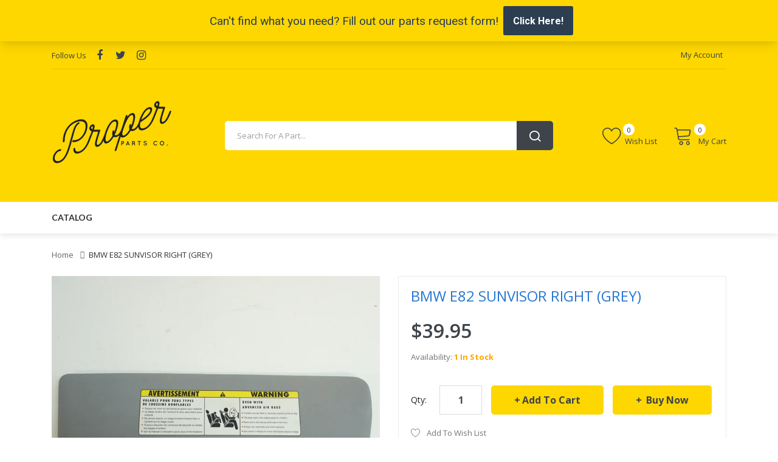

--- FILE ---
content_type: text/html; charset=utf-8
request_url: https://properparts.co/products/bmw-e82-sunvisor-right-grey
body_size: 46434
content:
<!DOCTYPE html>
<!--[if IE]><![endif]-->
<!--[if IE 8 ]><html dir="ltr" lang="en" class="ie8"><![endif]-->
<!--[if IE 9 ]><html dir="ltr" lang="en" class="ie9"><![endif]-->
<!--[if (gt IE 9)|!(IE)]><!-->
<html dir="ltr" lang="en">
  <!--<![endif]-->
  <head>
	<script id="pandectes-rules">   /* PANDECTES-GDPR: DO NOT MODIFY AUTO GENERATED CODE OF THIS SCRIPT */      window.PandectesSettings = {"store":{"plan":"basic","theme":"Autima-v2-0","primaryLocale":"en","adminMode":false},"tsPublished":1696942319,"declaration":{"showPurpose":false,"showProvider":false,"showDateGenerated":false},"language":{"languageMode":"Single","fallbackLanguage":"en","languageDetection":"browser","languagesSupported":[]},"texts":{"managed":{"headerText":{"en":"We respect your privacy"},"consentText":{"en":"This website uses cookies to ensure you get the best experience."},"dismissButtonText":{"en":"Ok"},"linkText":{"en":"Learn more"},"imprintText":{"en":"Imprint"},"preferencesButtonText":{"en":"Preferences"},"allowButtonText":{"en":"Accept"},"denyButtonText":{"en":"Decline"},"leaveSiteButtonText":{"en":"Leave this site"},"cookiePolicyText":{"en":"Cookie policy"},"preferencesPopupTitleText":{"en":"Manage consent preferences"},"preferencesPopupIntroText":{"en":"We use cookies to optimize website functionality, analyze the performance, and provide personalized experience to you. Some cookies are essential to make the website operate and function correctly. Those cookies cannot be disabled. In this window you can manage your preference of cookies."},"preferencesPopupCloseButtonText":{"en":"Close"},"preferencesPopupAcceptAllButtonText":{"en":"Accept all"},"preferencesPopupRejectAllButtonText":{"en":"Reject all"},"preferencesPopupSaveButtonText":{"en":"Save preferences"},"accessSectionTitleText":{"en":"Data portability"},"accessSectionParagraphText":{"en":"You have the right to request access to your data at any time."},"rectificationSectionTitleText":{"en":"Data Rectification"},"rectificationSectionParagraphText":{"en":"You have the right to request your data to be updated whenever you think it is appropriate."},"erasureSectionTitleText":{"en":"Right to be forgotten"},"erasureSectionParagraphText":{"en":"You have the right to ask all your data to be erased. After that, you will no longer be able to access your account."},"declIntroText":{"en":"We use cookies to optimize website functionality, analyze the performance, and provide personalized experience to you. Some cookies are essential to make the website operate and function correctly. Those cookies cannot be disabled. In this window you can manage your preference of cookies."}},"categories":{"strictlyNecessaryCookiesTitleText":{"en":"Strictly necessary cookies"},"functionalityCookiesTitleText":{"en":"Functional cookies"},"performanceCookiesTitleText":{"en":"Performance cookies"},"targetingCookiesTitleText":{"en":"Targeting cookies"},"unclassifiedCookiesTitleText":{"en":"Unclassified cookies"},"strictlyNecessaryCookiesDescriptionText":{"en":"These cookies are essential in order to enable you to move around the website and use its features, such as accessing secure areas of the website. The website cannot function properly without these cookies."},"functionalityCookiesDescriptionText":{"en":"These cookies enable the site to provide enhanced functionality and personalisation. They may be set by us or by third party providers whose services we have added to our pages. If you do not allow these cookies then some or all of these services may not function properly."},"performanceCookiesDescriptionText":{"en":"These cookies enable us to monitor and improve the performance of our website. For example, they allow us to count visits, identify traffic sources and see which parts of the site are most popular."},"targetingCookiesDescriptionText":{"en":"These cookies may be set through our site by our advertising partners. They may be used by those companies to build a profile of your interests and show you relevant adverts on other sites.    They do not store directly personal information, but are based on uniquely identifying your browser and internet device. If you do not allow these cookies, you will experience less targeted advertising."},"unclassifiedCookiesDescriptionText":{"en":"Unclassified cookies are cookies that we are in the process of classifying, together with the providers of individual cookies."}},"auto":{"declName":{"en":"Name"},"declPath":{"en":"Path"},"declType":{"en":"Type"},"declDomain":{"en":"Domain"},"declPurpose":{"en":"Purpose"},"declProvider":{"en":"Provider"},"declRetention":{"en":"Retention"},"declFirstParty":{"en":"First-party"},"declThirdParty":{"en":"Third-party"},"declSeconds":{"en":"seconds"},"declMinutes":{"en":"minutes"},"declHours":{"en":"hours"},"declDays":{"en":"days"},"declMonths":{"en":"months"},"declYears":{"en":"years"},"declSession":{"en":"Session"},"cookiesDetailsText":{"en":"Cookies details"},"preferencesPopupAlwaysAllowedText":{"en":"Always allowed"},"submitButton":{"en":"Submit"},"submittingButton":{"en":"Submitting..."},"cancelButton":{"en":"Cancel"},"guestsSupportInfoText":{"en":"Please login with your customer account to further proceed."},"guestsSupportEmailPlaceholder":{"en":"E-mail address"},"guestsSupportEmailValidationError":{"en":"Email is not valid"},"guestsSupportEmailSuccessTitle":{"en":"Thank you for your request"},"guestsSupportEmailFailureTitle":{"en":"A problem occurred"},"guestsSupportEmailSuccessMessage":{"en":"If you are registered as a customer of this store, you will soon receive an email with instructions on how to proceed."},"guestsSupportEmailFailureMessage":{"en":"Your request was not submitted. Please try again and if problem persists, contact store owner for assistance."},"confirmationSuccessTitle":{"en":"Your request is verified"},"confirmationFailureTitle":{"en":"A problem occurred"},"confirmationSuccessMessage":{"en":"We will soon get back to you as to your request."},"confirmationFailureMessage":{"en":"Your request was not verified. Please try again and if problem persists, contact store owner for assistance"},"consentSectionTitleText":{"en":"Your cookie consent"},"consentSectionNoConsentText":{"en":"You have not consented to the cookies policy of this website."},"consentSectionConsentedText":{"en":"You consented to the cookies policy of this website on"},"consentStatus":{"en":"Consent preference"},"consentDate":{"en":"Consent date"},"consentId":{"en":"Consent ID"},"consentSectionChangeConsentActionText":{"en":"Change consent preference"},"accessSectionGDPRRequestsActionText":{"en":"Data subject requests"},"accessSectionAccountInfoActionText":{"en":"Personal data"},"accessSectionOrdersRecordsActionText":{"en":"Orders"},"accessSectionDownloadReportActionText":{"en":"Request export"},"rectificationCommentPlaceholder":{"en":"Describe what you want to be updated"},"rectificationCommentValidationError":{"en":"Comment is required"},"rectificationSectionEditAccountActionText":{"en":"Request an update"},"erasureSectionRequestDeletionActionText":{"en":"Request personal data deletion"}}},"library":{"previewMode":false,"fadeInTimeout":0,"defaultBlocked":7,"showLink":true,"showImprintLink":false,"enabled":true,"cookie":{"name":"_pandectes_gdpr","expiryDays":365,"secure":true},"dismissOnScroll":false,"dismissOnWindowClick":false,"dismissOnTimeout":false,"palette":{"popup":{"background":"#FFFFFF","backgroundForCalculations":{"a":1,"b":255,"g":255,"r":255},"text":"#000000"},"button":{"background":"#FED700","backgroundForCalculations":{"a":1,"b":0,"g":215,"r":254},"text":"#FFFFFF","textForCalculation":{"a":1,"b":255,"g":255,"r":255},"border":"transparent"}},"content":{"href":"https://proper-parts-co.myshopify.com/policies/privacy-policy","close":"&#10005;","target":"_blank","logo":"<img class=\"cc-banner-logo\" height=\"25\" width=\"25\" src=\"https://cdn.shopify.com/s/files/1/0541/4001/0675/t/5/assets/pandectes-logo.png?v=1658260241\" alt=\"Proper Parts Co\" />"},"window":"<div role=\"dialog\" aria-live=\"polite\" aria-label=\"cookieconsent\" aria-describedby=\"cookieconsent:desc\" id=\"pandectes-banner\" class=\"cc-window-wrapper cc-bottom-right-wrapper\"><div class=\"pd-cookie-banner-window cc-window {{classes}}\"><!--googleoff: all-->{{children}}<!--googleon: all--></div></div>","compliance":{"opt-both":"<div class=\"cc-compliance cc-highlight\">{{deny}}{{allow}}</div>"},"type":"opt-both","layouts":{"basic":"{{logo}}{{messagelink}}{{compliance}}{{close}}"},"position":"bottom-right","theme":"classic","revokable":false,"animateRevokable":false,"static":false,"autoAttach":true,"hasTransition":true,"blacklistPage":[""]},"geolocation":{"brOnly":false,"caOnly":false,"euOnly":false},"dsr":{"guestsSupport":false,"accessSectionDownloadReportAuto":false},"banner":{"resetTs":1658258552,"extraCss":"        .cc-banner-logo {max-width: 24em!important;}    @media(min-width: 768px) {.cc-window.cc-floating{max-width: 24em!important;width: 24em!important;}}    .cc-message, .cc-header, .cc-logo {text-align: center}    .cc-window-wrapper{z-index: 2147483647;}    .cc-window{z-index: 2147483647;font-family: inherit;}    .cc-header{font-family: inherit;}    .pd-cp-ui{font-family: inherit; background-color: #FFFFFF;color:#000000;}    .pd-cp-btn{background-color:#FED700;color:#FFFFFF!important;}    input + .pd-cp-preferences-slider{background-color: rgba(0, 0, 0, 0.3)}    .pd-cp-scrolling-section::-webkit-scrollbar{background-color: rgba(0, 0, 0, 0.3)}    input:checked + .pd-cp-preferences-slider{background-color: rgba(0, 0, 0, 1)}    .pd-cp-scrolling-section::-webkit-scrollbar-thumb {background-color: rgba(0, 0, 0, 1)}    .pd-cp-ui-close{color:#000000;}    .pd-cp-preferences-slider:before{background-color: #FFFFFF}    .pd-cp-title:before {border-color: #000000!important}    .pd-cp-preferences-slider{background-color:#000000}    .pd-cp-toggle{color:#000000!important}    @media(max-width:699px) {.pd-cp-ui-close-top svg {fill: #000000}}    .pd-cp-toggle:hover,.pd-cp-toggle:visited,.pd-cp-toggle:active{color:#000000!important}    .pd-cookie-banner-window {box-shadow: 0 0 18px rgb(0 0 0 / 20%);}  ","customJavascript":null,"showPoweredBy":false,"isActive":true,"implicitSavePreferences":false,"cookieIcon":false,"blockBots":false,"showCookiesDetails":true,"cookiesBlockedByDefault":"7","hasTransition":true,"blockingPage":false,"showOnlyLandingPage":false,"leaveSiteUrl":"https://www.google.com","linkRespectStoreLang":false},"cookies":{"0":[{"name":"cart_ts","domain":"properparts.co","path":"/","provider":"Shopify","firstParty":true,"retention":"1 year(s)","expires":1,"unit":"declYears","purpose":{"en":"Used in connection with checkout."}},{"name":"keep_alive","domain":"properparts.co","path":"/","provider":"Shopify","firstParty":true,"retention":"1 year(s)","expires":1,"unit":"declYears","purpose":{"en":"Used in connection with buyer localization."}},{"name":"shopify_pay_redirect","domain":"properparts.co","path":"/","provider":"Shopify","firstParty":true,"retention":"1 year(s)","expires":1,"unit":"declYears","purpose":{"en":"The cookie is necessary for the secure checkout and payment function on the website. This function is provided by shopify.com."}},{"name":"cart_ver","domain":"properparts.co","path":"/","provider":"Shopify","firstParty":true,"retention":"1 year(s)","expires":1,"unit":"declYears","purpose":{"en":"Used in connection with shopping cart."}},{"name":"cart","domain":"properparts.co","path":"/","provider":"Shopify","firstParty":true,"retention":"1 year(s)","expires":1,"unit":"declYears","purpose":{"en":"Necessary for the shopping cart functionality on the website."}},{"name":"secure_customer_sig","domain":"properparts.co","path":"/","provider":"Shopify","firstParty":true,"retention":"1 year(s)","expires":1,"unit":"declYears","purpose":{"en":"Used in connection with customer login."}},{"name":"cart_currency","domain":"properparts.co","path":"/","provider":"Shopify","firstParty":true,"retention":"1 year(s)","expires":1,"unit":"declYears","purpose":{"en":"The cookie is necessary for the secure checkout and payment function on the website. This function is provided by shopify.com."}},{"name":"_tracking_consent","domain":".properparts.co","path":"/","provider":"Shopify","firstParty":true,"retention":"1 year(s)","expires":1,"unit":"declYears","purpose":{"en":"Tracking preferences."}}],"1":[{"name":"_shopify_s","domain":".properparts.co","path":"/","provider":"Shopify","firstParty":true,"retention":"1 year(s)","expires":1,"unit":"declYears","purpose":{"en":"Shopify analytics."}},{"name":"_shopify_sa_t","domain":".properparts.co","path":"/","provider":"Shopify","firstParty":true,"retention":"1 year(s)","expires":1,"unit":"declYears","purpose":{"en":"Shopify analytics relating to marketing & referrals."}},{"name":"_y","domain":".properparts.co","path":"/","provider":"Shopify","firstParty":true,"retention":"1 year(s)","expires":1,"unit":"declYears","purpose":{"en":"Shopify analytics."}},{"name":"_landing_page","domain":".properparts.co","path":"/","provider":"Shopify","firstParty":true,"retention":"1 year(s)","expires":1,"unit":"declYears","purpose":{"en":"Tracks landing pages."}},{"name":"_pandectes_gdpr","domain":"properparts.co","path":"/","provider":"Pandectes","firstParty":true,"retention":"1 year(s)","expires":1,"unit":"declYears","purpose":{"en":"Used for the functionality of the cookies consent banner."}},{"name":"_shopify_sa_p","domain":".properparts.co","path":"/","provider":"Shopify","firstParty":true,"retention":"1 year(s)","expires":1,"unit":"declYears","purpose":{"en":"Shopify analytics relating to marketing & referrals."}},{"name":"_s","domain":".properparts.co","path":"/","provider":"Shopify","firstParty":true,"retention":"1 year(s)","expires":1,"unit":"declYears","purpose":{"en":"Shopify analytics."}},{"name":"_shopify_y","domain":".properparts.co","path":"/","provider":"Shopify","firstParty":true,"retention":"1 year(s)","expires":1,"unit":"declYears","purpose":{"en":"Shopify analytics."}},{"name":"_orig_referrer","domain":".properparts.co","path":"/","provider":"Shopify","firstParty":true,"retention":"1 year(s)","expires":1,"unit":"declYears","purpose":{"en":"Tracks landing pages."}}],"2":[],"4":[],"8":[{"name":"proof-factor-user-f8a24e80-08c0-4d26-9233-18fcf6e5cf22-all-time-data","domain":".properparts.co","path":"/","provider":"Unknown","firstParty":true,"retention":"1 year(s)","expires":1,"unit":"declYears","purpose":{"en":""}},{"name":"localization","domain":"properparts.co","path":"/","provider":"Unknown","firstParty":true,"retention":"1 year(s)","expires":1,"unit":"declYears","purpose":{"en":""}}]},"blocker":{"isActive":false,"googleConsentMode":{"id":"","analyticsId":"","isActive":false,"adStorageCategory":4,"analyticsStorageCategory":2,"personalizationStorageCategory":1,"functionalityStorageCategory":1,"customEvent":true,"securityStorageCategory":0,"redactData":true,"urlPassthrough":false},"facebookPixel":{"id":"","isActive":false,"ldu":false},"rakuten":{"isActive":false,"cmp":false,"ccpa":false},"defaultBlocked":7,"patterns":{"whiteList":[],"blackList":{"1":[],"2":[],"4":[],"8":[]},"iframesWhiteList":[],"iframesBlackList":{"1":[],"2":[],"4":[],"8":[]},"beaconsWhiteList":[],"beaconsBlackList":{"1":[],"2":[],"4":[],"8":[]}}}}      !function(){"use strict";window.PandectesRules=window.PandectesRules||{},window.PandectesRules.manualBlacklist={1:[],2:[],4:[]},window.PandectesRules.blacklistedIFrames={1:[],2:[],4:[]},window.PandectesRules.blacklistedCss={1:[],2:[],4:[]},window.PandectesRules.blacklistedBeacons={1:[],2:[],4:[]};var e="javascript/blocked",t="_pandectes_gdpr";function n(e){return new RegExp(e.replace(/[/\\.+?$()]/g,"\\$&").replace("*","(.*)"))}var r=function(e){try{return JSON.parse(e)}catch(e){return!1}},a=function(e){var t=arguments.length>1&&void 0!==arguments[1]?arguments[1]:"log",n=new URLSearchParams(window.location.search);n.get("log")&&console[t]("PandectesRules: ".concat(e))};function i(e,t){var n=Object.keys(e);if(Object.getOwnPropertySymbols){var r=Object.getOwnPropertySymbols(e);t&&(r=r.filter((function(t){return Object.getOwnPropertyDescriptor(e,t).enumerable}))),n.push.apply(n,r)}return n}function s(e){for(var t=1;t<arguments.length;t++){var n=null!=arguments[t]?arguments[t]:{};t%2?i(Object(n),!0).forEach((function(t){o(e,t,n[t])})):Object.getOwnPropertyDescriptors?Object.defineProperties(e,Object.getOwnPropertyDescriptors(n)):i(Object(n)).forEach((function(t){Object.defineProperty(e,t,Object.getOwnPropertyDescriptor(n,t))}))}return e}function o(e,t,n){return t in e?Object.defineProperty(e,t,{value:n,enumerable:!0,configurable:!0,writable:!0}):e[t]=n,e}function c(e,t){return function(e){if(Array.isArray(e))return e}(e)||function(e,t){var n=null==e?null:"undefined"!=typeof Symbol&&e[Symbol.iterator]||e["@@iterator"];if(null==n)return;var r,a,i=[],s=!0,o=!1;try{for(n=n.call(e);!(s=(r=n.next()).done)&&(i.push(r.value),!t||i.length!==t);s=!0);}catch(e){o=!0,a=e}finally{try{s||null==n.return||n.return()}finally{if(o)throw a}}return i}(e,t)||u(e,t)||function(){throw new TypeError("Invalid attempt to destructure non-iterable instance.\nIn order to be iterable, non-array objects must have a [Symbol.iterator]() method.")}()}function l(e){return function(e){if(Array.isArray(e))return d(e)}(e)||function(e){if("undefined"!=typeof Symbol&&null!=e[Symbol.iterator]||null!=e["@@iterator"])return Array.from(e)}(e)||u(e)||function(){throw new TypeError("Invalid attempt to spread non-iterable instance.\nIn order to be iterable, non-array objects must have a [Symbol.iterator]() method.")}()}function u(e,t){if(e){if("string"==typeof e)return d(e,t);var n=Object.prototype.toString.call(e).slice(8,-1);return"Object"===n&&e.constructor&&(n=e.constructor.name),"Map"===n||"Set"===n?Array.from(e):"Arguments"===n||/^(?:Ui|I)nt(?:8|16|32)(?:Clamped)?Array$/.test(n)?d(e,t):void 0}}function d(e,t){(null==t||t>e.length)&&(t=e.length);for(var n=0,r=new Array(t);n<t;n++)r[n]=e[n];return r}var f="Pandectes"===window.navigator.userAgent;a("userAgent -> ".concat(window.navigator.userAgent.substring(0,50)));var p=function(){var e,n=arguments.length>0&&void 0!==arguments[0]?arguments[0]:t,a="; "+document.cookie,i=a.split("; "+n+"=");if(i.length<2)e={};else{var s=i.pop(),o=s.split(";");e=window.atob(o.shift())}var c=r(e);return!1!==c?c:e}(),g=window.PandectesSettings,y=g.banner.isActive,h=g.blocker.defaultBlocked,m=p&&null!==p.preferences&&void 0!==p.preferences?p.preferences:null,b=y?null===m?h:m:0,v={1:0==(1&b),2:0==(2&b),4:0==(4&b)},w=window.PandectesSettings.blocker.patterns,k=w.blackList,L=w.whiteList,P=w.iframesBlackList,S=w.iframesWhiteList,A=w.beaconsBlackList,C=w.beaconsWhiteList,_={blackList:[],whiteList:[],iframesBlackList:{1:[],2:[],4:[],8:[]},iframesWhiteList:[],beaconsBlackList:{1:[],2:[],4:[],8:[]},beaconsWhiteList:[]};[1,2,4].map((function(e){var t;v[e]||((t=_.blackList).push.apply(t,l(k[e].length?k[e].map(n):[])),_.iframesBlackList[e]=P[e].length?P[e].map(n):[],_.beaconsBlackList[e]=A[e].length?A[e].map(n):[])})),_.whiteList=L.length?L.map(n):[],_.iframesWhiteList=S.length?S.map(n):[],_.beaconsWhiteList=C.length?C.map(n):[];var B={scripts:[],iframes:{1:[],2:[],4:[]},beacons:{1:[],2:[],4:[]},css:{1:[],2:[],4:[]}},O=function(t,n){return t&&(!n||n!==e)&&(!_.blackList||_.blackList.some((function(e){return e.test(t)})))&&(!_.whiteList||_.whiteList.every((function(e){return!e.test(t)})))},I=function(e,t){var n=_.iframesBlackList[t],r=_.iframesWhiteList;return e&&(!n||n.some((function(t){return t.test(e)})))&&(!r||r.every((function(t){return!t.test(e)})))},E=function(e,t){var n=_.beaconsBlackList[t],r=_.beaconsWhiteList;return e&&(!n||n.some((function(t){return t.test(e)})))&&(!r||r.every((function(t){return!t.test(e)})))},j=new MutationObserver((function(e){for(var t=0;t<e.length;t++)for(var n=e[t].addedNodes,r=0;r<n.length;r++){var a=n[r],i=a.dataset&&a.dataset.cookiecategory;if(1===a.nodeType&&"LINK"===a.tagName){var s=a.dataset&&a.dataset.href;if(s&&i)switch(i){case"functionality":case"C0001":B.css[1].push(s);break;case"performance":case"C0002":B.css[2].push(s);break;case"targeting":case"C0003":B.css[4].push(s)}}}})),R=new MutationObserver((function(t){for(var n=0;n<t.length;n++)for(var r=t[n].addedNodes,a=function(t){var n=r[t],a=n.src||n.dataset&&n.dataset.src,i=n.dataset&&n.dataset.cookiecategory;if(1===n.nodeType&&"IFRAME"===n.tagName){if(a){var s=!1;I(a,1)||"functionality"===i||"C0001"===i?(s=!0,B.iframes[1].push(a)):I(a,2)||"performance"===i||"C0002"===i?(s=!0,B.iframes[2].push(a)):(I(a,4)||"targeting"===i||"C0003"===i)&&(s=!0,B.iframes[4].push(a)),s&&(n.removeAttribute("src"),n.setAttribute("data-src",a))}}else if(1===n.nodeType&&"IMG"===n.tagName){if(a){var o=!1;E(a,1)?(o=!0,B.beacons[1].push(a)):E(a,2)?(o=!0,B.beacons[2].push(a)):E(a,4)&&(o=!0,B.beacons[4].push(a)),o&&(n.removeAttribute("src"),n.setAttribute("data-src",a))}}else if(1===n.nodeType&&"LINK"===n.tagName){var c=n.dataset&&n.dataset.href;if(c&&i)switch(i){case"functionality":case"C0001":B.css[1].push(c);break;case"performance":case"C0002":B.css[2].push(c);break;case"targeting":case"C0003":B.css[4].push(c)}}else if(1===n.nodeType&&"SCRIPT"===n.tagName){var l=n.type,u=!1;if(O(a,l))u=!0;else if(a&&i)switch(i){case"functionality":case"C0001":u=!0,window.PandectesRules.manualBlacklist[1].push(a);break;case"performance":case"C0002":u=!0,window.PandectesRules.manualBlacklist[2].push(a);break;case"targeting":case"C0003":u=!0,window.PandectesRules.manualBlacklist[4].push(a)}if(u){B.scripts.push([n,l]),n.type=e;n.addEventListener("beforescriptexecute",(function t(r){n.getAttribute("type")===e&&r.preventDefault(),n.removeEventListener("beforescriptexecute",t)})),n.parentElement&&n.parentElement.removeChild(n)}}},i=0;i<r.length;i++)a(i)})),T=document.createElement,x={src:Object.getOwnPropertyDescriptor(HTMLScriptElement.prototype,"src"),type:Object.getOwnPropertyDescriptor(HTMLScriptElement.prototype,"type")};window.PandectesRules.unblockCss=function(e){var t=B.css[e]||[];t.length&&a("Unblocking CSS for ".concat(e)),t.forEach((function(e){var t=document.querySelector('link[data-href^="'.concat(e,'"]'));t.removeAttribute("data-href"),t.href=e})),B.css[e]=[]},window.PandectesRules.unblockIFrames=function(e){var t=B.iframes[e]||[];t.length&&a("Unblocking IFrames for ".concat(e)),_.iframesBlackList[e]=[],t.forEach((function(e){var t=document.querySelector('iframe[data-src^="'.concat(e,'"]'));t.removeAttribute("data-src"),t.src=e})),B.iframes[e]=[]},window.PandectesRules.unblockBeacons=function(e){var t=B.beacons[e]||[];t.length&&a("Unblocking Beacons for ".concat(e)),_.beaconsBlackList[e]=[],t.forEach((function(e){var t=document.querySelector('img[data-src^="'.concat(e,'"]'));t.removeAttribute("data-src"),t.src=e})),B.beacons[e]=[]},window.PandectesRules.unblockInlineScripts=function(e){var t=1===e?"functionality":2===e?"performance":"targeting";document.querySelectorAll('script[type="javascript/blocked"][data-cookiecategory="'.concat(t,'"]')).forEach((function(e){var t=e.textContent;e.parentNode.removeChild(e);var n=document.createElement("script");n.type="text/javascript",n.textContent=t,document.body.appendChild(n)}))},window.PandectesRules.unblock=function(e){e.length<1?(_.blackList=[],_.whiteList=[],_.iframesBlackList=[],_.iframesWhiteList=[]):(_.blackList&&(_.blackList=_.blackList.filter((function(t){return e.every((function(e){return"string"==typeof e?!t.test(e):e instanceof RegExp?t.toString()!==e.toString():void 0}))}))),_.whiteList&&(_.whiteList=[].concat(l(_.whiteList),l(e.map((function(e){if("string"==typeof e){var t=".*"+n(e)+".*";if(_.whiteList.every((function(e){return e.toString()!==t.toString()})))return new RegExp(t)}else if(e instanceof RegExp&&_.whiteList.every((function(t){return t.toString()!==e.toString()})))return e;return null})).filter(Boolean)))));var t=0;l(B.scripts).forEach((function(e,n){var r=c(e,2),a=r[0],i=r[1];if(function(e){var t=e.getAttribute("src");return _.blackList&&_.blackList.every((function(e){return!e.test(t)}))||_.whiteList&&_.whiteList.some((function(e){return e.test(t)}))}(a)){for(var s=document.createElement("script"),o=0;o<a.attributes.length;o++){var l=a.attributes[o];"src"!==l.name&&"type"!==l.name&&s.setAttribute(l.name,a.attributes[o].value)}s.setAttribute("src",a.src),s.setAttribute("type",i||"application/javascript"),document.head.appendChild(s),B.scripts.splice(n-t,1),t++}})),0==_.blackList.length&&0===_.iframesBlackList[1].length&&0===_.iframesBlackList[2].length&&0===_.iframesBlackList[4].length&&0===_.beaconsBlackList[1].length&&0===_.beaconsBlackList[2].length&&0===_.beaconsBlackList[4].length&&(a("Disconnecting observers"),R.disconnect(),j.disconnect())};var N,M,D=window.PandectesSettings.store.adminMode,W=window.PandectesSettings.blocker;N=function(){!function(){var e=window.Shopify.trackingConsent;try{var t=D&&!window.Shopify.AdminBarInjector,n={preferences:0==(1&b)||f||t,analytics:0==(2&b)||f||t,marketing:0==(4&b)||f||t};e.firstPartyMarketingAllowed()===n.marketing&&e.analyticsProcessingAllowed()===n.analytics&&e.preferencesProcessingAllowed()===n.preferences||e.setTrackingConsent(n,(function(e){e&&e.error?a("Shopify.customerPrivacy API - failed to setTrackingConsent"):a("Shopify.customerPrivacy API - setTrackingConsent(".concat(JSON.stringify(n),")"))}))}catch(e){a("Shopify.customerPrivacy API - exception")}}(),function(){var e=window.Shopify.trackingConsent,t=e.currentVisitorConsent();if(W.gpcIsActive&&"CCPA"===e.getRegulation()&&navigator.globalPrivacyControl&&"yes"!==t.sale_of_data){var n={sale_of_data:!1};a("Shopify.customerPrivacy API - globalPrivacyControl is honored."),e.setTrackingConsent(n,(function(e){e&&e.error?a("Shopify.customerPrivacy API - failed to setTrackingConsent({".concat(JSON.stringify(n),")")):a("Shopify.customerPrivacy API - setTrackingConsent(".concat(JSON.stringify(n),")"))}))}}()},M=null,window.Shopify&&window.Shopify.loadFeatures&&window.Shopify.trackingConsent?N():M=setInterval((function(){window.Shopify&&window.Shopify.loadFeatures&&(clearInterval(M),window.Shopify.loadFeatures([{name:"consent-tracking-api",version:"0.1"}],(function(e){e?a("Shopify.customerPrivacy API - failed to load"):(a("Shopify.customerPrivacy API - loaded"),N())})))}),10);var F=window.PandectesSettings,z=F.banner.isActive,U=F.blocker.googleConsentMode,q=U.isActive,J=U.customEvent,H=U.redactData,$=U.urlPassthrough,G=U.adStorageCategory,K=U.analyticsStorageCategory,V=U.functionalityStorageCategory,Y=U.personalizationStorageCategory,Q=U.securityStorageCategory;function X(){window.dataLayer.push(arguments)}window.dataLayer=window.dataLayer||[];var Z,ee,te={hasInitialized:!1,ads_data_redaction:!1,url_passthrough:!1,storage:{ad_storage:"granted",analytics_storage:"granted",functionality_storage:"granted",personalization_storage:"granted",security_storage:"granted",wait_for_update:500}};if(z&&q){var ne=0==(b&G)?"granted":"denied",re=0==(b&K)?"granted":"denied",ae=0==(b&V)?"granted":"denied",ie=0==(b&Y)?"granted":"denied",se=0==(b&Q)?"granted":"denied";te.hasInitialized=!0,te.ads_data_redaction="denied"===ne&&H,te.url_passthrough=$,te.storage.ad_storage=ne,te.storage.analytics_storage=re,te.storage.functionality_storage=ae,te.storage.personalization_storage=ie,te.storage.security_storage=se,te.ads_data_redaction&&X("set","ads_data_redaction",te.ads_data_redaction),te.url_passthrough&&X("set","url_passthrough",te.url_passthrough),X("consent","default",te.storage),J&&(ee=7===(Z=b)?"deny":0===Z?"allow":"mixed",window.dataLayer.push({event:"Pandectes_Consent_Update",pandectes_status:ee,pandectes_categories:{C0000:"allow",C0001:v[1]?"allow":"deny",C0002:v[2]?"allow":"deny",C0003:v[4]?"allow":"deny"}})),a("Google consent mode initialized")}window.PandectesRules.gcm=te;var oe=window.PandectesSettings,ce=oe.banner.isActive,le=oe.blocker.isActive;a("Blocker -> "+(le?"Active":"Inactive")),a("Banner -> "+(ce?"Active":"Inactive")),a("ActualPrefs -> "+b);var ue=null===m&&/\/checkouts\//.test(window.location.pathname);0!==b&&!1===f&&le&&!ue?(a("Blocker will execute"),document.createElement=function(){for(var t=arguments.length,n=new Array(t),r=0;r<t;r++)n[r]=arguments[r];if("script"!==n[0].toLowerCase())return T.bind?T.bind(document).apply(void 0,n):T;var a=T.bind(document).apply(void 0,n);try{Object.defineProperties(a,{src:s(s({},x.src),{},{set:function(t){O(t,a.type)&&x.type.set.call(this,e),x.src.set.call(this,t)}}),type:s(s({},x.type),{},{get:function(){var t=x.type.get.call(this);return t===e||O(this.src,t)?null:t},set:function(t){var n=O(a.src,a.type)?e:t;x.type.set.call(this,n)}})}),a.setAttribute=function(t,n){if("type"===t){var r=O(a.src,a.type)?e:n;x.type.set.call(a,r)}else"src"===t?(O(n,a.type)&&x.type.set.call(a,e),x.src.set.call(a,n)):HTMLScriptElement.prototype.setAttribute.call(a,t,n)}}catch(e){console.warn("Yett: unable to prevent script execution for script src ",a.src,".\n",'A likely cause would be because you are using a third-party browser extension that monkey patches the "document.createElement" function.')}return a},R.observe(document.documentElement,{childList:!0,subtree:!0}),j.observe(document.documentElement,{childList:!0,subtree:!0})):a("Blocker will not execute")}();
</script>
	
    <!-- Basic page needs ================================================== -->
    <meta charset="UTF-8">
    <meta name="viewport" content="width=device-width, initial-scale=1">
    <meta http-equiv="X-UA-Compatible" content="IE=edge">
    
    <link rel="shortcut icon" href="//properparts.co/cdn/shop/t/5/assets/favicon.png?v=83520790246998056991658235583" />
    <link rel="apple-touch-icon" href="//properparts.co/cdn/shop/t/5/assets/favicon.png?v=83520790246998056991658235583" />
    
    <!-- Title and description ================================================== -->
    <title>
      BMW E82 SUNVISOR RIGHT (GREY) &ndash; Proper Parts Co
    </title>
    
    <meta name="description" content="P/N:  51167252486">
    
    <base href="https://properparts.co/products/bmw-e82-sunvisor-right-grey" />

    <!-- Product meta ================================================== -->

<meta property="og:type" content="product">
<meta property="og:title" content="BMW E82 SUNVISOR RIGHT (GREY)">
<meta property="og:url" content="https://properparts.co/products/bmw-e82-sunvisor-right-grey">

<meta property="og:image" content="http://properparts.co/cdn/shop/products/DSC07604_1024x1024.jpg?v=1661197701">
<meta property="og:image:secure_url" content="https://properparts.co/cdn/shop/products/DSC07604_1024x1024.jpg?v=1661197701">

<meta property="og:image" content="http://properparts.co/cdn/shop/products/DSC07605_1024x1024.jpg?v=1661197680">
<meta property="og:image:secure_url" content="https://properparts.co/cdn/shop/products/DSC07605_1024x1024.jpg?v=1661197680">

<meta property="og:price:amount" content="39.95">
<meta property="og:price:currency" content="CAD">



<meta property="og:description" content="P/N:  51167252486">


<meta property="og:site_name" content="Proper Parts Co">


<meta name="twitter:card" content="summary">

  <meta name="twitter:site" content="@ProperPartsCo">


  <meta name="twitter:card" content="product">
  <meta name="twitter:title" content="BMW E82 SUNVISOR RIGHT (GREY)">
  <meta name="twitter:description" content="P/N: 

51167252486">
  <meta name="twitter:image" content="https://properparts.co/cdn/shop/products/DSC07604_large.jpg?v=1661197701">
  <meta name="twitter:image:width" content="480">
  <meta name="twitter:image:height" content="480">

<!-- Helpers ================================================== -->
    <link rel="canonical" href="https://properparts.co/products/bmw-e82-sunvisor-right-grey">

    <!-- CSS ================================================== -->
    <link href="//properparts.co/cdn/shop/t/5/assets/owl.carousel.min.css?v=144261501687721598301644863197" rel="stylesheet" type="text/css" media="all" />
    <link href="//properparts.co/cdn/shop/t/5/assets/owl.theme.green.min.css?v=136707948681557483891644863197" rel="stylesheet" type="text/css" media="all" />
    <link href="//properparts.co/cdn/shop/t/5/assets/menu.css?v=63488884144226961061644863227" rel="stylesheet" type="text/css" media="all" />
    <link href="//properparts.co/cdn/shop/t/5/assets/animate.css?v=56360581960268441961644863157" rel="stylesheet" type="text/css" media="all" />
    <link href="//properparts.co/cdn/shop/t/5/assets/bootstrap.min.css?v=25071467596515048571644863165" rel="stylesheet" type="text/css" media="all" /> 
    <link href="//use.fontawesome.com/releases/v5.6.1/css/all.css" rel="stylesheet" type="text/css" media="all" />
    <link href="//maxcdn.bootstrapcdn.com/font-awesome/4.7.0/css/font-awesome.min.css" rel="stylesheet" type="text/css" media="all" />
    <link href="//cdn.jsdelivr.net/npm/pixeden-stroke-7-icon@1.2.3/pe-icon-7-stroke/dist/pe-icon-7-stroke.min.css" rel="stylesheet" type="text/css" media="all" />
    <link href="//properparts.co/cdn/shop/t/5/assets/pe-helper.css?v=146537683752987679521644863198" rel="stylesheet" type="text/css" media="all" />
    <link href="//code.ionicframework.com/ionicons/2.0.1/css/ionicons.min.css" rel="stylesheet" type="text/css" media="all" />
    <link href="//cdnjs.cloudflare.com/ajax/libs/simple-line-icons/2.4.1/css/simple-line-icons.min.css" rel="stylesheet" type="text/css" media="all" />
    <link href="//cdn.linearicons.com/free/1.0.0/icon-font.min.css" rel="stylesheet" type="text/css" media="all" />
    <link href="//properparts.co/cdn/shop/t/5/assets/plaza-font.css?v=111673021020675550551696942321" rel="stylesheet" type="text/css" media="all" />
    <link href="//properparts.co/cdn/shop/t/5/assets/slideshow.css?v=170995129475312244631644863227" rel="stylesheet" type="text/css" media="all" />
<link href="//fonts.googleapis.com/css?family=Open+Sans:300,300i,400,400i,600,700" rel="stylesheet" type="text/css" media="all" />
<link href="//fonts.googleapis.com/css?family=Lato:300,400,700,900" rel="stylesheet" type="text/css" media="all" />
  
<link href="//fonts.googleapis.com/css?family=Lora:400,400i,700,700i" rel="stylesheet" type="text/css" media="all" />
  
 <link href="//properparts.co/cdn/shop/t/5/assets/stylesheet.css?v=62517581330562996431696942321" rel="stylesheet" type="text/css" media="all" />
    <link href="//properparts.co/cdn/shop/t/5/assets/ajaxlogin.css?v=110471483824167117431644863157" rel="stylesheet" type="text/css" media="all" />
    <link href="//properparts.co/cdn/shop/t/5/assets/quickview.css?v=157228203024655394071644863227" rel="stylesheet" type="text/css" media="all" />
    <link href="//properparts.co/cdn/shop/t/5/assets/swiper.min.css?v=68811326383173586861644863208" rel="stylesheet" type="text/css" media="all" />
    <link href="//properparts.co/cdn/shop/t/5/assets/swiper-custom.css?v=82849585726153269911644863228" rel="stylesheet" type="text/css" media="all" />
    
    <link href="//properparts.co/cdn/shop/t/5/assets/zoom.css?v=79720007125271443241644863227" rel="stylesheet" type="text/css" media="all" />    
    <link href="//properparts.co/cdn/shop/t/5/assets/cloud-zoom.css?v=137026858469751261281644863168" rel="stylesheet" type="text/css" media="all" />  
    <link href="//properparts.co/cdn/shop/t/5/assets/magnific-popup.css?v=108963132292021740651644863193" rel="stylesheet" type="text/css" media="all" />
    
    
    <link href="//properparts.co/cdn/shop/t/5/assets/custom.css?v=62703682055524477821644863227" rel="stylesheet" type="text/css" media="all" />
    <link href="https://cdnjs.cloudflare.com/ajax/libs/toastr.js/2.1.3/toastr.min.css" rel="stylesheet" type="text/css" media="all" />
    
    
    <!-- Header hook for plugins ================================================== -->
    <script>window.performance && window.performance.mark && window.performance.mark('shopify.content_for_header.start');</script><meta name="facebook-domain-verification" content="h30mc3ngiz2pjvma7ugmdychk86uu7">
<meta name="facebook-domain-verification" content="m6ywkiw9w27glrvmjl7j3x1ze83uyt">
<meta name="google-site-verification" content="lnOm0ZfVCMTIsrn3TtmUMuamAnLtwqObD70m1ouzHqI">
<meta id="shopify-digital-wallet" name="shopify-digital-wallet" content="/54140010675/digital_wallets/dialog">
<meta name="shopify-checkout-api-token" content="2ae3b329492b939c40a986054aba13fa">
<meta id="in-context-paypal-metadata" data-shop-id="54140010675" data-venmo-supported="false" data-environment="production" data-locale="en_US" data-paypal-v4="true" data-currency="CAD">
<link rel="alternate" type="application/json+oembed" href="https://properparts.co/products/bmw-e82-sunvisor-right-grey.oembed">
<script async="async" src="/checkouts/internal/preloads.js?locale=en-CA"></script>
<link rel="preconnect" href="https://shop.app" crossorigin="anonymous">
<script async="async" src="https://shop.app/checkouts/internal/preloads.js?locale=en-CA&shop_id=54140010675" crossorigin="anonymous"></script>
<script id="apple-pay-shop-capabilities" type="application/json">{"shopId":54140010675,"countryCode":"CA","currencyCode":"CAD","merchantCapabilities":["supports3DS"],"merchantId":"gid:\/\/shopify\/Shop\/54140010675","merchantName":"Proper Parts Co","requiredBillingContactFields":["postalAddress","email","phone"],"requiredShippingContactFields":["postalAddress","email","phone"],"shippingType":"shipping","supportedNetworks":["visa","masterCard","amex","discover","interac","jcb"],"total":{"type":"pending","label":"Proper Parts Co","amount":"1.00"},"shopifyPaymentsEnabled":true,"supportsSubscriptions":true}</script>
<script id="shopify-features" type="application/json">{"accessToken":"2ae3b329492b939c40a986054aba13fa","betas":["rich-media-storefront-analytics"],"domain":"properparts.co","predictiveSearch":true,"shopId":54140010675,"locale":"en"}</script>
<script>var Shopify = Shopify || {};
Shopify.shop = "proper-parts-co.myshopify.com";
Shopify.locale = "en";
Shopify.currency = {"active":"CAD","rate":"1.0"};
Shopify.country = "CA";
Shopify.theme = {"name":"Autima-v2-0","id":129437008051,"schema_name":"Autima","schema_version":"1.0.0","theme_store_id":null,"role":"main"};
Shopify.theme.handle = "null";
Shopify.theme.style = {"id":null,"handle":null};
Shopify.cdnHost = "properparts.co/cdn";
Shopify.routes = Shopify.routes || {};
Shopify.routes.root = "/";</script>
<script type="module">!function(o){(o.Shopify=o.Shopify||{}).modules=!0}(window);</script>
<script>!function(o){function n(){var o=[];function n(){o.push(Array.prototype.slice.apply(arguments))}return n.q=o,n}var t=o.Shopify=o.Shopify||{};t.loadFeatures=n(),t.autoloadFeatures=n()}(window);</script>
<script>
  window.ShopifyPay = window.ShopifyPay || {};
  window.ShopifyPay.apiHost = "shop.app\/pay";
  window.ShopifyPay.redirectState = null;
</script>
<script id="shop-js-analytics" type="application/json">{"pageType":"product"}</script>
<script defer="defer" async type="module" src="//properparts.co/cdn/shopifycloud/shop-js/modules/v2/client.init-shop-cart-sync_BN7fPSNr.en.esm.js"></script>
<script defer="defer" async type="module" src="//properparts.co/cdn/shopifycloud/shop-js/modules/v2/chunk.common_Cbph3Kss.esm.js"></script>
<script defer="defer" async type="module" src="//properparts.co/cdn/shopifycloud/shop-js/modules/v2/chunk.modal_DKumMAJ1.esm.js"></script>
<script type="module">
  await import("//properparts.co/cdn/shopifycloud/shop-js/modules/v2/client.init-shop-cart-sync_BN7fPSNr.en.esm.js");
await import("//properparts.co/cdn/shopifycloud/shop-js/modules/v2/chunk.common_Cbph3Kss.esm.js");
await import("//properparts.co/cdn/shopifycloud/shop-js/modules/v2/chunk.modal_DKumMAJ1.esm.js");

  window.Shopify.SignInWithShop?.initShopCartSync?.({"fedCMEnabled":true,"windoidEnabled":true});

</script>
<script>
  window.Shopify = window.Shopify || {};
  if (!window.Shopify.featureAssets) window.Shopify.featureAssets = {};
  window.Shopify.featureAssets['shop-js'] = {"shop-cart-sync":["modules/v2/client.shop-cart-sync_CJVUk8Jm.en.esm.js","modules/v2/chunk.common_Cbph3Kss.esm.js","modules/v2/chunk.modal_DKumMAJ1.esm.js"],"init-fed-cm":["modules/v2/client.init-fed-cm_7Fvt41F4.en.esm.js","modules/v2/chunk.common_Cbph3Kss.esm.js","modules/v2/chunk.modal_DKumMAJ1.esm.js"],"init-shop-email-lookup-coordinator":["modules/v2/client.init-shop-email-lookup-coordinator_Cc088_bR.en.esm.js","modules/v2/chunk.common_Cbph3Kss.esm.js","modules/v2/chunk.modal_DKumMAJ1.esm.js"],"init-windoid":["modules/v2/client.init-windoid_hPopwJRj.en.esm.js","modules/v2/chunk.common_Cbph3Kss.esm.js","modules/v2/chunk.modal_DKumMAJ1.esm.js"],"shop-button":["modules/v2/client.shop-button_B0jaPSNF.en.esm.js","modules/v2/chunk.common_Cbph3Kss.esm.js","modules/v2/chunk.modal_DKumMAJ1.esm.js"],"shop-cash-offers":["modules/v2/client.shop-cash-offers_DPIskqss.en.esm.js","modules/v2/chunk.common_Cbph3Kss.esm.js","modules/v2/chunk.modal_DKumMAJ1.esm.js"],"shop-toast-manager":["modules/v2/client.shop-toast-manager_CK7RT69O.en.esm.js","modules/v2/chunk.common_Cbph3Kss.esm.js","modules/v2/chunk.modal_DKumMAJ1.esm.js"],"init-shop-cart-sync":["modules/v2/client.init-shop-cart-sync_BN7fPSNr.en.esm.js","modules/v2/chunk.common_Cbph3Kss.esm.js","modules/v2/chunk.modal_DKumMAJ1.esm.js"],"init-customer-accounts-sign-up":["modules/v2/client.init-customer-accounts-sign-up_CfPf4CXf.en.esm.js","modules/v2/client.shop-login-button_DeIztwXF.en.esm.js","modules/v2/chunk.common_Cbph3Kss.esm.js","modules/v2/chunk.modal_DKumMAJ1.esm.js"],"pay-button":["modules/v2/client.pay-button_CgIwFSYN.en.esm.js","modules/v2/chunk.common_Cbph3Kss.esm.js","modules/v2/chunk.modal_DKumMAJ1.esm.js"],"init-customer-accounts":["modules/v2/client.init-customer-accounts_DQ3x16JI.en.esm.js","modules/v2/client.shop-login-button_DeIztwXF.en.esm.js","modules/v2/chunk.common_Cbph3Kss.esm.js","modules/v2/chunk.modal_DKumMAJ1.esm.js"],"avatar":["modules/v2/client.avatar_BTnouDA3.en.esm.js"],"init-shop-for-new-customer-accounts":["modules/v2/client.init-shop-for-new-customer-accounts_CsZy_esa.en.esm.js","modules/v2/client.shop-login-button_DeIztwXF.en.esm.js","modules/v2/chunk.common_Cbph3Kss.esm.js","modules/v2/chunk.modal_DKumMAJ1.esm.js"],"shop-follow-button":["modules/v2/client.shop-follow-button_BRMJjgGd.en.esm.js","modules/v2/chunk.common_Cbph3Kss.esm.js","modules/v2/chunk.modal_DKumMAJ1.esm.js"],"checkout-modal":["modules/v2/client.checkout-modal_B9Drz_yf.en.esm.js","modules/v2/chunk.common_Cbph3Kss.esm.js","modules/v2/chunk.modal_DKumMAJ1.esm.js"],"shop-login-button":["modules/v2/client.shop-login-button_DeIztwXF.en.esm.js","modules/v2/chunk.common_Cbph3Kss.esm.js","modules/v2/chunk.modal_DKumMAJ1.esm.js"],"lead-capture":["modules/v2/client.lead-capture_DXYzFM3R.en.esm.js","modules/v2/chunk.common_Cbph3Kss.esm.js","modules/v2/chunk.modal_DKumMAJ1.esm.js"],"shop-login":["modules/v2/client.shop-login_CA5pJqmO.en.esm.js","modules/v2/chunk.common_Cbph3Kss.esm.js","modules/v2/chunk.modal_DKumMAJ1.esm.js"],"payment-terms":["modules/v2/client.payment-terms_BxzfvcZJ.en.esm.js","modules/v2/chunk.common_Cbph3Kss.esm.js","modules/v2/chunk.modal_DKumMAJ1.esm.js"]};
</script>
<script>(function() {
  var isLoaded = false;
  function asyncLoad() {
    if (isLoaded) return;
    isLoaded = true;
    var urls = ["https:\/\/cloudsearch-1f874.kxcdn.com\/shopify.js?srp=\/a\/search\u0026markets=1\u0026shop=proper-parts-co.myshopify.com","https:\/\/cdn.one.store\/javascript\/dist\/1.0\/jcr-widget.js?account_id=shopify:proper-parts-co.myshopify.com\u0026shop=proper-parts-co.myshopify.com","https:\/\/cdn.s3.pop-convert.com\/pcjs.production.min.js?unique_id=proper-parts-co.myshopify.com\u0026shop=proper-parts-co.myshopify.com","https:\/\/script.pop-convert.com\/new-micro\/production.pc.min.js?unique_id=proper-parts-co.myshopify.com\u0026shop=proper-parts-co.myshopify.com"];
    for (var i = 0; i < urls.length; i++) {
      var s = document.createElement('script');
      s.type = 'text/javascript';
      s.async = true;
      s.src = urls[i];
      var x = document.getElementsByTagName('script')[0];
      x.parentNode.insertBefore(s, x);
    }
  };
  if(window.attachEvent) {
    window.attachEvent('onload', asyncLoad);
  } else {
    window.addEventListener('load', asyncLoad, false);
  }
})();</script>
<script id="__st">var __st={"a":54140010675,"offset":-18000,"reqid":"5bae1cb6-e1eb-4730-b0d2-afb1418c5392-1769820018","pageurl":"properparts.co\/products\/bmw-e82-sunvisor-right-grey","u":"9f3dd3df37c6","p":"product","rtyp":"product","rid":7235438543027};</script>
<script>window.ShopifyPaypalV4VisibilityTracking = true;</script>
<script id="captcha-bootstrap">!function(){'use strict';const t='contact',e='account',n='new_comment',o=[[t,t],['blogs',n],['comments',n],[t,'customer']],c=[[e,'customer_login'],[e,'guest_login'],[e,'recover_customer_password'],[e,'create_customer']],r=t=>t.map((([t,e])=>`form[action*='/${t}']:not([data-nocaptcha='true']) input[name='form_type'][value='${e}']`)).join(','),a=t=>()=>t?[...document.querySelectorAll(t)].map((t=>t.form)):[];function s(){const t=[...o],e=r(t);return a(e)}const i='password',u='form_key',d=['recaptcha-v3-token','g-recaptcha-response','h-captcha-response',i],f=()=>{try{return window.sessionStorage}catch{return}},m='__shopify_v',_=t=>t.elements[u];function p(t,e,n=!1){try{const o=window.sessionStorage,c=JSON.parse(o.getItem(e)),{data:r}=function(t){const{data:e,action:n}=t;return t[m]||n?{data:e,action:n}:{data:t,action:n}}(c);for(const[e,n]of Object.entries(r))t.elements[e]&&(t.elements[e].value=n);n&&o.removeItem(e)}catch(o){console.error('form repopulation failed',{error:o})}}const l='form_type',E='cptcha';function T(t){t.dataset[E]=!0}const w=window,h=w.document,L='Shopify',v='ce_forms',y='captcha';let A=!1;((t,e)=>{const n=(g='f06e6c50-85a8-45c8-87d0-21a2b65856fe',I='https://cdn.shopify.com/shopifycloud/storefront-forms-hcaptcha/ce_storefront_forms_captcha_hcaptcha.v1.5.2.iife.js',D={infoText:'Protected by hCaptcha',privacyText:'Privacy',termsText:'Terms'},(t,e,n)=>{const o=w[L][v],c=o.bindForm;if(c)return c(t,g,e,D).then(n);var r;o.q.push([[t,g,e,D],n]),r=I,A||(h.body.append(Object.assign(h.createElement('script'),{id:'captcha-provider',async:!0,src:r})),A=!0)});var g,I,D;w[L]=w[L]||{},w[L][v]=w[L][v]||{},w[L][v].q=[],w[L][y]=w[L][y]||{},w[L][y].protect=function(t,e){n(t,void 0,e),T(t)},Object.freeze(w[L][y]),function(t,e,n,w,h,L){const[v,y,A,g]=function(t,e,n){const i=e?o:[],u=t?c:[],d=[...i,...u],f=r(d),m=r(i),_=r(d.filter((([t,e])=>n.includes(e))));return[a(f),a(m),a(_),s()]}(w,h,L),I=t=>{const e=t.target;return e instanceof HTMLFormElement?e:e&&e.form},D=t=>v().includes(t);t.addEventListener('submit',(t=>{const e=I(t);if(!e)return;const n=D(e)&&!e.dataset.hcaptchaBound&&!e.dataset.recaptchaBound,o=_(e),c=g().includes(e)&&(!o||!o.value);(n||c)&&t.preventDefault(),c&&!n&&(function(t){try{if(!f())return;!function(t){const e=f();if(!e)return;const n=_(t);if(!n)return;const o=n.value;o&&e.removeItem(o)}(t);const e=Array.from(Array(32),(()=>Math.random().toString(36)[2])).join('');!function(t,e){_(t)||t.append(Object.assign(document.createElement('input'),{type:'hidden',name:u})),t.elements[u].value=e}(t,e),function(t,e){const n=f();if(!n)return;const o=[...t.querySelectorAll(`input[type='${i}']`)].map((({name:t})=>t)),c=[...d,...o],r={};for(const[a,s]of new FormData(t).entries())c.includes(a)||(r[a]=s);n.setItem(e,JSON.stringify({[m]:1,action:t.action,data:r}))}(t,e)}catch(e){console.error('failed to persist form',e)}}(e),e.submit())}));const S=(t,e)=>{t&&!t.dataset[E]&&(n(t,e.some((e=>e===t))),T(t))};for(const o of['focusin','change'])t.addEventListener(o,(t=>{const e=I(t);D(e)&&S(e,y())}));const B=e.get('form_key'),M=e.get(l),P=B&&M;t.addEventListener('DOMContentLoaded',(()=>{const t=y();if(P)for(const e of t)e.elements[l].value===M&&p(e,B);[...new Set([...A(),...v().filter((t=>'true'===t.dataset.shopifyCaptcha))])].forEach((e=>S(e,t)))}))}(h,new URLSearchParams(w.location.search),n,t,e,['guest_login'])})(!0,!0)}();</script>
<script integrity="sha256-4kQ18oKyAcykRKYeNunJcIwy7WH5gtpwJnB7kiuLZ1E=" data-source-attribution="shopify.loadfeatures" defer="defer" src="//properparts.co/cdn/shopifycloud/storefront/assets/storefront/load_feature-a0a9edcb.js" crossorigin="anonymous"></script>
<script crossorigin="anonymous" defer="defer" src="//properparts.co/cdn/shopifycloud/storefront/assets/shopify_pay/storefront-65b4c6d7.js?v=20250812"></script>
<script data-source-attribution="shopify.dynamic_checkout.dynamic.init">var Shopify=Shopify||{};Shopify.PaymentButton=Shopify.PaymentButton||{isStorefrontPortableWallets:!0,init:function(){window.Shopify.PaymentButton.init=function(){};var t=document.createElement("script");t.src="https://properparts.co/cdn/shopifycloud/portable-wallets/latest/portable-wallets.en.js",t.type="module",document.head.appendChild(t)}};
</script>
<script data-source-attribution="shopify.dynamic_checkout.buyer_consent">
  function portableWalletsHideBuyerConsent(e){var t=document.getElementById("shopify-buyer-consent"),n=document.getElementById("shopify-subscription-policy-button");t&&n&&(t.classList.add("hidden"),t.setAttribute("aria-hidden","true"),n.removeEventListener("click",e))}function portableWalletsShowBuyerConsent(e){var t=document.getElementById("shopify-buyer-consent"),n=document.getElementById("shopify-subscription-policy-button");t&&n&&(t.classList.remove("hidden"),t.removeAttribute("aria-hidden"),n.addEventListener("click",e))}window.Shopify?.PaymentButton&&(window.Shopify.PaymentButton.hideBuyerConsent=portableWalletsHideBuyerConsent,window.Shopify.PaymentButton.showBuyerConsent=portableWalletsShowBuyerConsent);
</script>
<script data-source-attribution="shopify.dynamic_checkout.cart.bootstrap">document.addEventListener("DOMContentLoaded",(function(){function t(){return document.querySelector("shopify-accelerated-checkout-cart, shopify-accelerated-checkout")}if(t())Shopify.PaymentButton.init();else{new MutationObserver((function(e,n){t()&&(Shopify.PaymentButton.init(),n.disconnect())})).observe(document.body,{childList:!0,subtree:!0})}}));
</script>
<link id="shopify-accelerated-checkout-styles" rel="stylesheet" media="screen" href="https://properparts.co/cdn/shopifycloud/portable-wallets/latest/accelerated-checkout-backwards-compat.css" crossorigin="anonymous">
<style id="shopify-accelerated-checkout-cart">
        #shopify-buyer-consent {
  margin-top: 1em;
  display: inline-block;
  width: 100%;
}

#shopify-buyer-consent.hidden {
  display: none;
}

#shopify-subscription-policy-button {
  background: none;
  border: none;
  padding: 0;
  text-decoration: underline;
  font-size: inherit;
  cursor: pointer;
}

#shopify-subscription-policy-button::before {
  box-shadow: none;
}

      </style>

<script>window.performance && window.performance.mark && window.performance.mark('shopify.content_for_header.end');</script>
    

<!--[if lt IE 9]>
<script src="//cdnjs.cloudflare.com/ajax/libs/html5shiv/3.7.2/html5shiv.min.js" type="text/javascript"></script>
<script src="//properparts.co/cdn/shop/t/5/assets/respond.min.js?v=52248677837542619231644863202" type="text/javascript"></script>
<link href="//properparts.co/cdn/shop/t/5/assets/respond-proxy.html" id="respond-proxy" rel="respond-proxy" />
<link href="//properparts.co/search?q=f404586475ac55a4cd1ff5a0053816fd" id="respond-redirect" rel="respond-redirect" />
<script src="//properparts.co/search?q=f404586475ac55a4cd1ff5a0053816fd" type="text/javascript"></script>
<script src="//properparts.co/cdn/shop/t/5/assets/es5-shim.min.js?v=162403747125444000461644863173" type="text/javascript"></script>
<![endif]-->
<!--[if (lte IE 9) ]><script src="//properparts.co/cdn/shop/t/5/assets/match-media.min.js?v=14296" type="text/javascript"></script><![endif]-->


    <!-- JavaScripts-->
    <script src="//properparts.co/cdn/shop/t/5/assets/jquery-2.1.1.min.js?v=50105407026936964631644863182" type="text/javascript"></script>
    <script src="//properparts.co/cdn/shop/t/5/assets/owl.carousel.min.js?v=166908070870787366981644863197" type="text/javascript"></script> 
    <script src="//properparts.co/cdn/shop/t/5/assets/jquery.plugin.min.js?v=168274580697022526331644863191" type="text/javascript"></script>
    <script src="//properparts.co/cdn/shop/t/5/assets/jquery.countdown.min.js?v=179067753610155927421644863187" type="text/javascript"></script>
    <script src="//properparts.co/cdn/shop/t/5/assets/menu.js?v=147189749948103098631644863194" type="text/javascript"></script>
    <script src="//properparts.co/cdn/shop/t/5/assets/jquery.nivo.slider.js?v=122362495616164878221644863190" type="text/javascript"></script>
    
    
    
    <script src="//properparts.co/cdn/shop/t/5/assets/cloud-zoom.1.0.2.min.js?v=21835987837422089771644863168" type="text/javascript"></script>
    <script src="//properparts.co/cdn/shop/t/5/assets/zoom.js?v=149883901498622802941644863210" type="text/javascript"></script>  
    
    
    <script src="//properparts.co/cdn/shop/t/5/assets/jquery.bpopup.min.js?v=45937891466859774381644863184" type="text/javascript"></script>
    <script src="//properparts.co/cdn/shop/t/5/assets/jquery.cookie.js?v=48388009562886839411644863185" type="text/javascript"></script>
    <script src="//properparts.co/cdn/shop/t/5/assets/moment.min.js?v=12766354955387885901644863196" type="text/javascript"></script>
    <script src="//properparts.co/cdn/shop/t/5/assets/quickview.js?v=172446652489787083371644863227" type="text/javascript"></script>
    <script src="//properparts.co/cdn/shop/t/5/assets/swiper.jquery.js?v=138888780083506419961644863208" type="text/javascript"></script>
    <script src="//properparts.co/cdn/shop/t/5/assets/common.js?v=24381643614135951431657935766" type="text/javascript"></script>
    <script src="//properparts.co/cdn/shop/t/5/assets/jquery.magnific-popup.min.js?v=132335878410273497401644863189" type="text/javascript"></script>
    <script src="https://cdnjs.cloudflare.com/ajax/libs/toastr.js/2.1.3/toastr.min.js" type="text/javascript"></script>
    <script src="//properparts.co/cdn/shop/t/5/assets/shipping-cart.js?v=91022910107171357801644863203" type="text/javascript"></script>
    
    <script src="//properparts.co/cdn/shopifycloud/storefront/assets/themes_support/option_selection-b017cd28.js" type="text/javascript"></script>
    
    
    <script src="//properparts.co/cdn/shop/t/5/assets/bootstrap.min.js?v=135618559580299884151644863165" type="text/javascript"></script>
    

    
  
  





<script type="text/javascript">
    const ETS_FS_MONEY_FORMAT = "${{amount}}";
    const ETS_FS_COLLECTION_HANDLE = "";
    const ETS_FS_COLLECTION_ID = "";
    const ETS_FS_PAGE_HANDLE = "";
    const ETS_FS_TEMPLATE_NAME = "product";
    const ETS_FS_CACHE_FILTER_URL = "//properparts.co/cdn/shop/t/5/assets/ets_fs_cache_filter.json?v=14296";
</script>
<script src="//properparts.co/cdn/shop/t/5/assets/ets_fs_config.js?v=178841555472707312941656337413" type="text/javascript"></script>
 
<!-- BEGIN app block: shopify://apps/pandectes-gdpr/blocks/banner/58c0baa2-6cc1-480c-9ea6-38d6d559556a -->
  
    
      <!-- TCF is active, scripts are loaded above -->
      
      <script>
        
        window.addEventListener('DOMContentLoaded', function(){
          const script = document.createElement('script');
          
            script.src = "https://cdn.shopify.com/extensions/019c0a11-cd50-7ee3-9d65-98ad30ff9c55/gdpr-248/assets/pandectes-core.js";
          
          script.defer = true;
          document.body.appendChild(script);
        })
      </script>
    
  


<!-- END app block --><!-- BEGIN app block: shopify://apps/mida-replay-heatmaps/blocks/mida_recorder/e4c350c5-eabf-426d-8014-47ef50412bd0 -->
    <script>
        window.msrPageTitle = "BMW E82 SUNVISOR RIGHT (GREY)";
        
            window.msrQuota = "{&quot;version&quot;:&quot;session&quot;,&quot;date&quot;:&quot;2026-01-03T07:05:44.875Z&quot;}";
            window.sessionStorage.setItem("msrQuota", "{&quot;version&quot;:&quot;session&quot;,&quot;date&quot;:&quot;2026-01-03T07:05:44.875Z&quot;}")
        
        window.msrCart = {"note":null,"attributes":{},"original_total_price":0,"total_price":0,"total_discount":0,"total_weight":0.0,"item_count":0,"items":[],"requires_shipping":false,"currency":"CAD","items_subtotal_price":0,"cart_level_discount_applications":[],"checkout_charge_amount":0}
        window.msrCustomer = {
            email: "",
            id: "",
        }

        

        
        const product = {"id":7235438543027,"title":"BMW E82 SUNVISOR RIGHT (GREY)","handle":"bmw-e82-sunvisor-right-grey","description":"P\/N: \n\u003cstyle type=\"text\/css\" data-mce-fragment=\"1\"\u003e\u003c!--\ntd {border: 1px solid #ccc;}br {mso-data-placement:same-cell;}\n--\u003e\u003c\/style\u003e\n\u003cspan data-sheets-value='{\"1\":3,\"3\":51167252485}' data-sheets-userformat='{\"2\":513,\"3\":{\"1\":0},\"12\":0}' data-mce-fragment=\"1\"\u003e51167252486\u003c\/span\u003e","published_at":"2022-08-30T14:51:27-04:00","created_at":"2022-08-22T15:47:41-04:00","vendor":"Proper Parts Co","type":"","tags":["BMW E8X 1 Series","Headliner \u0026 Upper Interior"],"price":3995,"price_min":3995,"price_max":3995,"available":true,"price_varies":false,"compare_at_price":null,"compare_at_price_min":0,"compare_at_price_max":0,"compare_at_price_varies":false,"variants":[{"id":41923813540019,"title":"Default Title","option1":"Default Title","option2":null,"option3":null,"sku":"","requires_shipping":true,"taxable":true,"featured_image":null,"available":true,"name":"BMW E82 SUNVISOR RIGHT (GREY)","public_title":null,"options":["Default Title"],"price":3995,"weight":2000,"compare_at_price":null,"inventory_management":"shopify","barcode":"","requires_selling_plan":false,"selling_plan_allocations":[]}],"images":["\/\/properparts.co\/cdn\/shop\/products\/DSC07604.jpg?v=1661197701","\/\/properparts.co\/cdn\/shop\/products\/DSC07605.jpg?v=1661197680"],"featured_image":"\/\/properparts.co\/cdn\/shop\/products\/DSC07604.jpg?v=1661197701","options":["Title"],"media":[{"alt":null,"id":24121535332531,"position":1,"preview_image":{"aspect_ratio":1.767,"height":2400,"width":4240,"src":"\/\/properparts.co\/cdn\/shop\/products\/DSC07604.jpg?v=1661197701"},"aspect_ratio":1.767,"height":2400,"media_type":"image","src":"\/\/properparts.co\/cdn\/shop\/products\/DSC07604.jpg?v=1661197701","width":4240},{"alt":null,"id":24121535430835,"position":2,"preview_image":{"aspect_ratio":1.767,"height":2400,"width":4240,"src":"\/\/properparts.co\/cdn\/shop\/products\/DSC07605.jpg?v=1661197680"},"aspect_ratio":1.767,"height":2400,"media_type":"image","src":"\/\/properparts.co\/cdn\/shop\/products\/DSC07605.jpg?v=1661197680","width":4240}],"requires_selling_plan":false,"selling_plan_groups":[],"content":"P\/N: \n\u003cstyle type=\"text\/css\" data-mce-fragment=\"1\"\u003e\u003c!--\ntd {border: 1px solid #ccc;}br {mso-data-placement:same-cell;}\n--\u003e\u003c\/style\u003e\n\u003cspan data-sheets-value='{\"1\":3,\"3\":51167252485}' data-sheets-userformat='{\"2\":513,\"3\":{\"1\":0},\"12\":0}' data-mce-fragment=\"1\"\u003e51167252486\u003c\/span\u003e"};
        if(product) {
            window.sessionStorage.setItem(product.id, "" || "Default")
        }
        window.msrTheme = {
            name: "",
            type: "product",
        };
        window.msrData = Object.freeze({
            proxy: '',
        });
    </script>
    
    
        <script src='https://cdn.shopify.com/extensions/019c08e0-0b77-739c-9b92-b091216c0c8e/version_b63b3881-2026-01-29_15h30m/assets/recorder.msr.js' defer='defer'></script>
    
    

    




<!-- END app block --><script src="https://cdn.shopify.com/extensions/24d8dd86-35ee-4368-81e8-f90e64b0a4fb/nibble-ai-negotiation-10/assets/nibble.js" type="text/javascript" defer="defer"></script>
<link href="https://monorail-edge.shopifysvc.com" rel="dns-prefetch">
<script>(function(){if ("sendBeacon" in navigator && "performance" in window) {try {var session_token_from_headers = performance.getEntriesByType('navigation')[0].serverTiming.find(x => x.name == '_s').description;} catch {var session_token_from_headers = undefined;}var session_cookie_matches = document.cookie.match(/_shopify_s=([^;]*)/);var session_token_from_cookie = session_cookie_matches && session_cookie_matches.length === 2 ? session_cookie_matches[1] : "";var session_token = session_token_from_headers || session_token_from_cookie || "";function handle_abandonment_event(e) {var entries = performance.getEntries().filter(function(entry) {return /monorail-edge.shopifysvc.com/.test(entry.name);});if (!window.abandonment_tracked && entries.length === 0) {window.abandonment_tracked = true;var currentMs = Date.now();var navigation_start = performance.timing.navigationStart;var payload = {shop_id: 54140010675,url: window.location.href,navigation_start,duration: currentMs - navigation_start,session_token,page_type: "product"};window.navigator.sendBeacon("https://monorail-edge.shopifysvc.com/v1/produce", JSON.stringify({schema_id: "online_store_buyer_site_abandonment/1.1",payload: payload,metadata: {event_created_at_ms: currentMs,event_sent_at_ms: currentMs}}));}}window.addEventListener('pagehide', handle_abandonment_event);}}());</script>
<script id="web-pixels-manager-setup">(function e(e,d,r,n,o){if(void 0===o&&(o={}),!Boolean(null===(a=null===(i=window.Shopify)||void 0===i?void 0:i.analytics)||void 0===a?void 0:a.replayQueue)){var i,a;window.Shopify=window.Shopify||{};var t=window.Shopify;t.analytics=t.analytics||{};var s=t.analytics;s.replayQueue=[],s.publish=function(e,d,r){return s.replayQueue.push([e,d,r]),!0};try{self.performance.mark("wpm:start")}catch(e){}var l=function(){var e={modern:/Edge?\/(1{2}[4-9]|1[2-9]\d|[2-9]\d{2}|\d{4,})\.\d+(\.\d+|)|Firefox\/(1{2}[4-9]|1[2-9]\d|[2-9]\d{2}|\d{4,})\.\d+(\.\d+|)|Chrom(ium|e)\/(9{2}|\d{3,})\.\d+(\.\d+|)|(Maci|X1{2}).+ Version\/(15\.\d+|(1[6-9]|[2-9]\d|\d{3,})\.\d+)([,.]\d+|)( \(\w+\)|)( Mobile\/\w+|) Safari\/|Chrome.+OPR\/(9{2}|\d{3,})\.\d+\.\d+|(CPU[ +]OS|iPhone[ +]OS|CPU[ +]iPhone|CPU IPhone OS|CPU iPad OS)[ +]+(15[._]\d+|(1[6-9]|[2-9]\d|\d{3,})[._]\d+)([._]\d+|)|Android:?[ /-](13[3-9]|1[4-9]\d|[2-9]\d{2}|\d{4,})(\.\d+|)(\.\d+|)|Android.+Firefox\/(13[5-9]|1[4-9]\d|[2-9]\d{2}|\d{4,})\.\d+(\.\d+|)|Android.+Chrom(ium|e)\/(13[3-9]|1[4-9]\d|[2-9]\d{2}|\d{4,})\.\d+(\.\d+|)|SamsungBrowser\/([2-9]\d|\d{3,})\.\d+/,legacy:/Edge?\/(1[6-9]|[2-9]\d|\d{3,})\.\d+(\.\d+|)|Firefox\/(5[4-9]|[6-9]\d|\d{3,})\.\d+(\.\d+|)|Chrom(ium|e)\/(5[1-9]|[6-9]\d|\d{3,})\.\d+(\.\d+|)([\d.]+$|.*Safari\/(?![\d.]+ Edge\/[\d.]+$))|(Maci|X1{2}).+ Version\/(10\.\d+|(1[1-9]|[2-9]\d|\d{3,})\.\d+)([,.]\d+|)( \(\w+\)|)( Mobile\/\w+|) Safari\/|Chrome.+OPR\/(3[89]|[4-9]\d|\d{3,})\.\d+\.\d+|(CPU[ +]OS|iPhone[ +]OS|CPU[ +]iPhone|CPU IPhone OS|CPU iPad OS)[ +]+(10[._]\d+|(1[1-9]|[2-9]\d|\d{3,})[._]\d+)([._]\d+|)|Android:?[ /-](13[3-9]|1[4-9]\d|[2-9]\d{2}|\d{4,})(\.\d+|)(\.\d+|)|Mobile Safari.+OPR\/([89]\d|\d{3,})\.\d+\.\d+|Android.+Firefox\/(13[5-9]|1[4-9]\d|[2-9]\d{2}|\d{4,})\.\d+(\.\d+|)|Android.+Chrom(ium|e)\/(13[3-9]|1[4-9]\d|[2-9]\d{2}|\d{4,})\.\d+(\.\d+|)|Android.+(UC? ?Browser|UCWEB|U3)[ /]?(15\.([5-9]|\d{2,})|(1[6-9]|[2-9]\d|\d{3,})\.\d+)\.\d+|SamsungBrowser\/(5\.\d+|([6-9]|\d{2,})\.\d+)|Android.+MQ{2}Browser\/(14(\.(9|\d{2,})|)|(1[5-9]|[2-9]\d|\d{3,})(\.\d+|))(\.\d+|)|K[Aa][Ii]OS\/(3\.\d+|([4-9]|\d{2,})\.\d+)(\.\d+|)/},d=e.modern,r=e.legacy,n=navigator.userAgent;return n.match(d)?"modern":n.match(r)?"legacy":"unknown"}(),u="modern"===l?"modern":"legacy",c=(null!=n?n:{modern:"",legacy:""})[u],f=function(e){return[e.baseUrl,"/wpm","/b",e.hashVersion,"modern"===e.buildTarget?"m":"l",".js"].join("")}({baseUrl:d,hashVersion:r,buildTarget:u}),m=function(e){var d=e.version,r=e.bundleTarget,n=e.surface,o=e.pageUrl,i=e.monorailEndpoint;return{emit:function(e){var a=e.status,t=e.errorMsg,s=(new Date).getTime(),l=JSON.stringify({metadata:{event_sent_at_ms:s},events:[{schema_id:"web_pixels_manager_load/3.1",payload:{version:d,bundle_target:r,page_url:o,status:a,surface:n,error_msg:t},metadata:{event_created_at_ms:s}}]});if(!i)return console&&console.warn&&console.warn("[Web Pixels Manager] No Monorail endpoint provided, skipping logging."),!1;try{return self.navigator.sendBeacon.bind(self.navigator)(i,l)}catch(e){}var u=new XMLHttpRequest;try{return u.open("POST",i,!0),u.setRequestHeader("Content-Type","text/plain"),u.send(l),!0}catch(e){return console&&console.warn&&console.warn("[Web Pixels Manager] Got an unhandled error while logging to Monorail."),!1}}}}({version:r,bundleTarget:l,surface:e.surface,pageUrl:self.location.href,monorailEndpoint:e.monorailEndpoint});try{o.browserTarget=l,function(e){var d=e.src,r=e.async,n=void 0===r||r,o=e.onload,i=e.onerror,a=e.sri,t=e.scriptDataAttributes,s=void 0===t?{}:t,l=document.createElement("script"),u=document.querySelector("head"),c=document.querySelector("body");if(l.async=n,l.src=d,a&&(l.integrity=a,l.crossOrigin="anonymous"),s)for(var f in s)if(Object.prototype.hasOwnProperty.call(s,f))try{l.dataset[f]=s[f]}catch(e){}if(o&&l.addEventListener("load",o),i&&l.addEventListener("error",i),u)u.appendChild(l);else{if(!c)throw new Error("Did not find a head or body element to append the script");c.appendChild(l)}}({src:f,async:!0,onload:function(){if(!function(){var e,d;return Boolean(null===(d=null===(e=window.Shopify)||void 0===e?void 0:e.analytics)||void 0===d?void 0:d.initialized)}()){var d=window.webPixelsManager.init(e)||void 0;if(d){var r=window.Shopify.analytics;r.replayQueue.forEach((function(e){var r=e[0],n=e[1],o=e[2];d.publishCustomEvent(r,n,o)})),r.replayQueue=[],r.publish=d.publishCustomEvent,r.visitor=d.visitor,r.initialized=!0}}},onerror:function(){return m.emit({status:"failed",errorMsg:"".concat(f," has failed to load")})},sri:function(e){var d=/^sha384-[A-Za-z0-9+/=]+$/;return"string"==typeof e&&d.test(e)}(c)?c:"",scriptDataAttributes:o}),m.emit({status:"loading"})}catch(e){m.emit({status:"failed",errorMsg:(null==e?void 0:e.message)||"Unknown error"})}}})({shopId: 54140010675,storefrontBaseUrl: "https://properparts.co",extensionsBaseUrl: "https://extensions.shopifycdn.com/cdn/shopifycloud/web-pixels-manager",monorailEndpoint: "https://monorail-edge.shopifysvc.com/unstable/produce_batch",surface: "storefront-renderer",enabledBetaFlags: ["2dca8a86"],webPixelsConfigList: [{"id":"785612979","configuration":"{\"domain\":\"proper-parts-co.myshopify.com\"}","eventPayloadVersion":"v1","runtimeContext":"STRICT","scriptVersion":"303891feedfab197594ea2196507b8d0","type":"APP","apiClientId":2850947073,"privacyPurposes":["ANALYTICS","MARKETING","SALE_OF_DATA"],"capabilities":["advanced_dom_events"],"dataSharingAdjustments":{"protectedCustomerApprovalScopes":["read_customer_address","read_customer_email","read_customer_name","read_customer_personal_data","read_customer_phone"]}},{"id":"515965107","configuration":"{\"config\":\"{\\\"pixel_id\\\":\\\"G-VBJDP4441N\\\",\\\"target_country\\\":\\\"CA\\\",\\\"gtag_events\\\":[{\\\"type\\\":\\\"search\\\",\\\"action_label\\\":[\\\"G-VBJDP4441N\\\",\\\"AW-621109109\\\/T5PfCKyFxKYYEPW-lagC\\\"]},{\\\"type\\\":\\\"begin_checkout\\\",\\\"action_label\\\":[\\\"G-VBJDP4441N\\\",\\\"AW-621109109\\\/YZ6ACLKFxKYYEPW-lagC\\\"]},{\\\"type\\\":\\\"view_item\\\",\\\"action_label\\\":[\\\"G-VBJDP4441N\\\",\\\"AW-621109109\\\/8CbbCKmFxKYYEPW-lagC\\\",\\\"MC-8NDL5PPMBC\\\"]},{\\\"type\\\":\\\"purchase\\\",\\\"action_label\\\":[\\\"G-VBJDP4441N\\\",\\\"AW-621109109\\\/fsjyCKOFxKYYEPW-lagC\\\",\\\"MC-8NDL5PPMBC\\\"]},{\\\"type\\\":\\\"page_view\\\",\\\"action_label\\\":[\\\"G-VBJDP4441N\\\",\\\"AW-621109109\\\/6WJiCKaFxKYYEPW-lagC\\\",\\\"MC-8NDL5PPMBC\\\"]},{\\\"type\\\":\\\"add_payment_info\\\",\\\"action_label\\\":[\\\"G-VBJDP4441N\\\",\\\"AW-621109109\\\/urFACLWFxKYYEPW-lagC\\\"]},{\\\"type\\\":\\\"add_to_cart\\\",\\\"action_label\\\":[\\\"G-VBJDP4441N\\\",\\\"AW-621109109\\\/k6PTCK-FxKYYEPW-lagC\\\"]}],\\\"enable_monitoring_mode\\\":false}\"}","eventPayloadVersion":"v1","runtimeContext":"OPEN","scriptVersion":"b2a88bafab3e21179ed38636efcd8a93","type":"APP","apiClientId":1780363,"privacyPurposes":[],"dataSharingAdjustments":{"protectedCustomerApprovalScopes":["read_customer_address","read_customer_email","read_customer_name","read_customer_personal_data","read_customer_phone"]}},{"id":"159514803","configuration":"{\"pixel_id\":\"1116438755938380\",\"pixel_type\":\"facebook_pixel\",\"metaapp_system_user_token\":\"-\"}","eventPayloadVersion":"v1","runtimeContext":"OPEN","scriptVersion":"ca16bc87fe92b6042fbaa3acc2fbdaa6","type":"APP","apiClientId":2329312,"privacyPurposes":["ANALYTICS","MARKETING","SALE_OF_DATA"],"dataSharingAdjustments":{"protectedCustomerApprovalScopes":["read_customer_address","read_customer_email","read_customer_name","read_customer_personal_data","read_customer_phone"]}},{"id":"shopify-app-pixel","configuration":"{}","eventPayloadVersion":"v1","runtimeContext":"STRICT","scriptVersion":"0450","apiClientId":"shopify-pixel","type":"APP","privacyPurposes":["ANALYTICS","MARKETING"]},{"id":"shopify-custom-pixel","eventPayloadVersion":"v1","runtimeContext":"LAX","scriptVersion":"0450","apiClientId":"shopify-pixel","type":"CUSTOM","privacyPurposes":["ANALYTICS","MARKETING"]}],isMerchantRequest: false,initData: {"shop":{"name":"Proper Parts Co","paymentSettings":{"currencyCode":"CAD"},"myshopifyDomain":"proper-parts-co.myshopify.com","countryCode":"CA","storefrontUrl":"https:\/\/properparts.co"},"customer":null,"cart":null,"checkout":null,"productVariants":[{"price":{"amount":39.95,"currencyCode":"CAD"},"product":{"title":"BMW E82 SUNVISOR RIGHT (GREY)","vendor":"Proper Parts Co","id":"7235438543027","untranslatedTitle":"BMW E82 SUNVISOR RIGHT (GREY)","url":"\/products\/bmw-e82-sunvisor-right-grey","type":""},"id":"41923813540019","image":{"src":"\/\/properparts.co\/cdn\/shop\/products\/DSC07604.jpg?v=1661197701"},"sku":"","title":"Default Title","untranslatedTitle":"Default Title"}],"purchasingCompany":null},},"https://properparts.co/cdn","1d2a099fw23dfb22ep557258f5m7a2edbae",{"modern":"","legacy":""},{"shopId":"54140010675","storefrontBaseUrl":"https:\/\/properparts.co","extensionBaseUrl":"https:\/\/extensions.shopifycdn.com\/cdn\/shopifycloud\/web-pixels-manager","surface":"storefront-renderer","enabledBetaFlags":"[\"2dca8a86\"]","isMerchantRequest":"false","hashVersion":"1d2a099fw23dfb22ep557258f5m7a2edbae","publish":"custom","events":"[[\"page_viewed\",{}],[\"product_viewed\",{\"productVariant\":{\"price\":{\"amount\":39.95,\"currencyCode\":\"CAD\"},\"product\":{\"title\":\"BMW E82 SUNVISOR RIGHT (GREY)\",\"vendor\":\"Proper Parts Co\",\"id\":\"7235438543027\",\"untranslatedTitle\":\"BMW E82 SUNVISOR RIGHT (GREY)\",\"url\":\"\/products\/bmw-e82-sunvisor-right-grey\",\"type\":\"\"},\"id\":\"41923813540019\",\"image\":{\"src\":\"\/\/properparts.co\/cdn\/shop\/products\/DSC07604.jpg?v=1661197701\"},\"sku\":\"\",\"title\":\"Default Title\",\"untranslatedTitle\":\"Default Title\"}}]]"});</script><script>
  window.ShopifyAnalytics = window.ShopifyAnalytics || {};
  window.ShopifyAnalytics.meta = window.ShopifyAnalytics.meta || {};
  window.ShopifyAnalytics.meta.currency = 'CAD';
  var meta = {"product":{"id":7235438543027,"gid":"gid:\/\/shopify\/Product\/7235438543027","vendor":"Proper Parts Co","type":"","handle":"bmw-e82-sunvisor-right-grey","variants":[{"id":41923813540019,"price":3995,"name":"BMW E82 SUNVISOR RIGHT (GREY)","public_title":null,"sku":""}],"remote":false},"page":{"pageType":"product","resourceType":"product","resourceId":7235438543027,"requestId":"5bae1cb6-e1eb-4730-b0d2-afb1418c5392-1769820018"}};
  for (var attr in meta) {
    window.ShopifyAnalytics.meta[attr] = meta[attr];
  }
</script>
<script class="analytics">
  (function () {
    var customDocumentWrite = function(content) {
      var jquery = null;

      if (window.jQuery) {
        jquery = window.jQuery;
      } else if (window.Checkout && window.Checkout.$) {
        jquery = window.Checkout.$;
      }

      if (jquery) {
        jquery('body').append(content);
      }
    };

    var hasLoggedConversion = function(token) {
      if (token) {
        return document.cookie.indexOf('loggedConversion=' + token) !== -1;
      }
      return false;
    }

    var setCookieIfConversion = function(token) {
      if (token) {
        var twoMonthsFromNow = new Date(Date.now());
        twoMonthsFromNow.setMonth(twoMonthsFromNow.getMonth() + 2);

        document.cookie = 'loggedConversion=' + token + '; expires=' + twoMonthsFromNow;
      }
    }

    var trekkie = window.ShopifyAnalytics.lib = window.trekkie = window.trekkie || [];
    if (trekkie.integrations) {
      return;
    }
    trekkie.methods = [
      'identify',
      'page',
      'ready',
      'track',
      'trackForm',
      'trackLink'
    ];
    trekkie.factory = function(method) {
      return function() {
        var args = Array.prototype.slice.call(arguments);
        args.unshift(method);
        trekkie.push(args);
        return trekkie;
      };
    };
    for (var i = 0; i < trekkie.methods.length; i++) {
      var key = trekkie.methods[i];
      trekkie[key] = trekkie.factory(key);
    }
    trekkie.load = function(config) {
      trekkie.config = config || {};
      trekkie.config.initialDocumentCookie = document.cookie;
      var first = document.getElementsByTagName('script')[0];
      var script = document.createElement('script');
      script.type = 'text/javascript';
      script.onerror = function(e) {
        var scriptFallback = document.createElement('script');
        scriptFallback.type = 'text/javascript';
        scriptFallback.onerror = function(error) {
                var Monorail = {
      produce: function produce(monorailDomain, schemaId, payload) {
        var currentMs = new Date().getTime();
        var event = {
          schema_id: schemaId,
          payload: payload,
          metadata: {
            event_created_at_ms: currentMs,
            event_sent_at_ms: currentMs
          }
        };
        return Monorail.sendRequest("https://" + monorailDomain + "/v1/produce", JSON.stringify(event));
      },
      sendRequest: function sendRequest(endpointUrl, payload) {
        // Try the sendBeacon API
        if (window && window.navigator && typeof window.navigator.sendBeacon === 'function' && typeof window.Blob === 'function' && !Monorail.isIos12()) {
          var blobData = new window.Blob([payload], {
            type: 'text/plain'
          });

          if (window.navigator.sendBeacon(endpointUrl, blobData)) {
            return true;
          } // sendBeacon was not successful

        } // XHR beacon

        var xhr = new XMLHttpRequest();

        try {
          xhr.open('POST', endpointUrl);
          xhr.setRequestHeader('Content-Type', 'text/plain');
          xhr.send(payload);
        } catch (e) {
          console.log(e);
        }

        return false;
      },
      isIos12: function isIos12() {
        return window.navigator.userAgent.lastIndexOf('iPhone; CPU iPhone OS 12_') !== -1 || window.navigator.userAgent.lastIndexOf('iPad; CPU OS 12_') !== -1;
      }
    };
    Monorail.produce('monorail-edge.shopifysvc.com',
      'trekkie_storefront_load_errors/1.1',
      {shop_id: 54140010675,
      theme_id: 129437008051,
      app_name: "storefront",
      context_url: window.location.href,
      source_url: "//properparts.co/cdn/s/trekkie.storefront.c59ea00e0474b293ae6629561379568a2d7c4bba.min.js"});

        };
        scriptFallback.async = true;
        scriptFallback.src = '//properparts.co/cdn/s/trekkie.storefront.c59ea00e0474b293ae6629561379568a2d7c4bba.min.js';
        first.parentNode.insertBefore(scriptFallback, first);
      };
      script.async = true;
      script.src = '//properparts.co/cdn/s/trekkie.storefront.c59ea00e0474b293ae6629561379568a2d7c4bba.min.js';
      first.parentNode.insertBefore(script, first);
    };
    trekkie.load(
      {"Trekkie":{"appName":"storefront","development":false,"defaultAttributes":{"shopId":54140010675,"isMerchantRequest":null,"themeId":129437008051,"themeCityHash":"15819374383243927509","contentLanguage":"en","currency":"CAD","eventMetadataId":"28a7782d-3a0c-4331-84c8-7034c1e503b8"},"isServerSideCookieWritingEnabled":true,"monorailRegion":"shop_domain","enabledBetaFlags":["65f19447","b5387b81"]},"Session Attribution":{},"S2S":{"facebookCapiEnabled":true,"source":"trekkie-storefront-renderer","apiClientId":580111}}
    );

    var loaded = false;
    trekkie.ready(function() {
      if (loaded) return;
      loaded = true;

      window.ShopifyAnalytics.lib = window.trekkie;

      var originalDocumentWrite = document.write;
      document.write = customDocumentWrite;
      try { window.ShopifyAnalytics.merchantGoogleAnalytics.call(this); } catch(error) {};
      document.write = originalDocumentWrite;

      window.ShopifyAnalytics.lib.page(null,{"pageType":"product","resourceType":"product","resourceId":7235438543027,"requestId":"5bae1cb6-e1eb-4730-b0d2-afb1418c5392-1769820018","shopifyEmitted":true});

      var match = window.location.pathname.match(/checkouts\/(.+)\/(thank_you|post_purchase)/)
      var token = match? match[1]: undefined;
      if (!hasLoggedConversion(token)) {
        setCookieIfConversion(token);
        window.ShopifyAnalytics.lib.track("Viewed Product",{"currency":"CAD","variantId":41923813540019,"productId":7235438543027,"productGid":"gid:\/\/shopify\/Product\/7235438543027","name":"BMW E82 SUNVISOR RIGHT (GREY)","price":"39.95","sku":"","brand":"Proper Parts Co","variant":null,"category":"","nonInteraction":true,"remote":false},undefined,undefined,{"shopifyEmitted":true});
      window.ShopifyAnalytics.lib.track("monorail:\/\/trekkie_storefront_viewed_product\/1.1",{"currency":"CAD","variantId":41923813540019,"productId":7235438543027,"productGid":"gid:\/\/shopify\/Product\/7235438543027","name":"BMW E82 SUNVISOR RIGHT (GREY)","price":"39.95","sku":"","brand":"Proper Parts Co","variant":null,"category":"","nonInteraction":true,"remote":false,"referer":"https:\/\/properparts.co\/products\/bmw-e82-sunvisor-right-grey"});
      }
    });


        var eventsListenerScript = document.createElement('script');
        eventsListenerScript.async = true;
        eventsListenerScript.src = "//properparts.co/cdn/shopifycloud/storefront/assets/shop_events_listener-3da45d37.js";
        document.getElementsByTagName('head')[0].appendChild(eventsListenerScript);

})();</script>
  <script>
  if (!window.ga || (window.ga && typeof window.ga !== 'function')) {
    window.ga = function ga() {
      (window.ga.q = window.ga.q || []).push(arguments);
      if (window.Shopify && window.Shopify.analytics && typeof window.Shopify.analytics.publish === 'function') {
        window.Shopify.analytics.publish("ga_stub_called", {}, {sendTo: "google_osp_migration"});
      }
      console.error("Shopify's Google Analytics stub called with:", Array.from(arguments), "\nSee https://help.shopify.com/manual/promoting-marketing/pixels/pixel-migration#google for more information.");
    };
    if (window.Shopify && window.Shopify.analytics && typeof window.Shopify.analytics.publish === 'function') {
      window.Shopify.analytics.publish("ga_stub_initialized", {}, {sendTo: "google_osp_migration"});
    }
  }
</script>
<script
  defer
  src="https://properparts.co/cdn/shopifycloud/perf-kit/shopify-perf-kit-3.1.0.min.js"
  data-application="storefront-renderer"
  data-shop-id="54140010675"
  data-render-region="gcp-us-central1"
  data-page-type="product"
  data-theme-instance-id="129437008051"
  data-theme-name="Autima"
  data-theme-version="1.0.0"
  data-monorail-region="shop_domain"
  data-resource-timing-sampling-rate="10"
  data-shs="true"
  data-shs-beacon="true"
  data-shs-export-with-fetch="true"
  data-shs-logs-sample-rate="1"
  data-shs-beacon-endpoint="https://properparts.co/api/collect"
></script>
</head>
  <body class="
               product-product product-details
                home1" >
    <!--[if lt IE 8]>
<p class="browserupgrade">You are using an <strong>outdated</strong> browser. Please <a href="http://browsehappy.com/">upgrade your browser</a> to improve your experience.</p>
<![endif]-->
    <div class="wrapper">
      <div id="shopify-section-header" class="shopify-section"><!--Start of Header Area-->
<nav id="top">
  <div class="container">
    <div class="container-inner">
      <div class="box box-left">
        <div class="social-top">
          
          <div class="follow">
  <label>Follow Us</label>
  <ul class="link-follow">
  
  <li class="first">
    <a class="fa fa-facebook facebook" data-toggle="tooltip" data-placement="bottom" href="https://www.facebook.com/ProperPartsCo" title="Proper Parts Co on Facebook">
    </a>
  </li>
  
  
  <li>
    <a class="fa fa-twitter twitter" data-toggle="tooltip" data-placement="bottom" href="https://twitter.com/ProperPartsCo" title="Proper Parts Co on Twitter">
    </a>
  </li>
  
  
  
  
  <li>
    <a class="fa fa-instagram instagram" data-toggle="tooltip" data-placement="bottom" href="https://www.instagram.com/ProperPartsCo" title="Proper Parts Co on Instagram">
    </a>
  </li>
  
  
  
  
  
  </ul>
</div>
          
        </div>
      </div>
      <div class="box box-right">
        <div class="setting">
          <div class="btn-group">
            <button class="btn btn-link dropdown-toggle" data-toggle="dropdown">
              <span class="ion-android-person"></span><span class="hidden-xs">My Account</span><i class="ion-ios-arrow-down"></i></button>
            <div class="dropdown-menu" >
              <div id="top-links">
                <ul class="ul-account list-unstyled">
                  
                  <li><a href="/cart"><span>Cart</span></a></li>
                </ul>
              </div>
            </div>
          </div>
        </div>
        
   

      </div>
    </div>
  </div>
</nav>
<header class="hd4">
  <div class="header-inner ">
    <div class="container">
      <div class="container-inner">
        <div class="inner">
          <div class="inner-inner">
            
            
            <div class="col-menu-mobile">
              <style>
                #oc-menu-mheader .oc-menu-bar {
                  background: #FFFFFF;
                  color: #333333;
                  padding: 14px 15px 14px 15px;
                  position: relative;
                }
                #oc-menu-mheader.oc-menu-bar {
                  background: #FFFFFF;
                  color: #333333;
                }
                #oc-menu-mheader .ul-top-items .li-top-item {
                  background: #FFFFFF;
                  color: #303030;
                }
                #oc-menu-mheader .ul-top-items .li-top-item .a-top-link {
                  padding: 5px 20px 5px 20px;
                  color: #303030;
                  font-size: 14px;
                  line-height: 25px;
                  text-transform: uppercase;
                  font-weight: 700;
                }
                #oc-menu-mheader .ul-top-items .li-top-item:hover, #oc-menu-mheader .ul-top-items .li-top-item.active {
                  background: #FFFFFF;
                  color: #fed700;
                }
                #oc-menu-mheader .ul-top-items .li-top-item:hover .a-top-link, #oc-menu-mheader .ul-top-items .li-top-item.active .a-top-link{
                  color: #fed700;
                  font-weight: 700;
                }
                #oc-menu-mheader .mega-menu-container {
                  width: 100%;
                  background: #FFFFFF;
                  padding: 30px 30px 30px 30px;
                }
                #oc-menu-mheader .mega-menu-container .a-mega-second-link,#oc-menu-mheader .mega-menu-container .widget-html-title {
                  color: #FFFFFF;
                }
                #oc-menu-mheader .mega-menu-container .a-mega-third-link {
                  color: #FFFFFF;
                }
                #oc-menu-mheader .ul-second-items .li-second-items {
                  background: #FFFFFF;
                  color: #303030;
                }
                #oc-menu-mheader .ul-second-items .li-second-items:hover, #oc-menu-mheader .ul-second-items .li-second-items.active {
                  background: #FFFFFF;
                  color: #fed700;
                }
                #oc-menu-mheader .ul-second-items .li-second-items .a-second-link {
                  color: #303030;
                  font-size: 14px;
                  text-transform: capitalize;
                  font-weight: 600;
                }
                #oc-menu-mheader .ul-second-items .li-second-items:hover .a-second-link, #oc-menu-mheader .ul-second-items .li-second-items.active .a-second-link {
                  color: #fed700;
                  font-weight: 600;
                }
                #oc-menu-mheader .ul-third-items .li-third-items {
                  background: #FFFFFF;
                }
                #oc-menu-mheader .ul-third-items .li-third-items:hover, #oc-menu-mheader .ul-third-items .li-third-items.active {
                  background: #FFFFFF;
                }
                #oc-menu-mheader .ul-third-items .li-third-items .a-third-link {
                  color: #757575;
                  font-size: 14px;
                  text-transform: capitalize;
                  font-weight: 400;
                }
                #oc-menu-mheader .ul-third-items .li-third-items:hover .a-third-link, #oc-menu-mheader .ul-third-items .li-third-items.active .a-third-link {
                  color: #fed700;
                  font-weight: 400;
                }
              </style>
              <div class="oc-menu mobile-menu hidden-lg hidden-md" id="oc-menu-mheader">
  <input type="hidden" id="menu-effect-header" class="menu-effect" value="none" />
  <div class="oc-menu-bar">
    <div class="left"><i class="lnr lnr-text-align-left"></i> <span>MENU</span></div>
    <div class="right"><i class="ion-ios-arrow-down" aria-hidden="true"></i></div>
  </div>
  <ul class="ul-top-items">
    
    
    

    
    
    
    
    

    
    
    <li class="li-top-item">
      <a class="a-top-link a-item" href="/collections/all">
        <span>Catalog</span>
      </a>
    </li>
    
    
    
  </ul>
</div>
<!-- end menu area -->			

            </div>
            <div class="logo-container">
  <div id="logo" >
    
    <a href="/" itemprop="url">
      <img src="//properparts.co/cdn/shop/files/proper_parts_co_logo_no_background_200x150_9fef9747-dcff-4566-b686-23c159e33797.png?v=1658165954"
           alt="Proper Parts Co"
           itemprop="logo" class="img-responsive logo"  />
    </a>
      
  </div>
</div>
            <div class="box-cart">
              
              <div class="wishlist">
                <a href="/pages/wishlist" id="wishlist-total"><span>Wish List<span class="count">0</span></span></a></div>
              
              <div id="cart" class="btn-group btn-block">
  <button type="button" data-toggle="dropdown" data-loading-text="Loading..." class="btn dropdown-toggle">
    <span id="cart-total">
      <span class="txt_number">0</span>
      <span class="txt_items">My Cart</span>
      <span class="total-price">$0.00</span>
    </span>
  </button>
  <ul class="dropdown-menu pull-right">
    <li class="has-scroll">
      <table class="table">
        <tbody>
           
          <p class="text-center cart-empty">Your Cart Is Empty!</p>
          
        </tbody>
      </table>
    </li>
    <li  class="hide">
      <table class="table">
        <tr>
          <td class="text-left">Subtotal :</td>
          <td class="text-right" id="cart-subtotal">$0.00</td>
        </tr>
      </table>
      <p class="text-center cart-button">
        <a href="/cart">View Cart</a> 
        <a href="/checkout">Checkout</a>
      </p>
    </li>
  </ul>
</div>
            </div>
          </div>
        </div>
        
<div class="top-search">
  <div id="search-by-category" class="input-group">
    <div class="btn-group">
      <div class="dropdown-toggle search-button visible-xs" data-toggle="dropdown"></div>
      <div class="dropdown-menu search-content" >
        <button class="button-close"><i class="ion-ios-close-empty"></i></button>
        <div class="container">
          <div class="inner">
            <div class="search-container">
              <input type="text" name="q" id="text-search" value="" placeholder="Search For A Part..." class="" aria-label="Search For A Part..." autocomplete="off"/>
              <ul class="search-results" style="display:none";></ul>
            </div>
            <div id="sp-btn-search" class="">
              <button type="button" id="btn-search-category" class="btn btn-default btn-lg">
                <span>Search</span>
              </button>
            </div>
          </div>
        </div>
      </div>
    </div>
  </div>
</div>
        <div class="clearfix"></div>
      </div>
    </div>
  </div>
  <div class="top-menu fix">
    <div class="container">
      <div class="container-inner">
        <div class="col-hoz ">
          <style>
            #oc-menu-header .oc-menu-bar {
              background: #FFFFFF;
              color: #FFFFFF;
              padding: 15px 15px 15px 15px;
              position: relative;
            }
            #oc-menu-header.oc-menu-bar {
              background: #FFFFFF;
              color: #FFFFFF;
            }
            #oc-menu-header .ul-top-items .li-top-item {
              background: #FFFFFF;
              color: #303030;
            }
            #oc-menu-header .ul-top-items .li-top-item .a-top-link {
              padding: 14px 20px 14px 20px;
              color: #303030;
              font-size: 14px;
              line-height: 24px;
              text-transform: uppercase;
              font-weight: 700;
            }
            #oc-menu-header .ul-top-items .li-top-item:hover, #oc-menu-header .ul-top-items .li-top-item.active {
              background: #FFFFFF;
              color: #fed700;
            }
            #oc-menu-header .ul-top-items .li-top-item:hover .a-top-link, #oc-menu-header .ul-top-items .li-top-item.active .a-top-link{
              color: #fed700;
              font-weight: 700;
            }
            #oc-menu-header .mega-menu-container {
              width: 100%;
              background: #FFFFFF;
              padding: 25px 30px 30px 30px;
            }
            #oc-menu-header .mega-menu-container .a-mega-second-link,#oc-menu-header .mega-menu-container .widget-html-title {
              color: #303030;
            }
            #oc-menu-header .mega-menu-container .a-mega-third-link {
              color: #757575;
            }
            #oc-menu-header .ul-second-items .li-second-items {
              background: #FFFFFF;
              color: #303030;
            }
            #oc-menu-header .ul-second-items .li-second-items:hover, #oc-menu-header .ul-second-items .li-second-items.active {
              background: #FFFFFF;
              color: #fed700;
            }
            #oc-menu-header .ul-second-items .li-second-items .a-second-link {
              color: #303030;
              font-size: 14px;
              text-transform: uppercase;
              font-weight: 600;
            }
            #oc-menu-header .ul-second-items .li-second-items:hover .a-second-link, #oc-menu-header .ul-second-items .li-second-items.active .a-second-link {
              color: #fed700;
              font-weight: 600;
            }
            #oc-menu-header .ul-third-items .li-third-items {
              background: #FFFFFF;
            }
            #oc-menu-header .ul-third-items .li-third-items:hover, #oc-menu-header .ul-third-items .li-third-items.active {
              background: #FFFFFF;
            }
            #oc-menu-header .ul-third-items .li-third-items .a-third-link {
              color: #757575;
              font-size: 14px;
              text-transform: capitalize;
              font-weight: 400;
            }
            #oc-menu-header .ul-third-items .li-third-items:hover .a-third-link, #oc-menu-header .ul-third-items .li-third-items.active .a-third-link {
              color: #fed700;
              font-weight: 400;
            }
          </style>
          <div role="menu" id="oc-menu-header" class="oc-menu horizontal-menu oc-menu-bar visible-lg visible-md">
  
    <input type="hidden" id="menu-effect-header" class="menu-effect" value="none" />
    <ul class="ul-top-items">
      
      
      
      
      
      
      
      
      
      
      
      <li class="li-top-item left " style="float: left;">
        <a class="a-top-link" href="/collections/all">
          <span>Catalog</span>
        </a>
      </li>
      
      
      
    </ul>
    
</div>
        </div>
      </div>
    </div>
  </div>
</header>
<!--End of Header Area-->
<script type="text/javascript">
  $(document).ready(function() { 
    // top message bar
    
                                                   $('#alertbtn').on("click", function(){
        $.cookie('alertbtn_cookie', 'closed', {
          expires: 1,
          path: '/'
        });
      });
    /*--------------------------
    Newsletter Popup Js 
---------------------------- */ 
    $("#newsletter-popup-conatiner").mouseup(function(e){
      var popContainer = $("#newsletter-popup-conatiner");
      var newsLatterPop = $("#newsletter-pop-up"); 
      if(e.target.id != newsLatterPop.attr('id') && !newsLatterPop.has(e.target).length)
      {
        popContainer.fadeOut();
      }
    });
    $('.hide-popup').on("click", function(){
      var popContainer = $("#newsletter-popup-conatiner");
      $('#newsletter-popup-conatiner')
      {
        popContainer.fadeOut();
      }
    });

    $('#dont_show').on("click", function(){
      $.cookie('popup_cookie', 'pclosed', {
        expires: 3,
        path: '/'
      });
      $('.hide-popup').trigger('click');
    });
    // console.log($.cookie('popup_cookie'));

    

  });
</script>
</div>
      
        <div id="shopify-section-template--15444622213299__main" class="shopify-section"><!--Product Details Area Start-->





<div class="container" id="product-product" itemscope itemtype="http://schema.org/Product">
  


 

<!-- Breadcumb area start -->
<ul class="breadcrumb">
  <li><a href="/" title="Back to the frontpage">
    Home
    </a>
  </li>
  

  
  <li><a href=""><span>BMW E82 SUNVISOR RIGHT (GREY)</span></a></li>

  
</ul>
<!--End Breadcumb area -->


  <meta itemprop="mpn" content="7235438543027" />
<meta itemprop="url" content="https://properparts.co/products/bmw-e82-sunvisor-right-grey">
<meta itemprop="image" content="//properparts.co/cdn/shop/products/DSC07604_grande.jpg?v=1661197701">
<meta itemprop="description" content="P/N: 

51167252486">
<meta itemprop="sku" content="">
<div itemprop="brand" itemtype="http://schema.org/Thing" itemscope>
  <meta itemprop="name" content="Proper Parts Co" />
</div>
<div itemprop="offers" itemtype="http://schema.org/Offer" itemscope>
  <link itemprop="url" href="https://properparts.co/products/bmw-e82-sunvisor-right-grey" />
  <meta itemprop="availability" content="https://schema.org/InStock" />
  <meta itemprop="priceCurrency" content="CAD" />
  <meta itemprop="price" content="39.95" />
</div>
  <div class="row">
    <div id="content" class="col-sm-12">
      <div class="row">
        
        <div class="product-image-main col-sm-6">
  <input type="hidden" id="check-use-zoom" value="1" />
  <input type="hidden" id="light-box-position" value="1" />
  <input type="hidden" id="product-identify" value="7235438543027" />
  <div class="lightbox-container"></div>
  
  
  <div class="product-zoom-image">
    <a href="//properparts.co/cdn/shop/products/DSC07604.jpg?v=1661197701" class="cloud-zoom main-image" id="product-cloud-zoom" style="width: 700px; height: 700px;"
       rel="showTitle: false ,zoomWidth:700,zoomHeight:700,adjustX: 0,position:'inside' ">
      <img src="//properparts.co/cdn/shop/products/DSC07604_700x700_crop_center.jpg?v=1661197701" title="BMW E82 SUNVISOR RIGHT (GREY)" alt="BMW E82 SUNVISOR RIGHT (GREY)" />
    </a>
  </div>
  <div class="additional-images owl-carousel owl-theme">
                      
    
    <div class="item">
      <a class="cloud-zoom-gallery sub-image" id="product-image-default" href="//properparts.co/cdn/shop/products/DSC07604.jpg?v=1661197701" title="BMW E82 SUNVISOR RIGHT (GREY)"
         rel="useZoom: 'product-cloud-zoom', smallImage: '//properparts.co/cdn/shop/products/DSC07604_700x700.jpg?v=1661197701'" data-pos="1">
        <img src="//properparts.co/cdn/shop/products/DSC07604_700x700.jpg?v=1661197701" title="BMW E82 SUNVISOR RIGHT (GREY)" alt="BMW E82 SUNVISOR RIGHT (GREY)" />
      </a>
    </div>
    
    <div class="item">
      <a class="cloud-zoom-gallery sub-image" id="product-image-options-" href="//properparts.co/cdn/shop/products/DSC07605.jpg?v=1661197680" title="BMW E82 SUNVISOR RIGHT (GREY)"
         rel="useZoom: 'product-cloud-zoom', smallImage: '//properparts.co/cdn/shop/products/DSC07605_700x700.jpg?v=1661197680'" data-pos="2">
        <img src="//properparts.co/cdn/shop/products/DSC07605_700x700.jpg?v=1661197680" title="BMW E82 SUNVISOR RIGHT (GREY)" alt="BMW E82 SUNVISOR RIGHT (GREY)" />
      </a>
    </div>
    
  </div>
  <!-- end wrapper-img-additional -->
</div>
<!-- <div class="col-sm-6 product-info-main"> -->
<div class="col-sm-6 product-info-main">
  <div class="inner">
  
  <h1 class="product-name" itemprop="name">BMW E82 SUNVISOR RIGHT (GREY)</h1>
  
  <div class="price-box">
  
  <p class="regular-price"><span class="price"  id="productPrice">$39.95</span></p>
  
</div>
  <ul class="list-unstyled">
    
    <script>       
      var inv_qty = {};
      
      inv_qty[41923813540019] = 1;
      
    </script>
    
    <link itemprop="availability" href="http://schema.org/InStock"> 
    <li>Availability: 
      
      
      <span style="font-weight:bold; color:orange" class="ex-text">1 In Stock</span>
      
      
    </li>
    
    
  </ul>
  <!-- end-rating -->
  
  
  <div id="product">
    <form action="/cart/add" method="post" enctype="multipart/form-data" id="form_buy" name="form_buy">
      <div class="form-group"  style="display:none">
        <select name="id" id="productSelect" class="form-control">
          
          
          <option  selected="selected"  data-sku="" value="41923813540019">Default Title - $39.95 CAD</option>
          
          
        </select>
        
        <style type="text/css">
          .selector-wrapper {
            display: block;
          }
          #productSelect {
            display: block;
          }
        </style>
        
      </div>
      <div class="form-group">
        
        <label class="control-label" for="Quantity">Qty:</label>
        <input type="text" name="quantity" value="1" size="2" id="Quantity" onkeyup="updatecartsticky(1)" class="form-control" />					
        
        
        <span id="variantQuantity" class="variant-quantity hidden"></span>
        
        
        <button class="btn button button-cart" type="button" id="button-cart" data-loading-text="Loading...">
          Add To Cart
        </button>
        
        
        <button class="btn button button-cart" style="clear:none;margin-left:15px;" type="button" id="button-cart-buy" data-loading-text="Loading...">
          Buy Now
        </button>
        
        

<button class="btn-wishlist button btn-default wishlist-btn" data-product-handle="bmw-e82-sunvisor-right-grey" type="button" data-toggle="tooltip" title="Add To Wish List" data-original-title="Add To Wish List"  >
  <span>Add To Wish List</span>
</button>


        <nibble-placeholder product-form-selector="#form_buy"></nibble-placeholder>
      </div>
    </form>
    <!-- end-button -->
  </div>
  
  
  
  
</div>
</div>
        
      </div>
    </div>
  </div>
</div>
<div class="backgroud-details">
  <div class="container">
    <div class="product-info-detailed">
      <ul class="nav nav-tabs">
        <li role="presentation" class="active">
          <a href="#description" aria-controls="description" role="tab" data-toggle="tab">Description</a>
        </li>
        
        
        
      </ul>
      <div class="tab-content">
        <div class="mobtab" role="presentation" class="active"><a href="#description" aria-controls="description" role="tab" data-toggle="tab">Description</a></div>
        <div role="tabpanel" class="tab-pane active" id="description">
          <p>
            
            P/N: 
<style type="text/css" data-mce-fragment="1"><!--
td {border: 1px solid #ccc;}br {mso-data-placement:same-cell;}
--></style>
<span data-sheets-value='{"1":3,"3":51167252485}' data-sheets-userformat='{"2":513,"3":{"1":0},"12":0}' data-mce-fragment="1">51167252486</span>
          </p>
        </div>
        
        
        
      </div>
    </div>
  </div>
</div>









<script type="text/javascript"><!--
  // related products	 
  $(document).ready(function() {
  $('.related-container').owlCarousel({
    nav: true,
    dots: false,
    navSpeed: 1000,
    margin: 0,
    responsive:{
      0:{
        items: 1,
        nav: true
      },
      480:{
        items: 2,
        nav: true
      },
      768:{
        items: 2
      },
      992:{
        items: 3
      },
      1200:{
        items: 4
      }

    },
    onInitialized: function() {
      owlAction();
    },
    onTranslated: function() {
      owlAction();
    }	
  });
  function owlAction() {
    $(".related-container .owl-item").removeClass('first');
    $(".related-container .owl-item").removeClass('last');
    $(".related-container .owl-item").removeClass('before-active');
    $(".related-container .owl-item.active:first").addClass('first');
    $(".related-container .owl-item.active:last").addClass('last');
    $('.related-container .owl-item.active:first').prev().addClass('before-active');
  }
});
  //-->
</script>
<script type="text/javascript">
  // related products	 
  $(document).ready(function() {
    // vertical thumbs on product page
    
    
    
  });

  // Pre-loading product images, to avoid a lag when a thumbnail is clicked, or
  // when a variant is selected that has a variant image.
  Shopify.Image.preload(["\/\/properparts.co\/cdn\/shop\/products\/DSC07604.jpg?v=1661197701","\/\/properparts.co\/cdn\/shop\/products\/DSC07605.jpg?v=1661197680"], '700x700');

                        var selectCallback = function(variant, selector) {

    var $addToCart = $('#button-cart'),
        $addToCartBuy = $('#button-cart-buy'),
        $productPrice = $('#productPrice'),
        $comparePrice = $('#comparePrice'),
        $variantQuantity = $('#variantQuantity'),
        $quantityElements = $('.quantity-selector, label + .js-qty'),
        $addToCartText = $('#button-cart'),
        $featuredImage = $('#productPhotoImg');
    if (variant) {
      // Update variant image, if one is set
      // Call timber.switchImage function in shop.js
      if (variant.featured_image) {
        var newImg = variant.featured_image,
            el = $featuredImage[0];
        $(function() {
          Shopify.Image.switchImage(newImg, el, timber.switchImage);
          
        });
      }

      // Select a valid variant if available
      if (variant.available) {
        // We have a valid product variant, so enable the submit button
        $addToCart.removeClass('disabled').prop('disabled', false);
        $addToCartBuy.removeClass('disabled').prop('disabled', false);
        
        $addToCartText.html("Add To Cart");
        
        $quantityElements.show();
        var inventory_level = (inv_qty[ variant.id ]);
        // Show how many items are left, if below 10
        
        if (variant.inventory_management) {
          if (inventory_level < 10 && inventory_level > 0) {
            $variantQuantity.html("Only 1 Left!".replace('1', inventory_level)).addClass('is-visible');
          } else if (inventory_level <= 0 && variant.incoming) {
            $variantQuantity.html("Will not ship until [date]".replace('[date]', variant.next_incoming_date)).addClass('is-visible');
          } else {
            $variantQuantity.removeClass('is-visible');
          }
        }
        else {
          $variantQuantity.removeClass('is-visible');
        }
        
        if (variant.inventory_management) {
          if (inventory_level >= 10 ) {
            $('.ex-text').html('In Stock').css("color", "#66aa00");
                               } else if (inventory_level < 10 && inventory_level > 0) {
              $('.ex-text').html(inventory_level +' In Stock').css("color", "orange");
                                 } else {
                                 $('.ex-text').html('Sold Out!').css("color", "red");
                                                    }
                                                    }
                                                    } else {
                                                    // Variant is sold out, disable the submit button
                                                    $addToCart.addClass('disabled').prop('disabled', true);
              $addToCartBuy.addClass('disabled').prop('disabled', true);
              $addToCartText.html("Sold Out");
              $variantQuantity.removeClass('is-visible');
              if (variant.incoming) {
                $variantQuantity.html("Will be in stock after [date]".replace('[date]', variant.next_incoming_date)).addClass('is-visible');
              }
              else {
                $variantQuantity.addClass('hide');
              }
              $quantityElements.hide();
            }

            // Regardless of stock, update the product price
            Shopify.money_format = '${{amount}}'; 

            //var customPrice = timber.formatMoney( Shopify.formatMoney(variant.price,Shopify.money_format) );
            var a11yPrice = Shopify.formatMoney(variant.price, Shopify.money_format);
            // var customPriceFormat = ' <span aria-hidden="true">' + customPrice + '</span>';
            var customPriceFormat = ' <span class="visually-hidden">' + a11yPrice + '</span>';
            $productPrice.html(customPriceFormat);

            // Also update and show the product's compare price if necessary
            
            

          } else {
            // The variant doesn't exist, disable submit button.
            // This may be an error or notice that a specific variant is not available.
            $addToCart.addClass('disabled').prop('disabled', true);
            $addToCartBuy.addClass('disabled').prop('disabled', true);
            $addToCartText.html("Unavailable");
            $variantQuantity.removeClass('is-visible');
            $quantityElements.hide();
          }
          if (variant && variant.featured_image) {
            var originalImage = $(".cloud-zoom.main-image img");
            var newImage = variant.featured_image;
            var element = originalImage[0];
            Shopify.Image.switchImage(newImage, element, function (newImageSizedSrc, newImage, element) {
              $(element).parents('a').attr('href', newImageSizedSrc);
              $(element).attr('src', newImageSizedSrc);
              $('#light-box-position').val(newImage.position);
              $('.cloud-zoom, .cloud-zoom-gallery').CloudZoom();

            });
          }
          // BEGIN SWATCHES
          if (variant) {
            var form = $('#' + selector.domIdPrefix).closest('form');
            for (var i=0,length=variant.options.length; i<length; i++) {
              var radioButton = form.find('.swatch[data-option-index="' + i + '"] :radio[value="' + variant.options[i] +'"]');
              if (radioButton.size()) {
                radioButton.get(0).checked = true;
              }
            }
          }
          // END SWATCHES
          
          // Sticky Add to cart
          if (variant) {
            var select1 = $('#form_buy').find('select[name="productSelect"]').val();
            $('#form_buy_sticky').find('select[name="id"]').val($('#form_buy').find('select[name="id"]').val());

            if (variant.featured_image) {
              var originalImageSticky = $("#form_buy_sticky img");
              var newImage = variant.featured_image;
              var element = originalImageSticky[0];
              Shopify.Image.switchImage(newImage, element, function (newImageSizedSrc, newImage, element) {
                $(element).parents('a').attr('href', newImageSizedSrc);
                $(element).attr('src', newImageSizedSrc);

              });
            }
          }
        };

        jQuery(function($) {
          var product = {"id":7235438543027,"title":"BMW E82 SUNVISOR RIGHT (GREY)","handle":"bmw-e82-sunvisor-right-grey","description":"P\/N: \n\u003cstyle type=\"text\/css\" data-mce-fragment=\"1\"\u003e\u003c!--\ntd {border: 1px solid #ccc;}br {mso-data-placement:same-cell;}\n--\u003e\u003c\/style\u003e\n\u003cspan data-sheets-value='{\"1\":3,\"3\":51167252485}' data-sheets-userformat='{\"2\":513,\"3\":{\"1\":0},\"12\":0}' data-mce-fragment=\"1\"\u003e51167252486\u003c\/span\u003e","published_at":"2022-08-30T14:51:27-04:00","created_at":"2022-08-22T15:47:41-04:00","vendor":"Proper Parts Co","type":"","tags":["BMW E8X 1 Series","Headliner \u0026 Upper Interior"],"price":3995,"price_min":3995,"price_max":3995,"available":true,"price_varies":false,"compare_at_price":null,"compare_at_price_min":0,"compare_at_price_max":0,"compare_at_price_varies":false,"variants":[{"id":41923813540019,"title":"Default Title","option1":"Default Title","option2":null,"option3":null,"sku":"","requires_shipping":true,"taxable":true,"featured_image":null,"available":true,"name":"BMW E82 SUNVISOR RIGHT (GREY)","public_title":null,"options":["Default Title"],"price":3995,"weight":2000,"compare_at_price":null,"inventory_management":"shopify","barcode":"","requires_selling_plan":false,"selling_plan_allocations":[]}],"images":["\/\/properparts.co\/cdn\/shop\/products\/DSC07604.jpg?v=1661197701","\/\/properparts.co\/cdn\/shop\/products\/DSC07605.jpg?v=1661197680"],"featured_image":"\/\/properparts.co\/cdn\/shop\/products\/DSC07604.jpg?v=1661197701","options":["Title"],"media":[{"alt":null,"id":24121535332531,"position":1,"preview_image":{"aspect_ratio":1.767,"height":2400,"width":4240,"src":"\/\/properparts.co\/cdn\/shop\/products\/DSC07604.jpg?v=1661197701"},"aspect_ratio":1.767,"height":2400,"media_type":"image","src":"\/\/properparts.co\/cdn\/shop\/products\/DSC07604.jpg?v=1661197701","width":4240},{"alt":null,"id":24121535430835,"position":2,"preview_image":{"aspect_ratio":1.767,"height":2400,"width":4240,"src":"\/\/properparts.co\/cdn\/shop\/products\/DSC07605.jpg?v=1661197680"},"aspect_ratio":1.767,"height":2400,"media_type":"image","src":"\/\/properparts.co\/cdn\/shop\/products\/DSC07605.jpg?v=1661197680","width":4240}],"requires_selling_plan":false,"selling_plan_groups":[],"content":"P\/N: \n\u003cstyle type=\"text\/css\" data-mce-fragment=\"1\"\u003e\u003c!--\ntd {border: 1px solid #ccc;}br {mso-data-placement:same-cell;}\n--\u003e\u003c\/style\u003e\n\u003cspan data-sheets-value='{\"1\":3,\"3\":51167252485}' data-sheets-userformat='{\"2\":513,\"3\":{\"1\":0},\"12\":0}' data-mce-fragment=\"1\"\u003e51167252486\u003c\/span\u003e"};
          
          
          product.variants[0].incoming = false;
          product.variants[0].next_incoming_date = null;
          
          

          new Shopify.OptionSelectors('productSelect', {
            product: product,
            onVariantSelected: selectCallback,
            enableHistoryState: true
          });

          // Add label if only one product option and it isn't 'Title'. Could be 'Size'.
          
                                               /* Hide selectors if we only have 1 variant and its title contains 'Default'. */
                                               
                                               $('.selector-wrapper').hide();
          
          //$('.selector-wrapper').hide();
        }); 
</script>
</div><div id="shopify-section-template--15444622213299__173945632291924970" class="shopify-section">
  
    <!-- Failed to render app block "recomatic_related_products_recomatic_product_r7jY4m": app block path "shopify://apps/recomatic-related-products/blocks/recomatic-product/29c56e21-0a56-4be4-beb9-195551240a1f" does not exist -->
  




</div>
        
      <!-- End Content -->  

      <!-- Quickview Product-->
<div id="quickview-wrapper">
  <!-- Modal -->
  <div class="modal fade" id="productModal" tabindex="-1" role="dialog">
    <div class="modal-dialog" role="document">
      <div class="modal-content">
        <div class="modal-header">
          <button type="button" class="close" data-dismiss="modal" aria-label="Close">
            <span aria-hidden="true">&times;</span>
          </button>
        </div>
        <div class="modal-body">
          <div class="modal-product">
            <!-- Start product images -->
            <div class="product-images">
              <div class="main-image images">
                <img alt="" src="" class="img-responsive">
              </div>
            </div>
            <!-- end product images -->
            <div class="product-info">
              <h2>Sleeve High Neck Bodycon Dress </h2>
              <div class="price-box">
                <p class="price"><span class="special-price"><span class="amount">$132.00</span></span></p>
              </div>
              <a href="shop.html" class="see-all">More Info</a>
              <div class="quick-add-to-cart">
                <form class="cart" action="/cart/add" method="post" enctype="multipart/form-data" id="addToCartForm">
                  <div class="numbers-row">
                    <input type="hidden" id="id" name="id" value="" />
                    <input type="number" name="quantity" id="quantity" value="1">
                  </div>
                  <button class="single_add_to_cart_button" type="submit">Add To Cart</button>
                </form>
              </div>
              <div class="quick-desc">
                Lorem ipsum dolor sit amet, consectetur adipiscing elit. Nam fringilla augue nec est tristique auctor. Donec non est at libero.
              </div>
            </div>
            <!-- .product-info -->
          </div>
          <!-- .modal-product -->
        </div>
        <!-- .modal-body -->
      </div>
      <!-- .modal-content -->
    </div>
    <!-- .modal-dialog -->
  </div>
  <!-- END Modal -->
</div>
<!-- End Quickview Product -->  

      <div id="shopify-section-footer" class="shopify-section section-footer"><!--Footer Start-->
<footer >
  <div class="social-group">
    <div class="container">
      <div class="inner">
        <div class="static-bottom-autima1">
          
          <div class="text">
            <h3>Save <b>MONEY</b> With This <b>COUPON!</b>
</h3>
<p>Save 10% off anything in our store with code NEW10%</p>
          </div>
          
           
          <div>
            <a class="" href="/collections/all" >
              Shop Now!
            </a>
          </div>
          
        </div>
        
        <div class="follow">
  <label>Follow Us</label>
  <ul class="link-follow">
  
  <li class="first">
    <a class="fa fa-facebook facebook" data-toggle="tooltip" data-placement="bottom" href="https://www.facebook.com/ProperPartsCo" title="Proper Parts Co on Facebook">
    </a>
  </li>
  
  
  <li>
    <a class="fa fa-twitter twitter" data-toggle="tooltip" data-placement="bottom" href="https://twitter.com/ProperPartsCo" title="Proper Parts Co on Twitter">
    </a>
  </li>
  
  
  
  
  <li>
    <a class="fa fa-instagram instagram" data-toggle="tooltip" data-placement="bottom" href="https://www.instagram.com/ProperPartsCo" title="Proper Parts Co on Instagram">
    </a>
  </li>
  
  
  
  
  
  </ul>
</div>
        
      </div>
    </div>
  </div>
  <div class="footer-top ">
    <div class="container">
      <div class="container-inner">
        <div class="row">
          <div class="col col1 col-md-4 col-sm-6 col-xs-12 col-footer">
            <div class="footer-title">
              <h5>About Us</h5>
            </div>
            <div class="footer-contact footer-content">
              <div class="">
                
                
                <p>Proper Parts Co sells used OEM parts for enthusiast and luxury cars!</p>
                
                <ul class="list-unstyled text-content">
                  
                  <li class="address">
                    <p><span>Find Us:</span>Amaranth, ON, L0N, Canada</p>
                  </li>
                  
                  
                  
                  <li class="email">
                    <p><span>E-Mail Us:</span>info@properparts.co</p>
                  </li>
                  
                </ul>
              </div>
            </div>
          </div>
          <div class="col col2 col-md-2 col-sm-6 col-xs-12 col-footer">
            <div class="footer-title">
              <h5>Browse</h5>
            </div>
            <div class="footer-content">
              <ul class="list-unstyled text-content">
                
                <li><a href="/collections/sales">On Sale</a></li>
                
                <li><a href="/collections/featured">Featured Parts</a></li>
                
                <li><a href="/collections/all">Shop</a></li>
                
                <li><a href="/policies/terms-of-service">Terms of Service</a></li>
                
                <li><a href="/policies/refund-policy">Refund Policy</a></li>
                
              </ul>
            </div>
          </div>
          <div class="col col3 col-md-2 col-sm-6 col-xs-12 col-footer">
            <div class="footer-title">
              <h5>Info</h5>
            </div>
            <div class="footer-content">
              <ul class="list-unstyled text-content">
                
                <li><a href="/pages/contact">Location</a></li>
                
                <li><a href="/pages/contact">Contact</a></li>
                
                <li><a href="/pages/return-policy">Terms & Conditions</a></li>
                
                <li><a href="/pages/price-matching">Price Matching</a></li>
                
                <li><a href="/pages/parts-request-form">Parts Request Form</a></li>
                
              </ul>
            </div>
          </div>
          <div class="col col4 col-md-4 col-sm-6 col-xs-12 col-footer">
            <!--Newsletter Area Start-->
<div class="newletter-subscribe-container">
  <div class="container-inner">
    <div class="newletter-subscribe">
      <div id="boxes-normal" class="newletter-container">
        <div style="" id="dialog-normal" class="window">
          <div class="box">
            <div class="newletter-title">
              <h5>Be The First To Know About New Parts!</h5>
              <p class="des">
                We&#39;ll e-mail you when we get new cars so you get first dibs on new parts before they&#39;re sold! Plus you&#39;ll get a 15% off coupon code for signing up!
              </p>
            </div>
            <div class="box-content newleter-content">
              <div id="frm_subscribe-normal">
                

<div id="subscribe-normal">
  <form method="post" action="/contact#contact_form" id="contact_form" accept-charset="UTF-8" class="contact-form"><input type="hidden" name="form_type" value="customer" /><input type="hidden" name="utf8" value="✓" />
  
  
  <input type="hidden" name="contact[tags]" value="newsletter">
  <input type="text" value="" placeholder="E-Mail Address..." name="contact[email]" id="subscribe_email-normal" required aria-label="E-Mail Address..." autocorrect="off" autocapitalize="off">
  <a name="submitNewsletter" class="btn" type="submit" onclick="this.parentNode.submit(); return false;">
    <span>SUBSCRIBE!</span>
  </a>
  
  </form>
</div>

              </div>
              <!-- /#frm_subscribe -->
            </div>
            <!-- /.box-content -->
          </div>
        </div>
      </div>
    </div>
  </div>
</div>
<!-- /.box -->
          </div>
        </div>
      </div>
    </div>
  </div>
  <div class="footer-bottom ">
    <div class="container">
      <div class="container-inner">
        <div class="footer-copyright">
          <p>Copyright © 2025  <a href="http://properparts.co/">Proper Parts Co.</a></p>
        </div>
        

<div class="paypal-footer payment">
  <ul class="list-unstyled list-inline ct-socials text-center-sm ct-payment">
    
    
    <li>
      <a class="f-payment  fa fa-cc-visa fa-2x" aria-hidden="true"></a>
    </li>
    
    <li>
      <a class="f-payment  fa fa-cc-mastercard fa-2x" aria-hidden="true"></a>
    </li>
    
    <li>
      <a class="f-payment  fa fa-cc-amex fa-2x" aria-hidden="true"></a>
    </li>
    
    <li>
      <a class="f-payment  fa fa-cc-paypal fa-2x" aria-hidden="true"></a>
    </li>
    
  </ul>
</div> 


      </div>
    </div>
  </div>
  <div id="back-top"><i class="ion-ios-arrow-up"></i></div>
</footer>
<script >
  $(document).ready(function(){
    // hide #back-top first
    $("#back-top").hide();
    // fade in #back-top
    $(function () {
      $(window).scroll(function () {
        if ($(this).scrollTop() > $('body').height()/3) {
          $('#back-top').fadeIn();
        } else {
          $('#back-top').fadeOut();
        }
      });
      // scroll body to 0px on click
      $('#back-top').click(function () {
        $('body,html').animate({scrollTop: 0}, 800);
        return false;
      });
    });

    if (jQuery(window).width() < 992) {   
      jQuery('.footer-top .footer-title').click(function(){     
        jQuery(this).parent('.col').toggleClass('active').siblings().removeClass('active'); 
        jQuery(this).next('.col .footer-content').toggle(300);
        jQuery(this).parent('.col.active').siblings().children('.col .footer-content').slideUp(300); 
      }); 

    }
  });
</script>
<!--End of Footer-->


</div>

      

      <script>
        var moneyFormat = '${{amount}}';
      </script>

      
      <script src="//properparts.co/cdn/shop/t/5/assets/handlebars.min.js?v=79044469952368397291644863178" type="text/javascript"></script>
      
      
      <script src="//properparts.co/cdn/shop/t/5/assets/fastclick.min.js?v=29723458539410922371644863175" type="text/javascript"></script>
      
      <script src="//properparts.co/cdn/shop/t/5/assets/shop.js?v=20787976093020922481644863228" type="text/javascript"></script>
      
      
      <script src="//properparts.co/cdn/shop/t/5/assets/Wishlist.js?v=93171589605955177041657979122" type="text/javascript"></script>
      <script>
        (function() {
          Wishlist.init();
        }());
      </script>
      
      








<script>

  //place script you don't want to run on mobile here
  $(function() {
    // Current Ajax request.
    var currentAjaxRequest = null;
    // Grabbing all search forms on the page, and adding a .search-results list to each.
    var searchForms = $('#search-by-category .search-container').css('position','relative').each(function() {
      // Grabbing text input.
      var input = $(this).find('input[name="q"]');
      // Adding a list for showing search results.
      var offSet = input.position().top + input.innerHeight();
      $('ul.search-results').css( { 'position': 'absolute', 'left': '0px', 'top': offSet } ).appendTo($(this)).hide();    
      // Listening to keyup and change on the text field within these search forms.
      input.attr('autocomplete', 'off').bind('keyup change', function() {
        // What's the search term?
        var term = $(this).val();
        // What's the search form?
        var form = $(this).closest('form');
        // What's the search URL?
        var searchURL = '/search?type=product&q=' + term;
        // What's the search results list?
        var resultsList = $('ul.search-results');
        // If that's a new term and it contains at least 3 characters.
        if (term.length > 3 && term != $(this).attr('data-old-term')) {
          // Saving old query.
          $(this).attr('data-old-term', term);
          // Killing any Ajax request that's currently being processed.
          if (currentAjaxRequest != null) currentAjaxRequest.abort();
          // Pulling results.
          currentAjaxRequest = $.getJSON(searchURL + '&view=json', function(data) {
            // Reset results.
            resultsList.empty();
            // If we have no results.
            if(data.results_count == 0) {
              resultsList.html('<li><span class="title">No results found.</span></li>');
                               resultsList.fadeIn(200);
              //resultsList.hide();
            } else {
              // If we have results.
              $.each(data.results, function(index, item) {
                var link = $('<a></a>').attr('href', item.url);
                link.append('<span class="thumbnail"><img src="' + item.thumbnail + '" /></span>');
                link.append('<span class="title">' + item.title + '</span>');
                link.append('<span class="price title money">' + Shopify.formatMoney(item.price) + '</span>');
                link.wrap('<li></li>');
                resultsList.append(link.parent());
              });
              // The Ajax request will return at the most 10 results.
              // If there are more than 10, let's link to the search results page.
              if(data.results_count > 5 ) {
                resultsList.append('<li><span class="title"><a href="' + searchURL + '">See all results (' + data.results_count + ')</a></span></li>');
              }
              
              resultsList.fadeIn(200);
            }        
          });
        }
      });
    });
    // Clicking outside makes the results disappear.
    $('body').bind('click', function(){
      $('.search-results').hide();
    });

  });

</script>

<!-- Some styles to get you started. -->
<style>
  .search-results {
    z-index: 8889;
    list-style-type: none;   
    width: 100%;
    margin: 0;
    padding: 0;
    background: #ffffff;
    border: 1px solid #d4d4d4;
    border-radius: 3px;
    -webkit-box-shadow: 0px 4px 7px 0px rgba(0,0,0,0.1);
    box-shadow: 0px 4px 7px 0px rgba(0,0,0,0.1);
    overflow: hidden;
  }
  .search-results li {
    display: block;
    width: 100%;
    height: auto;
    margin: 0;
    padding: 0;
    border-top: 1px solid #d4d4d4;
    /*line-height: 38px;*/
    overflow: hidden;
  }
  .search-results li:first-child {
    border-top: none;
  }
  .search-results .title {
    display: block;
    max-width: 85%;
    padding: 8px 8px 4px 8px;
    white-space: nowrap;
    overflow: hidden;
    /* The text-overflow property is supported in all major browsers. */
    text-overflow: ellipsis;
    -o-text-overflow: ellipsis;
    text-align: left;
  }
  .search-results .thumbnail {
    float: left;
    display: block;
    width: inherit;
    height: inherit;    
    margin: 3px 0 3px 3px;
    padding: 0;
    text-align: center;
    overflow: hidden;
  }
</style>
      
      
    </div>
  
<script id="etsFsFilterProduct" type="template/html">
    {% if product.title %}
        {%- assign compare_at_price = product.compare_at_price -%}
        {%- assign price = product.price -%}
        {%- assign available = product.available -%}
    {% else %}
        {%- assign compare_at_price = 1999 -%}
        {%- assign price = 1999 -%}
        {%- assign available = true -%}
    {% endif %}
<li class="ets_fs_product_item ets_fs_product_item_{{ product.id }} ets_fs_lg_col_{{ 12 | divided_by: config.display_product_per_row.desktop }} ets_fs_md_col_{{ 12 | divided_by: config.display_product_per_row.tablet }} ets_fs_sm_col_{{ 12 | divided_by: config.display_product_per_row.tablet }} ets_fs_xs_col_{{ 12 | divided_by: config.display_product_per_row.mobile }}">
<div class="ets_fs_product_grid_view_item {% unless product.available %} ets_fs_product_grid_view_item--sold-out{% endunless %} ets_fs_product_card">

    {% if config.display_options and product.variants.size > 0 %}
    {% assign showListOption = true %}
    {% endif %}
    {% if product.variants.size == 1 and product.variants[0].title == 'Default Title' %}
    {% assign showListOption = false %}
    {% endif %}
    {% capture product_options %}
        {% if showListOption %}
            <div class="ets_fs_product_options {% if config.when_to_display_options == 'when_hover_product' %}display_on_hover{% endif %}">
            {% for variant in product.variants %}
                {% assign variantIndex = forloop.index0 %}
                {% if variant.title != 'Default Title'  %}
                <div class="ets_fs_product_option_item">
                    <span class="ets_fs_product_option_title"></span>
                    <span class="ets_fs_product_option_list">
                    {% assign isSoldOut = false %}
                    {% if variant.inventory_quantity == 0 and variant.inventory_policy == 'deny' %}
                    {% assign isSoldOut = true %}
                    {% endif %}
                        <span class="ets_fs_product_option_item {% if variantIndex == 0 %}ets_fs_selected{% endif %}" data-compare-at-price-to-display="{{ variant.compare_at_price_to_display }}" data-is-sold-out="{% if isSoldOut %} 1 {% endif %}" data-compare-at-price="{{ variant.compare_at_price }}" data-price-to-display="{{ variant.price_to_display }}" data-price="{{ variant.price }}" data-variant="{{ variant.id }}" onclick="etsFsSelectVariant('{{ variant.id }}', this)">{{ variant.title }}</span>
                    </span>
                </div>
                {% endif  %}
            {% endfor %}
        </div>
        {% endif %}
    {% endcapture %}
    {% capture product_vendor %}
        {% if config.display_vendor %}
        <div class="ets_fs_product_vendor">
            {% comment %}<span class="ets_fs_product_vendor_title">Vendor: </span>{% endcomment %}
            <span class="ets_fs_product_vendor_content">{{ product.vendor }}</span>
        </div>
        {% endif %}
    {% endcapture %}
    {% capture btn_add_to_cart %}
        {% if config.display_add_to_cart_button %}
        {% assign add_to_card_label = "Add to card" %}
        {% if translate and translate.add_to_cart %}
        {% assign add_to_card_label = translate.add_to_cart %}
        {% endif %}
        <button class="ets_fs_btn ets_fs_btn_add_to_card js-ets_fs_btn_add_to_card" data-variant="{% if product.variants.size > 0 %}{{ product.variants[0].id }}{% endif %}" onclick="etsFsAddToCart(this)">{{ add_to_card_label }}</button>
        {% endif %}
    {% endcapture %}

    {%- assign img_url = product.featured_image.src | img_url: '1x1' | replace: '_1x1.', '_{width}x.' -%}
    <div class="ets_fs_product_img_wrapper{% if config.options_position == 'bottom_product_image' %} optioncart_bottom_product_image{% endif %}{% if config.add_to_cart_position == 'bottom_product_image' %} addcart_bottom_product_image {% endif %}">
        {% if compare_at_price > price and config.display_sale_label %}
            {% assign sale_label = "Sale" %}
            {% if translate and translate.sale %}
            {% assign sale_label = translate.sale %}
            {% endif %}
            <span class="ets_fs_label_sale {% if config.sale_label_position == 'left' %}ets_fs_label_sale--left{% else %}ets_fs_label_sale--right{% endif %}">
                {% if config.sale_label_type == 'text' %}
                    {{ sale_label }}
                {% elsif config.sale_label_type == 'percent' %}
                    - {{ product.percent_sale }}%
                {% elsif config.sale_label_type == 'amount' %}
                    - {{ product.save_price_to_display | money }}
                {% endif %}
            </span>
        {% endif %}

        {% if config.display_out_of_stock_label == true %}
            {% assign sold_out_label = "Sold out" %}
            {% if translate and translate.sold_out %}
            {% assign sold_out_label = translate.sold_out %}
            {% endif %}
            <span class="ets_fs_label_sold_out js-ets_fs_label_sold_out {% if config.out_of_stock_label_position == 'left' %}ets_fs_label_sold_out--left{% else %}ets_fs_label_sold_out--right{% endif %} {% if available == true %} ets_fs_hidden {% endif %}"> {{ sold_out_label }} </span>
        {% endif %}
            <a class="ets_fs_product_link full-width-link" href="{{ product.url }}">
                <div class="ets_fs_product_img_display_box js-ets_fs_product_img  {% if config.display_2nd_image_when_hover and product.images.size > 1 %}display_2nd_img{% endif %}" style="background-image:url({{ product.featured_image.src | img_url: '300x300' }});">
                    <img onerror="etsFsOnErrorImg(this)"
                        class="ets_fs_product_img_item lazyload"
                        src="{{ product.featured_image.src | img_url: '300x300' }}"
                        data-src="{{ img_url }}"
                        data-widths="[180, 360, 540, 720, 900, 1080, 1296, 1512, 1728, 2048]"
                        data-sizes="auto"
                        alt="" />
                    {% if config.display_2nd_image_when_hover and product.images.size > 1 %}
                        {%- assign img_url2 = product.images[1].src | img_url: '1x1' | replace: '_1x1.', '_{width}x.' -%}
                        <div class="img_url2 js-ets_fs_product_img" >

                        </div>
                    {% endif %}
                </div>
            </a>
        <div class="optioncart_bottom_product_image_content {% if config.when_to_display_add_cart_btn == 'when_hover_product' %} hover_to_display_card_btn {% endif %} {% if config.when_to_display_options == 'when_hover_product' %} hover_to_display_options {% endif %}">
            {% if config.options_position == 'bottom_product_image' %} {{ product_options }} {% endif %}
            {% if config.add_to_cart_position == 'bottom_product_image' %} {{ btn_add_to_cart }} {% endif %}
        </div>
    </div>
        {% if config.vendor_position == 'above_title' %} {{ product_vendor }} {% endif %}

        {% if config.options_position == 'above_product_title' %} {{ product_options }} {% endif %}
    <div class="ets_fs_product_title" aria-hidden="true"><a class="ets_fs_product_link full-width-link" href="/products/{{ product.handle }}">{{ product.title }}</a></div>
        {% if config.vendor_position == 'below_title' %} {{ product_vendor }} {% endif %}
    {% comment %} Price {% endcomment %}
    <!-- snippet/product-price.liquid -->

    {%- assign money_price = price | money -%}
    {% assign isDisplayPriceRange = false %}
    {% if product.price_min > 0 and product.price_max > 0 and product.price_min != product.price_max and showListOption == false %}
    {% assign isDisplayPriceRange = true %}
    {% endif %}
    <div class="ets_fs_product_price{% if compare_at_price > price %} price--on-sale{% endif %}">
        {% if section.settings.show_vendor %}
            <div class="ets_fs_product_price__vendor">
                {{ product.vendor }}
            </div>
        {% endif %}
        {% capture price_regular_content %}
            {% if config.display_original_price %}
            <div class="ets_fs_product_price__regular {% if isDisplayPriceRange or compare_at_price <= price %} ets_fs_hidden {% endif %}">
                <span class="ets_fs_product_price_item ets_fs_product_price_item--regular" data-regular-price>
                  {{ product.compare_at_price_to_display }}
                  </span>
            </div>
            {% endif %}
        {% endcapture %}
        {% if config.original_price_position == 'left' %}
            {{ price_regular_content }}
        {% endif %}
      <div class="ets_fs_product_price__sale {% if isDisplayPriceRange %} ets_fs_hidden {% endif %}">
        <span class="ets_fs_product_price_item ets_fs_product_price_item--sale" data-sale-price>
            {{ product.price_to_display }}
        </span>
      </div>
        {% if config.original_price_position == 'right' %}
            {{ price_regular_content }}
        {% endif %}
        {% if isDisplayPriceRange %}
        <div class="ets_fs_product_price__range">
                <span class="ets_fs_product_price_item ets_fs_product_price_range_item ets_fs_product_price_range_item_min">
                  {{ product.price_min_to_display }}
                  </span>
            <span class="ets_fs_strikethrough_price">-</span>
            <span class="ets_fs_product_price_item ets_fs_product_price_range_item ets_fs_product_price_range_item_max">
                  {{ product.price_max_to_display }}
                  </span>
        </div>
        {%endif%}
    </div>
    {% if config.options_position == 'under_product_price' %} {{ product_options }} {% endif %}
    {% if config.add_to_cart_position == 'bottom_product_information' %} {{ btn_add_to_cart }} {% endif %}
{% comment %} End Price {% endcomment %}
</div>
</li>

</script>
<script id="etsFsFilterBar" type="template/html">
    <div id="etsFsFilterDesktop">
    {% if currentCollection != 'all' %}
        {% assign currentCollection = currentCollection %}
    {% endif %}
    {% if layout == 'side_bar' or layout == 'floating' %}
    {% for filterItem in filters %}
        {% assign showFilter = false %}
        {% if filterItem.filter_information.active%}
            {% if isSearchResultPage %}
                {% assign showFilter = true %}
            {% elsif filterItem.filter_information.collection_applied.size == 0 %}
                {% assign showFilter = true %}
            {% elsif filterItem.filter_information.collection_applied.size > 0 and filterItem.filter_information.collection_applied contains currentCollection  %}
                {% assign showFilter = true %}
            {% endif %}
        {% endif %}
        {% if showFilter == true %}
        <div class="ets_fs_filter_bar ets_fs_filter_gf ets_fs_filter_{{ filterItem.id }}">
            <div class="ets_fs_filter_header">
                <div class="ets_fs_filter_header_title">
                    <h3>{{ translate.filter_by }}</h3>
                    <button class="ets_fs_btn ets_fs_btn_clear_filter" onclick="etsFsClearAllFilter(this)">Clear all</button>
                </div>
                <div class="ets_fs_filter_items"></div>
            </div>
            <div class="ets_fs_filter_body" >
                {% assign filterIndex = forloop.index0 %}
                <div class="ets_fs_filter_content" data-filter-id="{{ filterItem.id }}" >
                    {% for filter in filterItem.list_filter_options %}
                        {% assign hasItems = false %}
                        {% if filter.filter_type_key == 'list' %}
                        {% for collection in filter.filter_list  %}
                            {% if collection.total_products > 0 %}
                                {% assign hasItems = true %}
                                {% break %}
                            {% endif %}
                        {% endfor  %}
                        {% else %}
                            {% assign hasItems = true %}
                        {% endif %}
                        <div class="ets_fs_block_filter {% if hasItems == false %}ets_fs_hidden{% endif %}" data-label="{{ filter.filter_label }}" data-key="{% if filter.filter_type_default == 1 %}{{ filter.filter_type }}{% else %}options[{{ filter.filter_type }}]{% endif %}">
                            {% assign optionIndex = forloop.index0 %}
                            {% if filter.filter_enable %}
                            <div class="ets_fs_block_filter_title ets_fs_open ets_fs_filter_collapse" onclick="etsFsToggleFilterCollapse(this)">
                                <h3>{{ filter.filter_label }}
                                    {% if filter.filter_description and filter.filter_description != '' %}
                                        <span class="ets_fs_info_filter ets_fs_tooltip" onmouseover="etsFsTooltip(this, true)" onmouseleave="etsFsTooltip(this, false)">
                                            <i class="ets_fs_icon">
                                                <svg xmlns="http://www.w3.org/2000/svg" width="16" height="16" viewBox="0 0 16 16">
                                                    <path d="M16 8A8 8 0 1 1 0 8a8 8 0 0 1 16 0zM5.496 6.033h.825c.138 0 .248-.113.266-.25.09-.656.54-1.134 1.342-1.134.686 0 1.314.343 1.314 1.168 0 .635-.374.927-.965 1.371-.673.489-1.206 1.06-1.168 1.987l.003.217a.25.25 0 0 0 .25.246h.811a.25.25 0 0 0 .25-.25v-.105c0-.718.273-.927 1.01-1.486.609-.463 1.244-.977 1.244-2.056 0-1.511-1.276-2.241-2.673-2.241-1.267 0-2.655.59-2.75 2.286a.237.237 0 0 0 .241.247zm2.325 6.443c.61 0 1.029-.394 1.029-.927 0-.552-.42-.94-1.029-.94-.584 0-1.009.388-1.009.94 0 .533.425.927 1.01.927z"/>
                                                </svg>
                                            </i>
                                            <span class="tooltip-text">{{ filter.filter_description }}</span>
                                        </span>
                                    {% endif %}
                                </h3>
                                <div class="ets_fs_block_filter_title_action">
                                    <i class="ets_fs_icon">
                                        <svg xmlns="http://www.w3.org/2000/svg" viewBox="0 0 320 512">
                                            <path fill="currentColor" d="M151.5 347.8L3.5 201c-4.7-4.7-4.7-12.3 0-17l19.8-19.8c4.7-4.7 12.3-4.7 17 0L160 282.7l119.7-118.5c4.7-4.7 12.3-4.7 17 0l19.8 19.8c4.7 4.7 4.7 12.3 0 17l-148 146.8c-4.7 4.7-12.3 4.7-17 0z"></path>
                                        </svg>
                                    </i>
                                </div>
                            </div>
                            <div class="ets_fs_block_filter_body ets_fs_open
                                {% if filter.is_color %}
                                    ets_fs_block_color {{ 'ets_fs_color_display_type_' | append: filter.filter_display_type }} {{ 'ets_fs_color_option_type_' | append: filter.filter_option_value_type }} {{ 'ets_fs_color_swatch_style_' | append: filter.filter_swatch_style }}
                                    {% if collection.has_image %} ets_fs_is_color_img{% endif %}

                                {% endif %}
                                ">
                                {% if filter.filter_type_key == 'list' %}
                                <ul class="ets_fs_list_options">
                                    {% for collection in filter.filter_list  %}
                                    {% assign collectionIdStr = collection.id | append:"" %}
                                    {%  assign checkerType = 'checkbox' %}
                                    {% if filter.filter_display_type == 'radio' or filter.filter_display_type == 'grid_single' or filter.filter_display_type == 'list_single' %}
                                        {% assign checkerType = 'radio' %}
                                    {% endif %}
                                    {%  assign colorLayout = '' %}
                                    {% if filter.is_color  %}
                                        {% assign colorLayout = 'ets_fs_color_type_' | append: filter.filter_display_type %}
                                    {% endif %}
                                    {% if filter.filter_type == 'collections' %}
                                    {% if collection.id != currentCollection %}
                                        <li class="ets_fs_option_item {{ colorLayout }} {% if collection.total_products <= 0 %}ets_fs_hidden{% endif %}" data-value="{{ collection.id }}">

                                            {% if filter.filter_collection_behavior == 'redirect' %}
                                                <a class="ets_fs_redirect_link" href="/collections/{{ collection.handle }}">{{ collection.title }}</a>
                                            {% else %}
                                                <div class="ets_fs_filter_checker ets_fs_{{ checkerType }} {% if filter_data[filter.filter_type] contains collectionIdStr %}checked{% endif %} {% if filter.is_color %}ets_fs_cb_color color_type_{{ filter.filter_option_value_type }}{% endif %}"
                                             data-label="{{ collection.title }}"
                                             data-key="{{ filter.filter_type }}"
                                             data-value="{{ collection.id }}"
                                             data-is-color="{% if filter.is_color %}1{% else %}0{% endif %}"
                                             data-color1="{{ collection.color_1 }}"
                                             data-color2="{{ collection.color_2 }}"
                                             data-color-is-image="{% if collection.has_image %}1{% else %}0{% endif %}"
                                             data-color-image="{{ collection.image }}"
                                             data-value-type="{{ filter.filter_option_value_type }}"
                                             data-watch-style="{{ filter.filter_swatch_style }}"
                                             data-value-type="{{ filter.filter_option_value_type }}"
                                             data-watch-style="{{ filter.filter_swatch_style }}"
                                             data-is-group="{% if filter.is_group %}1{% else %}0{% endif %}"
                                             onclick="etsFsCheckListItem('{% if filter.filter_type_default == 1 %}{{ filter.filter_type }}{% else %}options[{{ filter.filter_type }}]{% endif %}','{{ collection.id }}', this)">
                                            <span class="{% if filter.is_color %} ets_fs_{{ filter.filter_display_type }}_btn {% else %} ets_fs_{{ checkerType }}_btn {% endif %}"></span>
                                            <span class="ets_fs_label {% if filter.filter_uppercase_values == true %}ets_fs_uppercase{% endif %}">
                                                {% if filter.is_color %}
                                                    {% if filter.filter_option_value_type != 'text' %}
                                                        <span class="ets_fs_color_box {{ filter.filter_swatch_style }}" data-title="{{ collection.title }}">
                                                            {% if collection.has_image %}
                                                                <img class="ets_fs_img_color" data-color-1="{{ collection.color_1 }}" data-color-2="{{ collection.color_2 }}" onerror="etsFsOnErrorImg(this)"  src="{{ collection.image }}" alt="{{ collection.title }}" />
                                                            {% elsif collection.color_1 and collection.color_1 != '' and collection.color_2 and collection.color_2 != '' %}
                                                                <span class="ets_fs_color_single" style="background: linear-gradient(to right, {{ collection.color_1 }} 50%, {{ collection.color_2 }} 50%);"></span>
                                                            {% elsif collection.color_1 and collection.color_1 != '' %}
                                                                <span class="ets_fs_color_single" style="background-color: {{ collection.color_1 }};"></span>
                                                            {% elsif collection.color_2 and collection.color_2 != '' %}
                                                                <span class="ets_fs_color_single" style="background-color: {{ collection.color_2 }};"></span>
                                                            {% endif %}
                                                        </span>
                                                    {% endif %}
                                                {% if filter.filter_option_value_type != 'color' %}
                                                <span class="ets_fs_color_label">{{ collection.title }}</span>
                                                {% endif %}
                                                {% else %}
                                                    {{ collection.title }}
                                                {% endif %}
                                            </span>
                                            <span class="ets_fs_total">({{ collection.total_products }})</span>
                                        </div>
                                            {% endif %}
                                    </li>
                                    {% endif %}
                                    {% else %}
                                        <li class="ets_fs_option_item {{ colorLayout }} {% if collection.total_products <= 0 %}ets_fs_hidden{% endif %}" data-value="{{ collection.id }}">
                                        <div class="ets_fs_filter_checker ets_fs_{{ checkerType }} {% if filter_data[filter.filter_type] contains collectionIdStr %}checked{% endif %} {% if filter.is_color %}ets_fs_cb_color color_type_{{ filter.filter_option_value_type }}{% endif %}"
                                             data-label="{{ collection.title }}"
                                             data-key="{{ filter.filter_type }}"
                                             data-value="{{ collection.id }}"
                                             data-is-color="{% if filter.is_color %}1{% else %}0{% endif %}"
                                             data-color1="{{ collection.color_1 }}"
                                             data-color2="{{ collection.color_2 }}"
                                             data-color-is-image="{% if collection.has_image %}1{% else %}0{% endif %}"
                                             data-color-image="{{ collection.image }}"
                                             data-value-type="{{ filter.filter_option_value_type }}"
                                             data-watch-style="{{ filter.filter_swatch_style }}"
                                             data-is-group="{% if filter.is_group %}1{% else %}0{% endif %}"
                                             onclick="etsFsCheckListItem('{% if filter.filter_type_default == 1 %}{{ filter.filter_type }}{% else %}options[{{ filter.filter_type }}]{% endif %}','{{ collection.id }}', this)">
                                            <span class="{% if filter.is_color %} ets_fs_{{ filter.filter_display_type }}_btn {% else %} ets_fs_{{ checkerType }}_btn {% endif %}"></span>
                                            <span class="ets_fs_label {% if filter.filter_uppercase_values == true %}ets_fs_uppercase{% endif %}">
                                                {% if filter.is_color %}
                                                    {% if filter.filter_option_value_type != 'text' %}
                                                        <span class="ets_fs_color_box {{ filter.filter_swatch_style }}" data-title="{{ collection.title }}">
                                                            {% if collection.has_image %}
                                                                <img class="ets_fs_img_color" data-color-1="{{ collection.color_1 }}" data-color-2="{{ collection.color_2 }}" onerror="etsFsOnErrorImg(this)"  src="{{ collection.image }}" alt="{{ collection.title }}" />
                                                            {% elsif collection.color_1 and collection.color_1 != '' and collection.color_2 and collection.color_2 != '' %}
                                                                <span class="ets_fs_color_single" style="background: linear-gradient(to right, {{ collection.color_1 }} 50%, {{ collection.color_2 }} 50%);"></span>
                                                            {% elsif collection.color_1 and collection.color_1 != '' %}
                                                                <span class="ets_fs_color_single" style="background-color: {{ collection.color_1 }};"></span>
                                                            {% elsif collection.color_2 and collection.color_2 != '' %}
                                                                <span class="ets_fs_color_single" style="background-color: {{ collection.color_2 }};"></span>
                                                            {% endif %}
                                                        </span>
                                                    {% endif %}
                                                {% if filter.filter_option_value_type != 'color' %}
                                                <span class="ets_fs_color_label">{{ collection.title }}</span>
                                                {% endif %}
                                                {% else %}
                                                    {{ collection.title }}
                                                {% endif %}
                                            </span>
                                            <span class="ets_fs_total">({{ collection.total_products }})</span>
                                        </div>
                                    </li>
                                    {% endif %}
                                    {% endfor %}
                                </ul>
                                {% elsif filter.filter_type_key == 'range' %}
                                {% assign rangeFromKey = filter.filter_type | append: "_min" %}
                                {% assign rangeToKey = filter.filter_type | append: "_max" %}
                                <div class="ets_fs_box_range" data-type="{{ filter.filter_type }}">
                                    {% comment %}<div class="ets_fs_range_nb {% if filter.filter_range.show_ranger == '0' or filter.filter_range.show_ranger == 0 %}ets_fs_hidden{% endif %}">{% endcomment %}
                                    <div class="ets_fs_range_nb">
                                        <div class="ets_fs_range_nb_from">
                                            <input type="text" data-delimiter="{{ filter.filter_range.delimiter }}" class="ets_fs_form_control nb_min_input js-ets_fs_range_input" value="{% if filter_data[rangeFromKey] %}{{ filter_data[rangeFromKey] }}{% else %}{{ filter.filter_range.from }}{% endif %}" />
                                        </div>
                                        <span>-</span>
                                        <div class="ets_fs_range_nb_to">
                                            <input type="text" data-delimiter="{{ filter.filter_range.delimiter }}"  class="ets_fs_form_control nb_max_input js-ets_fs_range_input" value="{% if filter_data[rangeToKey] %}{{ filter_data[rangeToKey] }}{% else %}{{ filter.filter_range.to }}{% endif %}" />
                                        </div>
                                    </div>
                                    <div class="ets_fs_range_slider">
                                        {% assign range_from = filter.filter_range.from %}
                                        {% assign range_to = filter.filter_range.to %}
                                        {% if filter.filter_range.from == '' %}
                                        {% assign range_from = 0 %}
                                        {% endif %}
                                        {% if filter.filter_range.to == '' %}
                                        {% assign range_to = 0 %}
                                        {% endif %}

                                        {% assign dataRangeToKey = filter.filter_range.to %}
                                        {% if filter_data[rangeToKey] %}
                                        {% assign dataRangeToKey = filter_data[rangeToKey] %}
                                        {% endif %}
                                        {% assign dataRangeFromKey = filter.filter_range.from %}
                                        {% if filter_data[rangeFromKey] %}
                                        {% assign dataRangeFromKey = filter_data[rangeFromKey] %}
                                        {% endif %}
                                        <div class="ets_fs_range_ui"
                                             data-type="{{ filter.filter_type }}"
                                             data-default="{{ filter.filter_type_default }}"
                                             data-delimiter="{{ filter.filter_range.delimiter }}"
                                             data-unit="{{ filter.filter_type_default }}"
                                             data-ranger="{{ filter.filter_range.ranger }}"
                                             data-step="{{ filter.filter_range.step }}"
                                             data-min="{{ range_from }}"
                                             data-max="{{ range_to }}"
                                             data-current-min="{{ dataRangeFromKey }}"
                                             data-current-max="{{ dataRangeToKey }}"></div>
                                    </div>
                                </div>
                                {% endif %}
                            </div>
                            {% endif %}
                        </div>
                    {% endfor %}
                </div>
            </div>
        </div>
        {% endif %}
    {% endfor %}
    {% elsif layout == 'horizontal' %}
    {% for filterItem in filters %}
        {% assign showFilter = false %}
        {% if filterItem.filter_information.active%}
            {% if isSearchResultPage %}
                {% assign showFilter = true %}
            {% elsif filterItem.filter_information.collection_applied.size == 0 %}
                {% assign showFilter = true %}
            {% elsif filterItem.filter_information.collection_applied.size > 0 and filterItem.filter_information.collection_applied contains currentCollection  %}
                {% assign showFilter = true %}
            {% endif %}
        {% endif %}
        {% if showFilter == true %}
            <div class="ets_fs_filter_bar_horizon ets_fs_filter_gf ets_fs_filter_{{ filterItem.id }}">
                <div class="ets_fs_filter_bar_inner">
                    {% assign filterIndex = forloop.index0 %}
                    <div class="ets_fs_filter_tab_nav">
                        <div class="ets_fs_filter_header_title">
                            <h3>{{ translate.filter_by }}</h3>
                        </div>
                        <ul class="ets_fs_tab_ul">
                        {% for filter in filterItem.list_filter_options %}

                        {% assign hasData = true %}
                        {% if filter.filter_type_key == 'list' %}
                            {% assign empty_product = true %}
                            {% for collection in filter.filter_list %}
                                {% if collection.total_products > 0 %}
                                    {% assign empty_product = false %}
                                {% endif %}
                            {% endfor %}
                            {% if empty_product == true %}
                                {% assign hasData = false %}
                            {% else %}
                                {% assign hasData = true %}
                            {% endif %}

                        {% else %}
                            {% assign hasData = true %}
                         {% endif %}
                        {% if hasData == true %}
                            {% assign optionIndex = forloop.index0 %}
                            <li data-key="{% if filter.filter_type_default == 1 %}{{ filter.filter_type }}{% else %}options[{{ filter.filter_type }}]{% endif %}" class="{{ filter.filter_type_key }} ets_fs_filter_item_tab ets_fs_filter_type_{{ filter.filter_type }}">
                                    <a href="#" class="ets_fs_nav_link js-ets_fs_filter_tab" data-target="#etsFsHzTab{{ filterIndex }}_{{ optionIndex }}">{{ filter.filter_label }}
                                    {% if filter.filter_description and filter.filter_description != '' %}
                                    <span class="ets_fs_info_filter ets_fs_tooltip" onmouseover="etsFsTooltip(this, true)" onmouseleave="etsFsTooltip(this, false)">
                                            <i class="ets_fs_icon">
                                                <svg xmlns="http://www.w3.org/2000/svg" width="16" height="16" viewBox="0 0 16 16">
                                                    <path d="M16 8A8 8 0 1 1 0 8a8 8 0 0 1 16 0zM5.496 6.033h.825c.138 0 .248-.113.266-.25.09-.656.54-1.134 1.342-1.134.686 0 1.314.343 1.314 1.168 0 .635-.374.927-.965 1.371-.673.489-1.206 1.06-1.168 1.987l.003.217a.25.25 0 0 0 .25.246h.811a.25.25 0 0 0 .25-.25v-.105c0-.718.273-.927 1.01-1.486.609-.463 1.244-.977 1.244-2.056 0-1.511-1.276-2.241-2.673-2.241-1.267 0-2.655.59-2.75 2.286a.237.237 0 0 0 .241.247zm2.325 6.443c.61 0 1.029-.394 1.029-.927 0-.552-.42-.94-1.029-.94-.584 0-1.009.388-1.009.94 0 .533.425.927 1.01.927z"/>
                                                </svg>
                                            </i>
                                            <span class="tooltip-text">{{ filter.filter_description }}</span>
                                        </span>
                                    {% endif %}
                                </a>
                                    <div class="ets_fs_filter_content_body">
                                        <div class="ets_fs_filter_content" data-filter-id="{{ filterItem.id }}">
                                            {% assign hasData = true %}
                                            {% if filter.filter_type_key == 'list' and  filter.filter_list.size == 0 %}
                                                {% assign hasData = false %}
                                            {% else %}
                                                {% assign hasData = true %}
                                             {% endif %}

                                            {% if hasData == true %}
                                            {% assign optionIndex = forloop.index0 %}

                                            <div id="etsFsHzTab{{ filterIndex }}_{{ optionIndex }}" class="ets_fs_block_filter ets_fs_filter_tab_pane" data-label="{{ filter.filter_label }}"
                                                 data-key="{% if filter.filter_type_default == 1 %}{{ filter.filter_type }}{% else %}options[{{ filter.filter_type }}]{% endif %}">
                                                <div class="ets_fs_filter_tab_pane_inner ets_fs_list_options">
                                                    {% if filter.filter_type_key == 'list' %}
                                                        {% for collection in filter.filter_list %}
                                                        {% assign collectionIdStr = collection.id | append:"" %}
                                                    {% assign checkerType = 'checkbox' %}
                                                    {% if filter.filter_display_type == 'radio' or filter.filter_display_type == 'grid_single' or filter.filter_display_type == 'list_single' %}
                                                    {% assign checkerType = 'radio' %}
                                                    {% endif %}
                                                    {% assign colorLayout = '' %}
                                                    {% if filter.is_color  %}
                                                    {% assign colorLayout = 'ets_fs_color_type_' | append: filter.filter_display_type %}
                                                    {% endif %}
                                                        {% if filter.filter_type == 'collections' %}
                                                            {% if collection.id != currentCollection %}
                                                                <div class="ets_fs_filter_hz_item ets_fs_option_item {{ colorLayout }} {% if collection.total_products <= 0 %}ets_fs_hidden{% endif %}" data-value="{{ collection.id }}">
                                                                    {% if filter.filter_collection_behavior == 'redirect' %}
                                                                        <a class="ets_fs_redirect_link" href="/collections/{{ collection.handle }}">{{ collection.title }}</a>
                                                                    {% else %}
                                                                        <div class="ets_fs_filter_checker ets_fs_{{ checkerType }} {% if filter_data[filter.filter_type] contains collectionIdStr %}checked{% endif %}"
                                                                         data-label="{{ collection.title }}"
                                                                         data-key="{{ filter.filter_type }}"
                                                                         data-default="{{ filter.filter_type_default }}"
                                                                         data-value="{{ collection.id }}"
                                                                         data-is-color="{% if filter.is_color %}1{% else %}0{% endif %}"
                                                                         data-color1="{{ collection.color_1 }}"
                                                                         data-color2="{{ collection.color_2 }}"
                                                                         data-color-is-image="{% if collection.has_image %}1{% else %}0{% endif %}"
                                                                         data-color-image="{{ collection.image }}"
                                                                         data-value-type="{{ filter.filter_option_value_type }}"
                                                                         data-watch-style="{{ filter.filter_swatch_style }}"
                                                                         data-is-group="{% if filter.is_group %}1{% else %}0{% endif %}"
                                                                         onclick="etsFsCheckListItem('{% if filter.filter_type_default == 1 %}{{ filter.filter_type }}{% else %}options[{{ filter.filter_type }}]{% endif %}','{{ collection.id }}', this)">
                                                                        <span class="{% if filter.is_color %} ets_fs_{{ filter.filter_display_type }}_btn {% else %} ets_fs_{{ checkerType }}_btn {% endif %}"></span>
                                                                        <span class="ets_fs_label {% if filter.filter_uppercase_values == true %}ets_fs_uppercase{% endif %}">
                                                                        {% if filter.is_color %}
                                                                            {% if filter.filter_option_value_type != 'text' %}
                                                                                <span class="ets_fs_color_box {{ filter.filter_swatch_style }}" data-title="{{ collection.title }}">
                                                                                    {% if collection.has_image %}
                                                                                        <img class="ets_fs_img_color" data-color-1="{{ collection.color_1 }}" data-color-2="{{ collection.color_2 }}" onerror="etsFsOnErrorImg(this)"  src="{{ collection.image }}" alt="{{ collection.title }}" />
                                                                                    {% elsif collection.color_1 and collection.color_1 != '' and collection.color_2 and collection.color_2 != '' %}
                                                                                        <span class="ets_fs_color_single" style="background: linear-gradient(to right, {{ collection.color_1 }} 50%, {{ collection.color_2 }} 50%);"></span>
                                                                                    {% elsif collection.color_1 and collection.color_1 != '' %}
                                                                                        <span class="ets_fs_color_single" style="background-color: {{ collection.color_1 }};"></span>
                                                                                    {% elsif collection.color_2 and collection.color_2 != '' %}
                                                                                        <span class="ets_fs_color_single" style="background-color: {{ collection.color_2 }};"></span>
                                                                                    {% endif %}
                                                                                </span>
                                                                            {% endif %}
                                                                        {% if filter.filter_option_value_type != 'color' %}
                                                                        <span class="ets_fs_color_label">{{ collection.title }}</span>
                                                                        {% endif %}
                                                                        {% else %}
                                                                            {{ collection.title }}
                                                                        {% endif %}
                                                            </span>
                                                                        <span class="ets_fs_total">({{ collection.total_products }})</span>
                                                                    </div>
                                                                    {% endif %}
                                                    </div>
                                                            {% endif %}
                                                        {% else %}
                                                        <div class="ets_fs_filter_hz_item ets_fs_option_item {{ colorLayout }} {% if collection.total_products <= 0 %}ets_fs_hidden{% endif %}" data-value="{{ collection.id }}">
                                                            <div class="ets_fs_filter_checker ets_fs_{{ checkerType }} {% if filter_data[filter.filter_type] contains collectionIdStr %}checked{% endif %}"
                                                                 data-label="{{ collection.title }}"
                                                                 data-key="{{ filter.filter_type }}"
                                                                 data-default="{{ filter.filter_type_default }}"
                                                                 data-value="{{ collection.id }}"
                                                                 data-is-color="{% if filter.is_color %}1{% else %}0{% endif %}"
                                                                 data-color1="{{ collection.color_1 }}"
                                                                 data-color2="{{ collection.color_2 }}"
                                                                 data-color-is-image="{% if collection.has_image %}1{% else %}0{% endif %}"
                                                                 data-color-image="{{ collection.image }}"
                                                                 data-value-type="{{ filter.filter_option_value_type }}"
                                                                 data-watch-style="{{ filter.filter_swatch_style }}"
                                                                 data-is-group="{% if filter.is_group %}1{% else %}0{% endif %}"
                                                                 onclick="etsFsCheckListItem('{% if filter.filter_type_default == 1 %}{{ filter.filter_type }}{% else %}options[{{ filter.filter_type }}]{% endif %}','{{ collection.id }}', this)">
                                                                <span class="{% if filter.is_color %} ets_fs_{{ filter.filter_display_type }}_btn {% else %} ets_fs_{{ checkerType }}_btn {% endif %}"></span>
                                                                <span class="ets_fs_label {% if filter.filter_uppercase_values == true %}ets_fs_uppercase{% endif %}">
                                                                {% if filter.is_color %}
                                                                    {% if filter.filter_option_value_type != 'text' %}
                                                                        <span class="ets_fs_color_box {{ filter.filter_swatch_style }}" data-title="{{ collection.title }}">
                                                                            {% if collection.has_image %}
                                                                                <img class="ets_fs_img_color" data-color-1="{{ collection.color_1 }}" data-color-2="{{ collection.color_2 }}" onerror="etsFsOnErrorImg(this)"  src="{{ collection.image }}" alt="{{ collection.title }}" />
                                                                            {% elsif collection.color_1 and collection.color_1 != '' and collection.color_2 and collection.color_2 != '' %}
                                                                                <span class="ets_fs_color_single" style="background: linear-gradient(to right, {{ collection.color_1 }} 50%, {{ collection.color_2 }} 50%);"></span>
                                                                            {% elsif collection.color_1 and collection.color_1 != '' %}
                                                                                <span class="ets_fs_color_single" style="background-color: {{ collection.color_1 }};"></span>
                                                                            {% elsif collection.color_2 and collection.color_2 != '' %}
                                                                                <span class="ets_fs_color_single" style="background-color: {{ collection.color_2 }};"></span>
                                                                            {% endif %}
                                                                        </span>
                                                                    {% endif %}
                                                                {% if filter.filter_option_value_type != 'color' %}
                                                                <span class="ets_fs_color_label">{{ collection.title }}</span>
                                                                {% endif %}
                                                                {% else %}
                                                                    {{ collection.title }}
                                                                {% endif %}
                                                            </span>
                                                                <span class="ets_fs_total">({{ collection.total_products }})</span>
                                                            </div>
                                                        </div>
                                                        {% endif %}
                                                        {% endfor %}
                                                        {% elsif filter.filter_type_key == 'range' %}
                                                        {% assign rangeFromKey = filter.filter_type | append: "_from" %}
                                                        {% assign rangeToKey = filter.filter_type | append: "_to" %}
                                                        <div class="ets_fs_box_range" data-type="{{ filter.filter_type }}" data-label="{{ filter.filter_label }}" data-unit="$">
                                                            {% comment %}<div class="ets_fs_range_nb {% if filter.filter_range.show_ranger == '0' or filter.filter_range.show_ranger == 0 %}ets_fs_hidden{% endif %}">{% endcomment %}
                                                            <div class="ets_fs_range_nb">
                                                                <div class="ets_fs_range_nb_from ">
                                                                    <input type="text" data-delimiter="{{ filter.filter_range.delimiter }}"  class="ets_fs_form_control nb_min_input js-ets_fs_range_input" value="{% if filter_data[rangeFromKey] %}{{ filter_data[rangeFromKey] }}{% else %}{{ filter.filter_range.from }}{% endif %}" />
                                                                </div>
                                                                <span>-</span>
                                                                <div class="ets_fs_range_nb_to">
                                                                    <input type="text" data-delimiter="{{ filter.filter_range.delimiter }}"  class="ets_fs_form_control nb_max_input js-ets_fs_range_input" value="{% if filter_data[rangeToKey] %}{{ filter_data[rangeToKey] }}{% else %}{{ filter.filter_range.to }}{% endif %}" />
                                                                </div>
                                                            </div>
                                                            <div class="ets_fs_range_slider">

                                                                {% assign dataRangeToKey = filter.filter_range.to %}
                                                                {% if filter_data[rangeToKey] %}
                                                                {% assign dataRangeToKey = filter_data[rangeToKey] %}
                                                                {% endif %}
                                                                {% assign dataRangeFromKey = filter.filter_range.from %}
                                                                {% if filter_data[rangeFromKey] %}
                                                                {% assign dataRangeFromKey = filter_data[rangeFromKey] %}
                                                                {% endif %}
                                                                <div class="ets_fs_range_ui"
                                                                     data-unit=""
                                                                     data-type="{{ filter.filter_type }}"
                                                                     data-default="{{ filter.filter_type_default }}"
                                                                     data-ranger="{{ filter.filter_range.ranger }}"
                                                                     data-step="{{ filter.filter_range.step }}"
                                                                     data-min="{{ filter.filter_range.from }}"
                                                                     data-max="{{ filter.filter_range.to }}"
                                                                     data-current-min="{{ dataRangeFromKey }}"
                                                                     data-current-max="{{ dataRangeToKey }}"></div>
                                                            </div>
                                                        </div>
                                                    {% endif %}
                                                </div>
                                            </div>
                                            {% endif %}
                                        </div>
                                        <div class="ets_fs_filter_bottom">
                                            <div class="ets_fs_filter_items"></div>
                                            <button class="ets_fs_btn ets_fs_btn_clear_filter" onclick="etsFsClearAllFilter(this)">Clear all</button>
                                        </div>
                                    </div>
                                </li>
                             {% endif %}
                            {% endfor %}
                            </ul>
                        </div>
                    {% comment %}<div class="ets_fs_filter_content_body">{% endcomment %}
                        {% comment %}<div class="ets_fs_filter_content" data-filter-id="{{ filterItem.id }}">{% endcomment %}
                            {% comment %}{% for filter in filterItem.list_filter_options %}{% endcomment %}
                            {% comment %}{% assign hasData = true %}{% endcomment %}
                            {% comment %}{% if filter.filter_type_key == 'list' and  filter.filter_list.size == 0 %}{% endcomment %}
                                {% comment %}{% assign hasData = false %}{% endcomment %}
                            {% comment %}{% else %}{% endcomment %}
                                {% comment %}{% assign hasData = true %}{% endcomment %}
                             {% comment %}{% endif %}{% endcomment %}
    {% comment %}{% endcomment %}
                            {% comment %}{% if hasData == true %}{% endcomment %}
                            {% comment %}{% assign optionIndex = forloop.index0 %}{% endcomment %}
    {% comment %}{% endcomment %}
                            {% comment %}<div id="etsFsHzTab{{ filterIndex }}_{{ optionIndex }}" class="ets_fs_block_filter ets_fs_filter_tab_pane" data-label="{{ filter.filter_label }}"{% endcomment %}
                                 {% comment %}data-key="{% if filter.filter_type_default == 1 %}{{ filter.filter_type }}{% else %}options[{{ filter.filter_type }}]{% endif %}">{% endcomment %}
                                {% comment %}<div class="ets_fs_filter_tab_pane_inner ets_fs_list_options">{% endcomment %}
                                    {% comment %}{% if filter.filter_type_key == 'list' %}{% endcomment %}
                                        {% comment %}{% for collection in filter.filter_list %}{% endcomment %}
                                        {% comment %}{% assign collectionIdStr = collection.id | append:"" %}{% endcomment %}
                                    {% comment %}{% assign checkerType = 'checkbox' %}{% endcomment %}
                                    {% comment %}{% if filter.filter_display_type == 'radio' or filter.filter_display_type == 'grid_single' or filter.filter_display_type == 'list_single' %}{% endcomment %}
                                    {% comment %}{% assign checkerType = 'radio' %}{% endcomment %}
                                    {% comment %}{% endif %}{% endcomment %}
                                    {% comment %}{% assign colorLayout = '' %}{% endcomment %}
                                    {% comment %}{% if filter.is_color  %}{% endcomment %}
                                    {% comment %}{% assign colorLayout = 'ets_fs_color_type_' | append: filter.filter_display_type %}{% endcomment %}
                                    {% comment %}{% endif %}{% endcomment %}
                                        {% comment %}{% if filter.filter_type == 'collections' %}{% endcomment %}
                                            {% comment %}{% if collection.id != currentCollection %}{% endcomment %}
                                                {% comment %}<div class="ets_fs_filter_hz_item ets_fs_option_item {{ colorLayout }} {% if collection.total_products <= 0 %}ets_fs_hidden{% endif %}" data-value="{{ collection.id }}">{% endcomment %}
                                                    {% comment %}{% if filter.filter_collection_behavior == 'redirect' %}{% endcomment %}
                                                        {% comment %}<a class="ets_fs_redirect_link" href="/collections/{{ collection.handle }}">{{ collection.title }}</a>{% endcomment %}
                                                    {% comment %}{% else %}{% endcomment %}
                                                        {% comment %}<div class="ets_fs_filter_checker ets_fs_{{ checkerType }} {% if filter_data[filter.filter_type] contains collectionIdStr %}checked{% endif %}"{% endcomment %}
                                                         {% comment %}data-label="{{ collection.title }}"{% endcomment %}
                                                         {% comment %}data-key="{{ filter.filter_type }}"{% endcomment %}
                                                         {% comment %}data-default="{{ filter.filter_type_default }}"{% endcomment %}
                                                         {% comment %}data-value="{{ collection.id }}"{% endcomment %}
                                                         {% comment %}data-is-color="{% if filter.is_color %}1{% else %}0{% endif %}"{% endcomment %}
                                                         {% comment %}data-color1="{{ collection.color_1 }}"{% endcomment %}
                                                         {% comment %}data-color2="{{ collection.color_2 }}"{% endcomment %}
                                                         {% comment %}data-color-is-image="{% if collection.has_image %}1{% else %}0{% endif %}"{% endcomment %}
                                                         {% comment %}data-color-image="{{ collection.image }}"{% endcomment %}
                                                         {% comment %}data-is-group="{% if filter.is_group %}1{% else %}0{% endif %}"{% endcomment %}
                                                         {% comment %}onclick="etsFsCheckListItem('{% if filter.filter_type_default == 1 %}{{ filter.filter_type }}{% else %}options[{{ filter.filter_type }}]{% endif %}','{{ collection.id }}', this)">{% endcomment %}
                                                        {% comment %}<span class="ets_fs_{{ filter.filter_display_type }}_btn"></span>{% endcomment %}
                                                        {% comment %}<span class="ets_fs_label {% if filter.filter_uppercase_values == true %}ets_fs_uppercase{% endif %}">{% endcomment %}
                                                {% comment %}{% if filter.is_color %}{% endcomment %}
                                                    {% comment %}<span class="ets_fs_color_box {{ filter.filter_swatch_style }}" data-title="{{ collection.title }}">{% endcomment %}
                                                        {% comment %}{% if collection.has_image %}{% endcomment %}
                                                            {% comment %}<img class="ets_fs_img_color" data-color-1="{{ collection.color_1 }}" data-color-2="{{ collection.color_2 }}" onerror="etsFsOnErrorImg(this)"  onerror="etsFsOnErrorImg(this)" src="{{ collection.image }}" alt="{{ collection.title }}" />{% endcomment %}
                                                        {% comment %}{% elsif collection.color_1 and collection.color_1 != '' and collection.color_2 and collection.color_2 != '' %}{% endcomment %}
                                                            {% comment %}<span class="ets_fs_color_single" style="background: linear-gradient(to right, {{ collection.color_1 }} 50%, {{ collection.color_2 }} 50%);"></span>{% endcomment %}
                                                        {% comment %}{% elsif collection.color_1 and collection.color_1 != '' %}{% endcomment %}
                                                            {% comment %}<span class="ets_fs_color_single" style="background-color: {{ collection.color_1 }};"></span>{% endcomment %}
                                                        {% comment %}{% elsif collection.color_2 and collection.color_2 != '' %}{% endcomment %}
                                                            {% comment %}<span class="ets_fs_color_single" style="background-color: {{ collection.color_2 }};"></span>{% endcomment %}
                                                        {% comment %}{% endif %}{% endcomment %}
                                                    {% comment %}</span>{% endcomment %}
                                                {% comment %}{% else %}{% endcomment %}
                                                    {% comment %}{{ collection.title }}{% endcomment %}
                                                {% comment %}{% endif %}{% endcomment %}
                                            {% comment %}</span>{% endcomment %}
                                                        {% comment %}<span class="ets_fs_total">({{ collection.total_products }})</span>{% endcomment %}
                                                    {% comment %}</div>{% endcomment %}
                                                    {% comment %}{% endif %}{% endcomment %}
                                    {% comment %}</div>{% endcomment %}
                                            {% comment %}{% endif %}{% endcomment %}
                                        {% comment %}{% else %}{% endcomment %}
                                        {% comment %}<div class="ets_fs_filter_hz_item ets_fs_option_item {{ colorLayout }} {% if collection.total_products <= 0 %}ets_fs_hidden{% endif %}" data-value="{{ collection.id }}">{% endcomment %}
                                            {% comment %}<div class="ets_fs_filter_checker ets_fs_{{ checkerType }} {% if filter_data[filter.filter_type] contains collectionIdStr %}checked{% endif %}"{% endcomment %}
                                                 {% comment %}data-label="{{ collection.title }}"{% endcomment %}
                                                 {% comment %}data-key="{{ filter.filter_type }}"{% endcomment %}
                                                 {% comment %}data-default="{{ filter.filter_type_default }}"{% endcomment %}
                                                 {% comment %}data-value="{{ collection.id }}"{% endcomment %}
                                                 {% comment %}data-is-color="{% if filter.is_color %}1{% else %}0{% endif %}"{% endcomment %}
                                                 {% comment %}data-color1="{{ collection.color_1 }}"{% endcomment %}
                                                 {% comment %}data-color2="{{ collection.color_2 }}"{% endcomment %}
                                                 {% comment %}data-color-is-image="{% if collection.has_image %}1{% else %}0{% endif %}"{% endcomment %}
                                                 {% comment %}data-color-image="{{ collection.image }}"{% endcomment %}
                                                 {% comment %}data-is-group="{% if filter.is_group %}1{% else %}0{% endif %}"{% endcomment %}
                                                 {% comment %}onclick="etsFsCheckListItem('{% if filter.filter_type_default == 1 %}{{ filter.filter_type }}{% else %}options[{{ filter.filter_type }}]{% endif %}','{{ collection.id }}', this)">{% endcomment %}
                                                {% comment %}<span class="ets_fs_{{ filter.filter_display_type }}_btn"></span>{% endcomment %}
                                                {% comment %}<span class="ets_fs_label {% if filter.filter_uppercase_values == true %}ets_fs_uppercase{% endif %}">{% endcomment %}
                                                {% comment %}{% if filter.is_color %}{% endcomment %}
                                                    {% comment %}<span class="ets_fs_color_box {{ filter.filter_swatch_style }}" data-title="{{ collection.title }}">{% endcomment %}
                                                        {% comment %}{% if collection.has_image %}{% endcomment %}
                                                            {% comment %}<img class="ets_fs_img_color" data-color-1="{{ collection.color_1 }}" data-color-2="{{ collection.color_2 }}" onerror="etsFsOnErrorImg(this)"  src="{{ collection.image }}" alt="{{ collection.title }}" />{% endcomment %}
                                                        {% comment %}{% elsif collection.color_1 and collection.color_1 != '' and collection.color_2 and collection.color_2 != '' %}{% endcomment %}
                                                            {% comment %}<span class="ets_fs_color_single" style="background: linear-gradient(to right, {{ collection.color_1 }} 50%, {{ collection.color_2 }} 50%);"></span>{% endcomment %}
                                                        {% comment %}{% elsif collection.color_1 and collection.color_1 != '' %}{% endcomment %}
                                                            {% comment %}<span class="ets_fs_color_single" style="background-color: {{ collection.color_1 }};"></span>{% endcomment %}
                                                        {% comment %}{% elsif collection.color_2 and collection.color_2 != '' %}{% endcomment %}
                                                            {% comment %}<span class="ets_fs_color_single" style="background-color: {{ collection.color_2 }};"></span>{% endcomment %}
                                                        {% comment %}{% endif %}{% endcomment %}
                                                    {% comment %}</span>{% endcomment %}
                                                {% comment %}{% else %}{% endcomment %}
                                                    {% comment %}{{ collection.title }}{% endcomment %}
                                                {% comment %}{% endif %}{% endcomment %}
                                            {% comment %}</span>{% endcomment %}
                                                {% comment %}<span class="ets_fs_total">({{ collection.total_products }})</span>{% endcomment %}
                                            {% comment %}</div>{% endcomment %}
                                        {% comment %}</div>{% endcomment %}
                                        {% comment %}{% endif %}{% endcomment %}
                                        {% comment %}{% endfor %}{% endcomment %}
                                        {% comment %}{% elsif filter.filter_type_key == 'range' %}{% endcomment %}
                                        {% comment %}{% assign rangeFromKey = filter.filter_type | append: "_from" %}{% endcomment %}
                                        {% comment %}{% assign rangeToKey = filter.filter_type | append: "_to" %}{% endcomment %}
                                        {% comment %}<div class="ets_fs_box_range" data-type="{{ filter.filter_type }}" data-label="{{ filter.filter_label }}" data-unit="$">{% endcomment %}
                                            {% comment %}<div class="ets_fs_range_nb {% if filter.filter_range.show_ranger == '0' or filter.filter_range.show_ranger == 0 %}ets_fs_hidden{% endif %}">{% endcomment %}
                                                {% comment %}<div class="ets_fs_range_nb_from ">{% endcomment %}
                                                    {% comment %}<input type="text" class="ets_fs_form_control nb_min_input js-ets_fs_range_input" value="{% if filter_data[rangeFromKey] %}{{ filter_data[rangeFromKey] }}{% else %}{{ filter.filter_range.from }}{% endif %}" />{% endcomment %}
                                                {% comment %}</div>{% endcomment %}
                                                {% comment %}<span>-</span>{% endcomment %}
                                                {% comment %}<div class="ets_fs_range_nb_to">{% endcomment %}
                                                    {% comment %}<input type="text" class="ets_fs_form_control nb_max_input js-ets_fs_range_input" value="{% if filter_data[rangeToKey] %}{{ filter_data[rangeToKey] }}{% else %}{{ filter.filter_range.to }}{% endif %}" />{% endcomment %}
                                                {% comment %}</div>{% endcomment %}
                                            {% comment %}</div>{% endcomment %}
                                            {% comment %}<div class="ets_fs_range_slider">{% endcomment %}
                                                {% comment %}<div class="ets_fs_range_ui"{% endcomment %}
                                                     {% comment %}data-unit=""{% endcomment %}
                                                     {% comment %}data-type="{{ filter.filter_type }}"{% endcomment %}
                                                     {% comment %}data-default="{{ filter.filter_type_default }}"{% endcomment %}
                                                     {% comment %}data-ranger="{{ filter.filter_range.ranger }}"{% endcomment %}
                                                     {% comment %}data-min="{{ filter.filter_range.from }}"{% endcomment %}
                                                     {% comment %}data-max="{{ filter.filter_range.to }}"{% endcomment %}
                                                     {% comment %}data-current-min="{{ filter_data[rangeFromKey] }}"{% endcomment %}
                                                     {% comment %}data-current-max="{{ filter_data[rangeToKey] }}"></div>{% endcomment %}
                                            {% comment %}</div>{% endcomment %}
                                        {% comment %}</div>{% endcomment %}
                                    {% comment %}{% endif %}{% endcomment %}
                                {% comment %}</div>{% endcomment %}
                            {% comment %}</div>{% endcomment %}
                            {% comment %}{% endif %}{% endcomment %}
                            {% comment %}{% endfor %}{% endcomment %}
                        {% comment %}</div>{% endcomment %}
                        {% comment %}<div class="ets_fs_filter_bottom">{% endcomment %}
                            {% comment %}<div class="ets_fs_filter_items"></div>{% endcomment %}
                            {% comment %}<button class="ets_fs_btn ets_fs_btn_clear_filter" onclick="etsFsClearAllFilter(this)">Clear all</button>{% endcomment %}
                        {% comment %}</div>{% endcomment %}
                    {% comment %}</div>{% endcomment %}
                </div>
            </div>
        {% endif %}
    {% endfor %}
    {% endif %}
</div>
<div id="etsFsFilterMobile" class="ets_fs_hidden">
    {% if currentCollection != 'all' %}
        {% assign currentCollection = currentCollection %}
    {% endif %}
    {% for filterItem in filters %}
        {% assign showFilter = false %}
        {% if filterItem.filter_information.active%}
            {% if isSearchResultPage %}
                {% assign showFilter = true %}
            {% elsif filterItem.filter_information.collection_applied.size == 0 %}
                {% assign showFilter = true %}
            {% elsif filterItem.filter_information.collection_applied.size > 0 and filterItem.filter_information.collection_applied contains currentCollection  %}
                {% assign showFilter = true %}
            {% endif %}
        {% endif %}
        {% if showFilter == true %}
            <div class="ets_fs_filter_bar ets_fs_filter_gf ets_fs_filter_{{ filterItem.id }}">
                <div class="ets_fs_filter_header">
                    <div class="ets_fs_filter_header_title">
                        <h3>{{ translate.filter_by }}</h3>
                        <button class="ets_fs_btn ets_fs_btn_clear_filter" onclick="etsFsClearAllFilter(this)">Clear all</button>
                    </div>
                    <div class="ets_fs_filter_items ets_fs_js_filter_items_mobile"></div>
                </div>
                <div class="ets_fs_filter_body" >
                    {% assign filterIndex = forloop.index0 %}
                    <div class="ets_fs_filter_content" data-filter-id="{{ filterItem.id }}" >
                        {% for filter in filterItem.list_filter_options %}
                            <div class="ets_fs_block_filter" data-label="{{ filter.filter_label }}" data-key="{% if filter.filter_type_default == 1 %}{{ filter.filter_type }}{% else %}options[{{ filter.filter_type }}]{% endif %}">
                                {% assign optionIndex = forloop.index0 %}
                                {% if filter.filter_enable %}
                                    <div class="ets_fs_block_filter_title ets_fs_open ets_fs_filter_collapse" onclick="etsFsToggleFilterCollapse(this)">
                                        <h3>{{ filter.filter_label }}
                                            {% if filter.filter_description and filter.filter_description != '' %}
                                            <span class="ets_fs_info_filter ets_fs_tooltip" onmouseover="etsFsTooltip(this, true)" onmouseleave="etsFsTooltip(this, false)">
                                                <i class="ets_fs_icon">
                                                    <svg xmlns="http://www.w3.org/2000/svg" width="16" height="16" viewBox="0 0 16 16">
                                                        <path d="M16 8A8 8 0 1 1 0 8a8 8 0 0 1 16 0zM5.496 6.033h.825c.138 0 .248-.113.266-.25.09-.656.54-1.134 1.342-1.134.686 0 1.314.343 1.314 1.168 0 .635-.374.927-.965 1.371-.673.489-1.206 1.06-1.168 1.987l.003.217a.25.25 0 0 0 .25.246h.811a.25.25 0 0 0 .25-.25v-.105c0-.718.273-.927 1.01-1.486.609-.463 1.244-.977 1.244-2.056 0-1.511-1.276-2.241-2.673-2.241-1.267 0-2.655.59-2.75 2.286a.237.237 0 0 0 .241.247zm2.325 6.443c.61 0 1.029-.394 1.029-.927 0-.552-.42-.94-1.029-.94-.584 0-1.009.388-1.009.94 0 .533.425.927 1.01.927z"/>
                                                    </svg>
                                                </i>
                                                <span class="tooltip-text">{{ filter.filter_description }}</span>
                                            </span>
                                            {% endif %}
                                        </h3>
                                        <div class="ets_fs_block_filter_title_action">
                                            <i class="ets_fs_icon">
                                                <svg xmlns="http://www.w3.org/2000/svg" viewBox="0 0 320 512">
                                                    <path fill="currentColor" d="M151.5 347.8L3.5 201c-4.7-4.7-4.7-12.3 0-17l19.8-19.8c4.7-4.7 12.3-4.7 17 0L160 282.7l119.7-118.5c4.7-4.7 12.3-4.7 17 0l19.8 19.8c4.7 4.7 4.7 12.3 0 17l-148 146.8c-4.7 4.7-12.3 4.7-17 0z"></path>
                                                </svg>
                                            </i>
                                        </div>
                                    </div>
                                    <div class="ets_fs_block_filter_body ets_fs_open">
                                        {% if filter.filter_type_key == 'list' %}
                                            <ul class="ets_fs_list_options">
                                                {% for collection in filter.filter_list  %}
                                                    {% assign collectionIdStr = collection.id | append:"" %}
                                                    {%  assign checkerType = 'checkbox' %}
                                                    {% if filter.filter_display_type == 'radio' or filter.filter_display_type == 'grid_single' or filter.filter_display_type == 'list_single' %}
                                                        {% assign checkerType = 'radio' %}
                                                    {% endif %}
                                                    {%  assign colorLayout = '' %}
                                                    {% if filter.is_color  %}
                                                        {% assign colorLayout = 'ets_fs_color_type_' | append: filter.filter_display_type %}
                                                    {% endif %}
                                                    {% if filter.filter_type == 'collections' %}
                                                        {% if collection.id != currentCollection %}
                                                            <li class="ets_fs_option_item {{ colorLayout }} {% if collection.total_products <= 0 %}ets_fs_hidden{% endif %}" data-value="{{ collection.id }}">
                                                                {% if filter.filter_collection_behavior == 'redirect' %}
                                                                    <a class="ets_fs_redirect_link" href="/collections/{{ collection.handle }}">{{ collection.title }}</a>
                                                                {% else %}
                                                                    <div class="ets_fs_filter_checker ets_fs_{{ checkerType }} {% if filter_data[filter.filter_type] contains collectionIdStr %}checked{% endif %}"
                                                                 data-label="{{ collection.title }}"
                                                                 data-key="{{ filter.filter_type }}"
                                                                 data-value="{{ collection.id }}"
                                                                 data-is-color="{% if filter.is_color %}1{% else %}0{% endif %}"
                                                                 data-color1="{{ collection.color_1 }}"
                                                                 data-color2="{{ collection.color_2 }}"
                                                                 data-color-is-image="{% if collection.has_image %}1{% else %}0{% endif %}"
                                                                 data-color-image="{{ collection.image }}"
                                                                 data-value-type="{{ filter.filter_option_value_type }}"
                                                                 data-watch-style="{{ filter.filter_swatch_style }}"
                                                                 data-is-group="{% if filter.is_group %}1{% else %}0{% endif %}"
                                                                 onclick="etsFsCheckListItem('{% if filter.filter_type_default == 1 %}{{ filter.filter_type }}{% else %}options[{{ filter.filter_type }}]{% endif %}','{{ collection.id }}', this)">
                                                                <span class="ets_fs_{{ checkerType }}_btn"></span>
                                                                <span class="ets_fs_label {% if filter.filter_uppercase_values == true %}ets_fs_uppercase{% endif %}">
                                                {% if filter.is_color %}
                                                    {% if filter.filter_option_value_type != 'text' %}
                                                        <span class="ets_fs_color_box {{ filter.filter_swatch_style }}" data-title="{{ collection.title }}">
                                                            {% if collection.has_image %}
                                                                <img class="ets_fs_img_color" data-color-1="{{ collection.color_1 }}" data-color-2="{{ collection.color_2 }}" onerror="etsFsOnErrorImg(this)"  src="{{ collection.image }}" alt="{{ collection.title }}" />
                                                            {% elsif collection.color_1 and collection.color_1 != '' and collection.color_2 and collection.color_2 != '' %}
                                                                <span class="ets_fs_color_single" style="background: linear-gradient(to right, {{ collection.color_1 }} 50%, {{ collection.color_2 }} 50%);"></span>
                                                            {% elsif collection.color_1 and collection.color_1 != '' %}
                                                                <span class="ets_fs_color_single" style="background-color: {{ collection.color_1 }};"></span>
                                                            {% elsif collection.color_2 and collection.color_2 != '' %}
                                                                <span class="ets_fs_color_single" style="background-color: {{ collection.color_2 }};"></span>
                                                            {% endif %}
                                                        </span>
                                                    {% endif %}
                                                {% if filter.filter_option_value_type != 'color' %}
                                                <span class="ets_fs_color_label">{{ collection.title }}</span>
                                                {% endif %}
                                                {% else %}
                                                    {{ collection.title }}
                                                {% endif %}
                                                    </span>
                                                                <span class="ets_fs_total">({{ collection.total_products }})</span>
                                                            </div>
                                                                {% endif %}
                                                        </li>
                                                        {% endif %}
                                                    {% else %}
                                                        <li class="ets_fs_option_item {{ colorLayout }} {% if collection.total_products <= 0 %}ets_fs_hidden{% endif %}" data-value="{{ collection.id }}">
                                                        <div class="ets_fs_filter_checker ets_fs_{{ checkerType }} {% if filter_data[filter.filter_type] contains collectionIdStr %}checked{% endif %}"
                                                             data-label="{{ collection.title }}"
                                                             data-key="{{ filter.filter_type }}"
                                                             data-value="{{ collection.id }}"
                                                             data-is-color="{% if filter.is_color %}1{% else %}0{% endif %}"
                                                             data-color1="{{ collection.color_1 }}"
                                                             data-color2="{{ collection.color_2 }}"
                                                             data-color-is-image="{% if collection.has_image %}1{% else %}0{% endif %}"
                                                             data-color-image="{{ collection.image }}"
                                                             data-value-type="{{ filter.filter_option_value_type }}"
                                                             data-watch-style="{{ filter.filter_swatch_style }}"
                                                             data-is-group="{% if filter.is_group %}1{% else %}0{% endif %}"
                                                             onclick="etsFsCheckListItem('{% if filter.filter_type_default == 1 %}{{ filter.filter_type }}{% else %}options[{{ filter.filter_type }}]{% endif %}','{{ collection.id }}', this)">
                                                            <span class="ets_fs_{{ checkerType }}_btn"></span>
                                                            <span class="ets_fs_label {% if filter.filter_uppercase_values == true %}ets_fs_uppercase{% endif %}">
                                                {% if filter.is_color %}
                                                    {% if filter.filter_option_value_type != 'text' %}
                                                        <span class="ets_fs_color_box {{ filter.filter_swatch_style }}" data-title="{{ collection.title }}">
                                                            {% if collection.has_image %}
                                                                <img class="ets_fs_img_color" data-color-1="{{ collection.color_1 }}" data-color-2="{{ collection.color_2 }}" onerror="etsFsOnErrorImg(this)"  src="{{ collection.image }}" alt="{{ collection.title }}" />
                                                            {% elsif collection.color_1 and collection.color_1 != '' and collection.color_2 and collection.color_2 != '' %}
                                                                <span class="ets_fs_color_single" style="background: linear-gradient(to right, {{ collection.color_1 }} 50%, {{ collection.color_2 }} 50%);"></span>
                                                            {% elsif collection.color_1 and collection.color_1 != '' %}
                                                                <span class="ets_fs_color_single" style="background-color: {{ collection.color_1 }};"></span>
                                                            {% elsif collection.color_2 and collection.color_2 != '' %}
                                                                <span class="ets_fs_color_single" style="background-color: {{ collection.color_2 }};"></span>
                                                            {% endif %}
                                                        </span>
                                                    {% endif %}
                                                {% if filter.filter_option_value_type != 'color' %}
                                                <span class="ets_fs_color_label">{{ collection.title }}</span>
                                                {% endif %}
                                                {% else %}
                                                    {{ collection.title }}
                                                {% endif %}
                                            </span>
                                                            <span class="ets_fs_total">({{ collection.total_products }})</span>
                                                        </div>
                                                    </li>
                                                    {% endif %}
                                                {% endfor %}
                                            </ul>
                                        {% elsif filter.filter_type_key == 'range' %}
                                            {% assign rangeFromKey = filter.filter_type | append: "_min" %}
                                            {% assign rangeToKey = filter.filter_type | append: "_max" %}
                                            <div class="ets_fs_box_range" data-type="{{ filter.filter_type }}">
                                                {% comment %}<div class="ets_fs_range_nb {% if filter.filter_range.show_ranger == '0' or filter.filter_range.show_ranger == 0 %}ets_fs_hidden{% endif %}">{% endcomment %}
                                                <div class="ets_fs_range_nb">
                                                    <div class="ets_fs_range_nb_from">
                                                        <input type="text" data-delimiter="{{ filter.filter_range.delimiter }}"  class="ets_fs_form_control nb_min_input js-ets_fs_range_input" value="{% if filter_data[rangeFromKey] %}{{ filter_data[rangeFromKey] }}{% else %}{{ filter.filter_range.from }}{% endif %}" />
                                                    </div>
                                                    <span>-</span>
                                                    <div class="ets_fs_range_nb_to">
                                                        <input type="text" data-delimiter="{{ filter.filter_range.delimiter }}"  class="ets_fs_form_control nb_max_input js-ets_fs_range_input" value="{% if filter_data[rangeToKey] %}{{ filter_data[rangeToKey] }}{% else %}{{ filter.filter_range.to }}{% endif %}" />
                                                    </div>
                                                </div>
                                                <div class="ets_fs_range_slider">
                                                    {% assign range_from = filter.filter_range.from %}
                                                    {% assign range_to = filter.filter_range.to %}
                                                    {% if filter.filter_range.from == '' %}
                                                    {% assign range_from = 0 %}
                                                    {% endif %}
                                                    {% if filter.filter_range.to == '' %}
                                                    {% assign range_to = 0 %}
                                                    {% endif %}

                                                    {% assign dataRangeToKey = filter.filter_range.to %}
                                                    {% if filter_data[rangeToKey] %}
                                                    {% assign dataRangeToKey = filter_data[rangeToKey] %}
                                                    {% endif %}
                                                    {% assign dataRangeFromKey = filter.filter_range.from %}
                                                    {% if filter_data[rangeFromKey] %}
                                                    {% assign dataRangeFromKey = filter_data[rangeFromKey] %}
                                                    {% endif %}
                                                    <div class="ets_fs_range_ui"
                                                         data-type="{{ filter.filter_type }}"
                                                         data-default="{{ filter.filter_type_default }}"
                                                         data-delimiter="{{ filter.filter_range.delimiter }}"
                                                         data-unit="{{ filter.filter_type_default }}"
                                                         data-ranger="{{ filter.filter_range.ranger }}"
                                                         data-step="{{ filter.filter_range.step }}"
                                                         data-min="{{ range_from }}"
                                                         data-max="{{ range_to }}"
                                                         data-current-min="{{ dataRangeToKey }}"
                                                         data-current-max="{{ dataRangeFromKey }}"></div>
                                                </div>
                                            </div>
                                        {% endif %}
                                    </div>
                                {% endif %}
                            </div>
                        {% endfor %}
                    </div>
                </div>
            </div>
        {% endif %}
    {% endfor %}
    <div class="ets_fs_filter_footer">
        <div class="ets_fs_result_info" onclick="etsFsCloseFilterMobile(this)">
            <div class="ets_fs_total_products">View <span class="ets_fs_total_product_nb">0</span> Products</div>
        </div>
    </div>
</div>

</script>
<script id="etsFsFilterPagination" type="template/html">
    {% assign load_more = "Load more" %}
    {% if translate and translate.load_more %}
    {% assign load_more = translate.load_more %}
    {% endif %}
    {% if pagination_type == 'pagination' %}
        {% if paginate.last_page > 1 %}
        {% capture listPage %}
                {% assign remainder = paginate.current_page | divided_by: 5 | floor %}
                {% if paginate.current_page > 5 or remainder > 0 %}
                <li class="ets_fs_pagination_item ets_fs_pagination_button ets_fs_icon ets_fs_tooltip" onclick="etsFsGotoPage(1, '{{ tabActive }}')" onmouseover="etsFsTooltip(this, true)" onmouseleave="etsFsTooltip(this, false)">
                    <span class="ets_fs_pagination_button_item fist_page"><i class="icon icon_svg icon_play"><svg xmlns="http://www.w3.org/2000/svg" aria-hidden="true" focusable="false" data-prefix="fas" data-icon="backward" class="svg-inline--fa fa-backward fa-w-16" role="img" viewBox="0 0 512 512"><path fill="currentColor" d="M11.5 280.6l192 160c20.6 17.2 52.5 2.8 52.5-24.6V96c0-27.4-31.9-41.8-52.5-24.6l-192 160c-15.3 12.8-15.3 36.4 0 49.2zm256 0l192 160c20.6 17.2 52.5 2.8 52.5-24.6V96c0-27.4-31.9-41.8-52.5-24.6l-192 160c-15.3 12.8-15.3 36.4 0 49.2z"/></svg></i></span>
                    {% comment %}<span class="tooltip-text">First page</span>{% endcomment %}
                </li>
                {% endif %}
                {% if paginate.current_page > 1 %}
                <li class="ets_fs_pagination_item ets_fs_pagination_button ets_fs_icon ets_fs_tooltip" onclick="etsFsGotoPage('{{ paginate.current_page | minus: 1 }}', '{{ tabActive }}')" onmouseover="etsFsTooltip(this, true)" onmouseleave="etsFsTooltip(this, false)">
                    <span class="ets_fs_pagination_button_item prev"><i class="icon icon_svg icon_play"><svg width="14" height="14" xmlns="http://www.w3.org/2000/svg" viewBox="0 0 448 512"><path d="M424.4 214.7L72.4 6.6C43.8-10.3 0 6.1 0 47.9V464c0 37.5 40.7 60.1 72.4 41.3l352-208c31.4-18.5 31.5-64.1 0-82.6z"></path></svg></i></span>
                </li>
                {% endif %}
            {% if paginate.last_page > 5 %}
                {% assign start_page = remainder | times: 5 %}
                {% if start_page == 0 %}
                {% assign start_page = 1 %}
                {% endif %}
                {% assign plus_remainder = remainder |  plus: 1 %}
                {% assign last_page = plus_remainder | times: 5 %}
                {% if last_page > paginate.last_page %}
                    {% assign last_page = paginate.last_page %}
                {% endif %}
                {% for page in (start_page..last_page) %}
                    <li onclick="etsFsGotoPage('{{page}}', '{{ tabActive }}')" class="ets_fs_pagination_item ets_fs_pagination_page {% if page == paginate.current_page %}active{% endif %}"><span class="prev">{{ page }}</span></li>
                {% endfor %}
            {% else %}
                {% for page in (1..paginate.last_page) %}
                    <li onclick="etsFsGotoPage('{{page}}', '{{ tabActive }}')" class="ets_fs_pagination_item ets_fs_pagination_page {% if page == paginate.current_page %}active{% endif %}"><span class="prev">{{ page }}</span></li>
                {% endfor %}
            {% endif %}
            {% if paginate.current_page < paginate.last_page %}
            <li class="ets_fs_pagination_item ets_fs_pagination_button ets_fs_icon ets_fs_tooltip" onclick="etsFsGotoPage('{{ paginate.current_page | plus: 1 }}', '{{ tabActive }}')" onmouseover="etsFsTooltip(this, true)" onmouseleave="etsFsTooltip(this, false)">
            <span class="ets_fs_pagination_button_item next"><i class="icon icon_svg icon_play"><svg width="14" height="14" xmlns="http://www.w3.org/2000/svg" viewBox="0 0 448 512"><path d="M424.4 214.7L72.4 6.6C43.8-10.3 0 6.1 0 47.9V464c0 37.5 40.7 60.1 72.4 41.3l352-208c31.4-18.5 31.5-64.1 0-82.6z"></path></svg></i></span>
            </li>
            {% endif %}
            {% assign isShowLastPageBtn = paginate.last_page | minus: 5 %}
            {% if paginate.current_page < isShowLastPageBtn %}
            <li class="ets_fs_pagination_item ets_fs_pagination_button  ets_fs_icon ets_fs_tooltip" onclick="etsFsGotoPage( '{{ paginate.last_page }}', '{{ tabActive }}')" onmouseover="etsFsTooltip(this, true)" onmouseleave="etsFsTooltip(this, false)">
                <span class="ets_fs_pagination_button_item last_page"><i class="icon icon_svg icon_play"><svg xmlns="http://www.w3.org/2000/svg" aria-hidden="true" focusable="false" data-prefix="fas" data-icon="forward" class="svg-inline--fa fa-forward fa-w-16" role="img" viewBox="0 0 512 512"><path fill="currentColor" d="M500.5 231.4l-192-160C287.9 54.3 256 68.6 256 96v320c0 27.4 31.9 41.8 52.5 24.6l192-160c15.3-12.8 15.3-36.4 0-49.2zm-256 0l-192-160C31.9 54.3 0 68.6 0 96v320c0 27.4 31.9 41.8 52.5 24.6l192-160c15.3-12.8 15.3-36.4 0-49.2z"/></svg></i></span>
                {% comment %}<span class="tooltip-text">Last page</span>{% endcomment %}
            </li>
            {% endif %}
        {%endcapture%}
        <ul class="pagination ets_fs_pagination {{ remainder }}">
            {{ listPage }}
        </ul>
        {% endif %}
    {% elsif pagination_type == 'load_more' and paginate.current_page < paginate.last_page %}

        <button class="ets_fs_btn_loadmore_prod"
                data-last-page="{{ paginate.last_page }}"
                data-current-page="{{ paginate.current_page }}" onclick="etsFsPagination('click', this, '{{ tabActive }}')">
            {{ load_more }}</button>
    {% elsif pagination_type == 'infinity' and paginate.current_page < paginate.last_page %}
        <button class="ets_fs_btn_scroll_pagination"
                data-last-page="{{ paginate.last_page }}"
                data-current-page="{{ paginate.current_page }}" onclick="etsFsPagination('scroll', this, '{{ tabActive }}')">{{ load_more }}</button>
    {% endif %}


</script>
<script id="etsFsFilterSort" type="template/html">
    <div class="ets_fs_sort_box">
        <div class="ets_fs_sort_label"></div>
        <div class="ets_fs_sort_selection">
            <div class="ets_fs_sort_show_product">
                <div class="ets_fs_sort_label_limit"></div>
                <div class="ets_fs_sort_limit ets_fs_dropdown">
                    <span class="ets_fs_btn_dropdown_text">{{ show_label }}</span>
                    <div class="ets_fs_btn_dropdown_content">
                        <button class="ets_fs_sort_btn_label ets_fs_dropdown_btn" data-current="{% if filter_data.limit and filter_data.limit != 0 %}{{ filter_data.limit}}{% else %}12{% endif %}">
                            <span class="current_number">{% if filter_data.limit and filter_data.limit != 0 %}{{ filter_data.limit}}{% else %}12{% endif %}</span>
                        </button>
                        <ul class="ets_fs_sort_dropdown ets_fs_dropdown_list" >
                            {% for limit in limit_list %}
                            <li class="{{ limit }} {% if filter_data.limit and filter_data.limit == limit %}ets_fs_active{% endif %}">
                                <a href="#" data-sort="{{ limit }}" onclick="etsFsSelectLimit('{{ limit }}', this, '{{ tabActive }}'); return false">{{ limit }}</a>
                            </li>
                            {% endfor %}
                        </ul>
                    </div>
                </div>
            </div>
            {% if sort_list and sort_list.size > 0 %}
                <div class="ets_fs_sort_custom ets_fs_dropdown">
                    {% assign sortDefault = sort_list[0] %}
                    {% for sort in sort_list %}
                        {% if sort.default == true %}
                            {% assign sortDefault = sort %}
                            {% break %}
                        {% endif %}
                    {% endfor %}
                    <button class="ets_fs_sort_btn_label ets_fs_dropdown_btn" data-current="{{ sortDefault.value }}"><span class="ets_fs_btn_dropdown_text">{{ sortDefault.label }}</span></button>
                    <ul class="ets_fs_sort_dropdown_list ets_fs_dropdown_list">
                        {% for sort in sort_list %}
                            <li class="{% if filter_data.sort_by and filter_data.sort_by == sort.value %}ets_fs_active{% endif %}">
                                <a href="#" data-sort="{{ sort.value }}" onclick="etsFsSelectFieldSort('{{ sort.value }}', this, '{{ tabActive }}'); return false">{{ sort.label }}</a>
                            </li>
                        {% endfor %}
                    </ul>
                </div>
            {% endif %}
        </div>
    </div>

</script>
<script id="etsFsSearchInstance" type="template/html">
    <div class="ets_fs_ic_box_wrapper ets_fs_ic_alignment_{{ alignment }}">
        {% if isNoResult == false %}
        <div class="ets_fs_ic_wrapper layout1 desktop {% if alignment %} {{ alignment }} {% endif %}">
            <div class="ets_fs_ic_sections">
                {% for search_type in search_types %}

                {% if data[search_type.value].total > 0 %}
                <div class="ets_fs_ic_section_item ets_fs_ic_section_{{ search_type.value }} ">
                    <div class="ets_fs_ic_section_header">
                        <div class="ets_fs_ic_section_title">{{ search_type.label }}</div>
                        <span class="ets_fs_ic_section_total"><span class="ets_fs_ic_section_total_nb">{% if init %}--{% else %}({{ data[search_type.value].total }}){% endif %}</span></span>
                    </div>
                    {% if search_type.value == 'suggestions' %}
                    <div class="ets_fs_ic_section_body">
                        <ul class="ets_fs_ic_list_result">
                            {% for item in data[search_type.value].list  %}
                            <li class="ets_fs_ic_data_item"><a onclick="return etsFsOnClickSuggestion(this, '{{ item.key_word }}')" class="ets_fs_ic_link_item" href="/pages/search-result-data?q={{ item.key_word }}">{{ item.key_word }}</a></li>
                            {% endfor %}
                        </ul>
                    </div>
                    {% else %}
                    <div class="ets_fs_ic_section_body">
                        <ul class="ets_fs_ic_list_result">
                            {% for item in data[search_type.value].list  %}
                            <li class="ets_fs_ic_data_item">
                                <a href="{{ item.url }}" class="ets_fs_ic_link_item">
                                    <div class="ets_fs_ic_data_item_wrapper {% if search_type.value != 'pages' %}has_img{% endif %}">
                                        {% if search_type.value != 'pages' %}
                                        <div class="ets_fs_ic_data_item_img_wrapper">
                                            <img onerror="etsFsOnErrorImg(this)" class="ets_fs_ic_item_img" src="{% if item.image %}{{ item.image.src }}{% endif %}" alt="{{ item.title }}" />
                                        </div>
                                        {% endif %}
                                        <div class="ets_fs_ic_data_item_content">
                                            <div class="ets_fs_ic_data_item_title">{{ item.title }}</div>
                                            {% if search_type.value == 'products' %}
                                            <div class="ets_fs_ic_data_item_meta_data">
                                                {% if item.compare_at_price > item.price %}
                                                <span class="ets_fs_ic_product_price--regular-price">{{ item.compare_at_price_to_display }}</span>
                                                {% endif %}
                                                <span class="ets_fs_ic_product_price--sale-price">{{ item.price_to_display }}</span>
                                            </div>
                                            {% endif %}
                                        </div>
                                    </div>
                                </a>
                            </li>
                            {% endfor %}
                        </ul>
                    </div>
                    {% endif %}
                </div>
                {% elsif init == true %}
                <div class="ets_fs_ic_section_item">
                    <div class="ets_fs_ic_section_header">
                        <div class="ets_fs_ic_section_title">{{ search_type.label }}</div>
                    </div>
                    <div class="ets_fs_ic_section_body">
                        <ul class="ets_fs_ic_list_result">
                            <li>
                                <div class="ets_fs_ic_loading">Loading...</div>
                            </li>
                        </ul>
                    </div>
                </div>
                {% endif %}
                {% endfor %}
            </div>
            <div class="ets_fs_ic_footer">
                <a href="/pages/search-result-data?q={{ query }}" class="ets_fs_ic_view_all">
                <span class="iconsvg_search"><svg width="14" height="14" viewBox="0 0 1792 1792" xmlns="http://www.w3.org/2000/svg"><path d="M1216 832q0-185-131.5-316.5t-316.5-131.5-316.5 131.5-131.5 316.5 131.5 316.5 316.5 131.5 316.5-131.5 131.5-316.5zm512 832q0 52-38 90t-90 38q-54 0-90-38l-343-342q-179 124-399 124-143 0-273.5-55.5t-225-150-150-225-55.5-273.5 55.5-273.5 150-225 225-150 273.5-55.5 273.5 55.5 225 150 150 225 55.5 273.5q0 220-124 399l343 343q37 37 37 90z"/></svg>
                            </span> View all results</a>
            </div>
        </div>
        {% else %}
        <div class="ets_fs_ic_wrapper ets_fs_ic_no_result desktop {% if alignment %} {{ alignment }} {% endif %}">
            <div class="ets_fs_ic_sections">
                {% if query and query != "" %}
                <p class="ets_fs_no_data ets_fs_no_data_alert">No data found for "{{ query }}"</p>
                {% endif %}
                <div class="ets_fs_ic_section_header">
                    <div class="ets_fs_ic_section_title">

                        {% if data.no_result.total > 0 %}
                        <span>Other products you might also like</span>
                        {% endif %}
                    </div>
                </div>
                {% if data.no_result.total > 0 %}
                <div class="ets_fs_ic_section_body">
                    <ul class="ets_fs_ic_list_result">
                        {% for item in data.no_result.list  %}
                        <li>
                            <div class="ets_fs_ic_data_item">
                                <a href="/products/{{ item.handle }}" class="ets_fs_ic_link_item">
                                    <div class="ets_fs_ic_data_item_wrapper has_img">
                                        <div class="ets_fs_ic_data_item_img_wrapper">
                                            <img onerror="etsFsOnErrorImg(this)" class="ets_fs_ic_item_img" src="{% if item.image %}{{ item.image.src }}{% endif %}" alt="{{ item.title }}" />
                                        </div>
                                        <div class="ets_fs_ic_data_item_content">
                                            <div class="ets_fs_ic_data_item_title">{{ item.title }}</div>
                                            <div class="ets_fs_ic_data_item_meta_data">
                                                {% if item.compare_at_price > item.price %}
                                                <span class="ets_fs_ic_product_price--regular-price">{{ item.compare_at_price_to_display }}</span>
                                                {% endif %}
                                                <span class="ets_fs_ic_product_price--sale-price">{{ item.price_to_display }}</span>
                                            </div>
                                        </div>
                                    </div>
                                </a>
                            </div>
                        </li>
                        {% endfor %}
                    </ul>
                </div>
                {% endif %}
            </div>
        </div>
        {% endif %}

        {% comment %} for mobile {% endcomment %}
        {% if isNoResult == false %}
        <div class="ets_fs_ic_wrapper layout1 mobile {% if alignment %} {{ alignment }} {% endif %}">
            <div class="ets_fs_ic_sections">
                {% for search_type in search_types %}

                {% if data[search_type.value].total > 0 %}
                <div class="ets_fs_ic_section_item ets_fs_ic_section_{{ search_type.value }} ">
                    <div class="ets_fs_ic_section_header">
                        <div class="ets_fs_ic_section_title">{{ search_type.label }}</div>
                        <span class="ets_fs_ic_section_total"><span class="ets_fs_ic_section_total_nb">{% if init %}--{% else %}({{ data[search_type.value].total }}){% endif %}</span></span>
                    </div>
                    {% if search_type.value == 'suggestions' %}
                    <div class="ets_fs_ic_section_body">
                        <ul class="ets_fs_ic_list_result">
                            {% for item in data[search_type.value].list  %}
                            <li class="ets_fs_ic_data_item"><a onclick="return etsFsOnClickSuggestion(this, '{{ item.key_word }}')" class="ets_fs_ic_link_item" href="/pages/search-result-data?q={{ item.key_word }}">{{ item.key_word }}</a></li>
                            {% endfor %}
                        </ul>
                    </div>
                    {% else %}
                    <div class="ets_fs_ic_section_body">
                        <ul class="ets_fs_ic_list_result">
                            {% for item in data[search_type.value].list  %}
                            <li class="ets_fs_ic_data_item">
                                <a href="{{ item.url }}" class="ets_fs_ic_link_item">
                                    <div class="ets_fs_ic_data_item_wrapper {% if search_type.value != 'pages' %}has_img{% endif %}">
                                        {% if search_type.value != 'pages' %}
                                        <div class="ets_fs_ic_data_item_img_wrapper">
                                            <img onerror="etsFsOnErrorImg(this)" class="ets_fs_ic_item_img" src="{% if item.image %}{{ item.image.src }}{% endif %}" alt="{{ item.title }}" />
                                        </div>
                                        {% endif %}
                                        <div class="ets_fs_ic_data_item_content">
                                            <div class="ets_fs_ic_data_item_title">{{ item.title }}</div>
                                            {% if search_type.value == 'products' %}
                                            <div class="ets_fs_ic_data_item_meta_data">
                                                {% if item.compare_at_price > item.price %}
                                                <span class="ets_fs_ic_product_price--regular-price">{{ item.compare_at_price_to_display }}</span>
                                                {% endif %}
                                                <span class="ets_fs_ic_product_price--sale-price">{{ item.price_to_display }}</span>
                                            </div>
                                            {% endif %}
                                        </div>
                                    </div>
                                </a>
                            </li>
                            {% endfor %}
                        </ul>
                    </div>
                    {% endif %}
                </div>
                {% elsif init == true %}
                <div class="ets_fs_ic_section_item">
                    <div class="ets_fs_ic_section_header">
                        <div class="ets_fs_ic_section_title">{{ search_type.label }}</div>
                    </div>
                    <div class="ets_fs_ic_section_body">
                        <ul class="ets_fs_ic_list_result">
                            <li>
                                <div class="ets_fs_ic_loading">Loading...</div>
                            </li>
                        </ul>
                    </div>
                </div>
                {% endif %}
                {% endfor %}
            </div>
            <div class="ets_fs_ic_footer">
                <a href="/pages/search-result-data?q={{ query }}" class="ets_fs_ic_view_all">
                <span class="iconsvg_search"><svg width="14" height="14" viewBox="0 0 1792 1792" xmlns="http://www.w3.org/2000/svg"><path d="M1216 832q0-185-131.5-316.5t-316.5-131.5-316.5 131.5-131.5 316.5 131.5 316.5 316.5 131.5 316.5-131.5 131.5-316.5zm512 832q0 52-38 90t-90 38q-54 0-90-38l-343-342q-179 124-399 124-143 0-273.5-55.5t-225-150-150-225-55.5-273.5 55.5-273.5 150-225 225-150 273.5-55.5 273.5 55.5 225 150 150 225 55.5 273.5q0 220-124 399l343 343q37 37 37 90z"/></svg>
                            </span> View all results</a>
            </div>
        </div>
        {% else %}
        <div class="ets_fs_ic_wrapper ets_fs_ic_no_result mobile {% if alignment %} {{ alignment }} {% endif %}">
            <div class="ets_fs_ic_sections">
                {% if query and query != "" %}
                <p class="ets_fs_no_data ets_fs_no_data_alert">No data found for "{{ query }}"</p>
                {% endif %}
                <div class="ets_fs_ic_section_header">
                    <div class="ets_fs_ic_section_title">

                        {% if data.no_result.total > 0 %}
                        <span>Other products you might also like</span>
                        {% endif %}
                    </div>
                </div>
                {% if data.no_result.total > 0 %}
                <div class="ets_fs_ic_section_body">
                    <ul class="ets_fs_ic_list_result">
                        {% for item in data.no_result.list  %}
                        <li>
                            <div class="ets_fs_ic_data_item">
                                <a href="/products/{{ item.handle }}" class="ets_fs_ic_link_item">
                                    <div class="ets_fs_ic_data_item_wrapper has_img">
                                        <div class="ets_fs_ic_data_item_img_wrapper">
                                            <img onerror="etsFsOnErrorImg(this)" class="ets_fs_ic_item_img" src="{% if item.image %}{{ item.image.src }}{% endif %}" alt="{{ item.title }}" />
                                        </div>
                                        <div class="ets_fs_ic_data_item_content">
                                            <div class="ets_fs_ic_data_item_title">{{ item.title }}</div>
                                            <div class="ets_fs_ic_data_item_meta_data">
                                                {% if item.compare_at_price > item.price %}
                                                <span class="ets_fs_ic_product_price--regular-price">{{ item.compare_at_price_to_display }}</span>
                                                {% endif %}
                                                <span class="ets_fs_ic_product_price--sale-price">{{ item.price_to_display }}</span>
                                            </div>
                                        </div>
                                    </div>
                                </a>
                            </div>
                        </li>
                        {% endfor %}
                    </ul>
                </div>
                {% endif %}
            </div>
        </div>
        {% endif %}
    </div>

</script>
<script id="etsFsSearchResult" type="template/html">
    <div class="ets_fs_sd_tab">
        <ul>
            {% for tab in tabs %}
            {% assign label = tab.label %}
            {% if label == "" or label == null %}
            {% assign label = tab.search_result %}
            {% endif %}
            {% assign product_has_filter = tab.value == 'products' and has_filter %}
                {% if product_has_filter or tab.total > 0 %}
                    <li data-tab="{{ tab.value }}" class="tab-item tab-{{ tab.value }} {% if tab.active %} ets_fs_active {% endif %}">
                        <span>{{ label }}</span>
                        <span class="total">({{ tab.total }})</span>
                    </li>
                {% endif %}
            {% endfor %}
        </ul>
    </div>

</script>
<script id="etsFsSearchResultItem" type="template/html">
    <div class="item item-{{ item.handle }} item-{{ index }}">
        {% if tab != 'pages' %}
            {% if item.image %}
                <div class="img-thumbnail">
                    {% if item.url %}
                    <a href="{{ item.url }}">
                        <img alt="{{ item.title }}"  src="{{ item.image.src }}"/>
                    </a>
                    {% else %}
                        <img alt="{{ item.title }}"  src="{{ item.image.src }}"/>
                    {% endif %}

                </div>
            {% endif %}
        {% endif %}
        <div class="item_info">
            <h3 class="title">
                {% if item.url %}
                    <a href="{{ item.url }}">{{ item.title }}</a>
                {% else %}
                    {{ item.title }}
                {% endif %}
            </h3>
            <p class="description">{{ item.description }}</p>
            <button class="btn btn-view-more">
                <a href="{% if item.url %}{{ item.url }}{% endif %}">
                    View more
                    <i class="ets_icon">
                        <svg width="14" height="14" xmlns="http://www.w3.org/2000/svg" viewBox="0 0 448 512">
                            <path d="M340.485 366l99.03-99.029c4.686-4.686 4.686-12.284 0-16.971l-99.03-99.029c-7.56-7.56-20.485-2.206-20.485 8.485v71.03H12c-6.627 0-12 5.373-12 12v32c0 6.627 5.373 12 12 12h308v71.03c0 10.689 12.926 16.043 20.485 8.484z" class=""></path>
                        </svg>
                    </i>
                </a>
            </button>
        </div>
    </div>

</script>
<script id="etsFsInputSearch" type="template/html">
    <div class="ets_fs_input_search_modal">
        <div class="ets_fs_input_search_overlay">
            <div class="ets_fs_input_search_inner">
                <div class="ets_fs_input_search_content">
                    <div class="ets_fs_input_wrap">
                        <input class="ets_fs_search__input field__input" type="search" name="q" value="" placeholder="Search" role="combobox" aria-expanded="false" aria-owns="predictive-search-results-list" aria-controls="predictive-search-results-list" aria-haspopup="listbox" aria-autocomplete="list" autocorrect="off" autocomplete="off" autocapitalize="off" spellcheck="false">
                        <button class="search__button field__button" aria-label="Search">
                            <i class="ets_fs_search_icon"><svg xmlns="http://www.w3.org/2000/svg" xmlns:xlink="http://www.w3.org/1999/xlink" version="1.1" x="0px" y="0px" viewBox="0 0 52.966 52.966" style="enable-background:new 0 0 52.966 52.966;" xml:space="preserve">
<path d="M51.704,51.273L36.845,35.82c3.79-3.801,6.138-9.041,6.138-14.82c0-11.58-9.42-21-21-21s-21,9.42-21,21s9.42,21,21,21  c5.083,0,9.748-1.817,13.384-4.832l14.895,15.491c0.196,0.205,0.458,0.307,0.721,0.307c0.25,0,0.499-0.093,0.693-0.279  C52.074,52.304,52.086,51.671,51.704,51.273z M21.983,40c-10.477,0-19-8.523-19-19s8.523-19,19-19s19,8.523,19,19  S32.459,40,21.983,40z"/></svg></i>
                        </button>
                    </div>
                    <div class="ets_fs_alert ets_fs_hidden">

                    </div>
                </div>
                <span class="btn_close_popup">
                    <i class="icon icon_svg">
                        <svg version="1.1" id="Layer_1" xmlns="http://www.w3.org/1999/xlink" x="0px" y="0px" viewBox="0 0 500 500" xml="preserve">
                        <line class="st0" x1="0" y1="0" x2="500" y2="500" style="fill: none; stroke: rgb(50, 50, 50); stroke-width: 24; stroke-miterlimit: 10;"></line>
                        <line class="st0" x1="500" y1="0" x2="0" y2="500" style="fill: none; stroke: rgb(50, 50, 50); stroke-width: 24; stroke-miterlimit: 10;"></line>
                        </svg>
                    </i>
                </span>
            </div>
        </div>
    </div>

</script>
<script id="etsFsFilterDefaultProduct" type="template/html">
    {% if product.title %}
        {%- assign compare_at_price = product.compare_at_price -%}
        {%- assign price = product.price -%}
        {%- assign available = product.available -%}
    {% else %}
        {%- assign compare_at_price = 1999 -%}
        {%- assign price = 1999 -%}
        {%- assign available = true -%}
    {% endif %}
<li class="ets_fs_product_item ets_fs_product_item_{{ product.id }} ets_fs_lg_col_{{ 12 | divided_by: config.display_product_per_row.desktop }} ets_fs_md_col_{{ 12 | divided_by: config.display_product_per_row.tablet }} ets_fs_sm_col_{{ 12 | divided_by: config.display_product_per_row.tablet }} ets_fs_xs_col_{{ 12 | divided_by: config.display_product_per_row.mobile }}">
<div class="ets_fs_product_grid_view_item {% unless product.available %} ets_fs_product_grid_view_item--sold-out{% endunless %} ets_fs_product_card">

    {% if config.display_options and product.variants.size > 0 %}
    {% assign showListOption = true %}
    {% endif %}
    {% if product.variants.size == 1 and product.variants[0].title == 'Default Title' %}
    {% assign showListOption = false %}
    {% endif %}
    {% capture product_options %}
        {% if showListOption %}
            <div class="ets_fs_product_options {% if config.when_to_display_options == 'when_hover_product' %}display_on_hover{% endif %}">
            {% for variant in product.variants %}
                {% assign variantIndex = forloop.index0 %}
                {% if variant.title != 'Default Title'  %}
                <div class="ets_fs_product_option_item">
                    <span class="ets_fs_product_option_title"></span>
                    <span class="ets_fs_product_option_list">
                    {% assign isSoldOut = false %}
                    {% if variant.inventory_quantity == 0 and variant.inventory_policy == 'deny' %}
                    {% assign isSoldOut = true %}
                    {% endif %}
                        <span class="ets_fs_product_option_item {% if variantIndex == 0 %}ets_fs_selected{% endif %}" data-compare-at-price-to-display="{{ variant.compare_at_price_to_display }}" data-is-sold-out="{% if isSoldOut %} 1 {% endif %}" data-compare-at-price="{{ variant.compare_at_price }}" data-price-to-display="{{ variant.price_to_display }}" data-price="{{ variant.price }}" data-variant="{{ variant.id }}" onclick="etsFsSelectVariant('{{ variant.id }}', this)">{{ variant.title }}</span>
                    </span>
                </div>
                {% endif  %}
            {% endfor %}
        </div>
        {% endif %}
    {% endcapture %}
    {% capture product_vendor %}
        {% if config.display_vendor %}
        <div class="ets_fs_product_vendor">
            {% comment %}<span class="ets_fs_product_vendor_title">Vendor: </span>{% endcomment %}
            <span class="ets_fs_product_vendor_content">{{ product.vendor }}</span>
        </div>
        {% endif %}
    {% endcapture %}
    {% capture btn_add_to_cart %}
        {% if config.display_add_to_cart_button %}
        {% assign add_to_card_label = "Add to card" %}
        {% if translate and translate.add_to_cart %}
        {% assign add_to_card_label = translate.add_to_cart %}
        {% endif %}
        <button class="ets_fs_btn ets_fs_btn_add_to_card js-ets_fs_btn_add_to_card" data-variant="{% if product.variants.size > 0 %}{{ product.variants[0].id }}{% endif %}" onclick="etsFsAddToCart(this)">{{ add_to_card_label }}</button>
        {% endif %}
    {% endcapture %}

    {%- assign img_url = product.featured_image.src | img_url: '1x1' | replace: '_1x1.', '_{width}x.' -%}
    <div class="ets_fs_product_img_wrapper{% if config.options_position == 'bottom_product_image' %} optioncart_bottom_product_image{% endif %}{% if config.add_to_cart_position == 'bottom_product_image' %} addcart_bottom_product_image {% endif %}">
        {% if compare_at_price > price and config.display_sale_label %}
            {% assign sale_label = "Sale" %}
            {% if translate and translate.sale %}
            {% assign sale_label = translate.sale %}
            {% endif %}
            <span class="ets_fs_label_sale {% if config.sale_label_position == 'left' %}ets_fs_label_sale--left{% else %}ets_fs_label_sale--right{% endif %}">
                {% if config.sale_label_type == 'text' %}
                    {{ sale_label }}
                {% elsif config.sale_label_type == 'percent' %}
                    - {{ product.percent_sale }}%
                {% elsif config.sale_label_type == 'amount' %}
                    - {{ product.save_price_to_display | money }}
                {% endif %}
            </span>
        {% endif %}

        {% if config.display_out_of_stock_label == true %}
            {% assign sold_out_label = "Sold out" %}
            {% if translate and translate.sold_out %}
            {% assign sold_out_label = translate.sold_out %}
            {% endif %}
            <span class="ets_fs_label_sold_out js-ets_fs_label_sold_out {% if config.out_of_stock_label_position == 'left' %}ets_fs_label_sold_out--left{% else %}ets_fs_label_sold_out--right{% endif %} {% if available == true %} ets_fs_hidden {% endif %}"> {{ sold_out_label }} </span>
        {% endif %}
            <a class="ets_fs_product_link full-width-link" href="{{ product.url }}">
                <div class="ets_fs_product_img_display_box js-ets_fs_product_img  {% if config.display_2nd_image_when_hover and product.images.size > 1 %}display_2nd_img{% endif %}" style="background-image:url({{ product.featured_image.src | img_url: '300x300' }});">
                    <img onerror="etsFsOnErrorImg(this)"
                        class="ets_fs_product_img_item lazyload"
                        src="{{ product.featured_image.src | img_url: '300x300' }}"
                        data-src="{{ img_url }}"
                        data-widths="[180, 360, 540, 720, 900, 1080, 1296, 1512, 1728, 2048]"
                        data-sizes="auto"
                        alt="" />
                    {% if config.display_2nd_image_when_hover and product.images.size > 1 %}
                        {%- assign img_url2 = product.images[1].src | img_url: '1x1' | replace: '_1x1.', '_{width}x.' -%}
                        <div class="img_url2 js-ets_fs_product_img" >

                        </div>
                    {% endif %}
                </div>
            </a>
        <div class="optioncart_bottom_product_image_content {% if config.when_to_display_add_cart_btn == 'when_hover_product' %} hover_to_display_card_btn {% endif %} {% if config.when_to_display_options == 'when_hover_product' %} hover_to_display_options {% endif %}">
            {% if config.options_position == 'bottom_product_image' %} {{ product_options }} {% endif %}
            {% if config.add_to_cart_position == 'bottom_product_image' %} {{ btn_add_to_cart }} {% endif %}
        </div>
    </div>
        {% if config.vendor_position == 'above_title' %} {{ product_vendor }} {% endif %}

        {% if config.options_position == 'above_product_title' %} {{ product_options }} {% endif %}
    <div class="ets_fs_product_title" aria-hidden="true"><a class="ets_fs_product_link full-width-link" href="/products/{{ product.handle }}">{{ product.title }}</a></div>
        {% if config.vendor_position == 'below_title' %} {{ product_vendor }} {% endif %}
    {% comment %} Price {% endcomment %}
    <!-- snippet/product-price.liquid -->

    {%- assign money_price = price | money -%}
    {% assign isDisplayPriceRange = false %}
    {% if product.price_min > 0 and product.price_max > 0 and product.price_min != product.price_max and showListOption == false %}
    {% assign isDisplayPriceRange = true %}
    {% endif %}
    <div class="ets_fs_product_price{% if compare_at_price > price %} price--on-sale{% endif %}">
        {% if section.settings.show_vendor %}
            <div class="ets_fs_product_price__vendor">
                {{ product.vendor }}
            </div>
        {% endif %}
        {% capture price_regular_content %}
            {% if config.display_original_price %}
            <div class="ets_fs_product_price__regular {% if isDisplayPriceRange or compare_at_price <= price %} ets_fs_hidden {% endif %}">
                <span class="ets_fs_product_price_item ets_fs_product_price_item--regular" data-regular-price>
                  {{ product.compare_at_price_to_display }}
                  </span>
            </div>
            {% endif %}
        {% endcapture %}
        {% if config.original_price_position == 'left' %}
            {{ price_regular_content }}
        {% endif %}
      <div class="ets_fs_product_price__sale {% if isDisplayPriceRange %} ets_fs_hidden {% endif %}">
        <span class="ets_fs_product_price_item ets_fs_product_price_item--sale" data-sale-price>
            {{ product.price_to_display }}
        </span>
      </div>
        {% if config.original_price_position == 'right' %}
            {{ price_regular_content }}
        {% endif %}
        {% if isDisplayPriceRange %}
        <div class="ets_fs_product_price__range">
                <span class="ets_fs_product_price_item ets_fs_product_price_range_item ets_fs_product_price_range_item_min">
                  {{ product.price_min_to_display }}
                  </span>
            <span class="ets_fs_strikethrough_price">-</span>
            <span class="ets_fs_product_price_item ets_fs_product_price_range_item ets_fs_product_price_range_item_max">
                  {{ product.price_max_to_display }}
                  </span>
        </div>
        {%endif%}
    </div>
    {% if config.options_position == 'under_product_price' %} {{ product_options }} {% endif %}
    {% if config.add_to_cart_position == 'bottom_product_information' %} {{ btn_add_to_cart }} {% endif %}
{% comment %} End Price {% endcomment %}
</div>
</li>

</script>

<div id="shopify-block-ATzNBMmFBeVVhVmcza__11114424748574601643" class="shopify-block shopify-app-block">

<script src="https://widget-cdn.prod.nibble.website/nibble-button.min.js" defer></script>

<script>
  (function() {
    var config = {};
    // Nibble Theme js below
    
    // Nibble app config below
    window.NibbleShopifyData = {
      initialConfig: config,
      enabled: 'true',
      storeCurrencyCode: 'CAD',
      countryCode: 'CA',
      languageCode: 'en',
      pageType: 'product',
      cohortTags: '',
      tags: 'category:BMW E82 E88 1 Series (2008-2013) Parts,category:Headliner & Upper Interior Parts,category:BMW E8X 1 Series,category:Headliner & Upper Interior',
      apiKey: 'A1VFTEUY95KOKT04OXOU'
    };
    
    
      window.NibbleShopifyData.productId = 7235438543027;
      window.NibbleShopifyData.products = { '7235438543027': {"id":7235438543027,"title":"BMW E82 SUNVISOR RIGHT (GREY)","handle":"bmw-e82-sunvisor-right-grey","description":"P\/N: \n\u003cstyle type=\"text\/css\" data-mce-fragment=\"1\"\u003e\u003c!--\ntd {border: 1px solid #ccc;}br {mso-data-placement:same-cell;}\n--\u003e\u003c\/style\u003e\n\u003cspan data-sheets-value='{\"1\":3,\"3\":51167252485}' data-sheets-userformat='{\"2\":513,\"3\":{\"1\":0},\"12\":0}' data-mce-fragment=\"1\"\u003e51167252486\u003c\/span\u003e","published_at":"2022-08-30T14:51:27-04:00","created_at":"2022-08-22T15:47:41-04:00","vendor":"Proper Parts Co","type":"","tags":["BMW E8X 1 Series","Headliner \u0026 Upper Interior"],"price":3995,"price_min":3995,"price_max":3995,"available":true,"price_varies":false,"compare_at_price":null,"compare_at_price_min":0,"compare_at_price_max":0,"compare_at_price_varies":false,"variants":[{"id":41923813540019,"title":"Default Title","option1":"Default Title","option2":null,"option3":null,"sku":"","requires_shipping":true,"taxable":true,"featured_image":null,"available":true,"name":"BMW E82 SUNVISOR RIGHT (GREY)","public_title":null,"options":["Default Title"],"price":3995,"weight":2000,"compare_at_price":null,"inventory_management":"shopify","barcode":"","requires_selling_plan":false,"selling_plan_allocations":[]}],"images":["\/\/properparts.co\/cdn\/shop\/products\/DSC07604.jpg?v=1661197701","\/\/properparts.co\/cdn\/shop\/products\/DSC07605.jpg?v=1661197680"],"featured_image":"\/\/properparts.co\/cdn\/shop\/products\/DSC07604.jpg?v=1661197701","options":["Title"],"media":[{"alt":null,"id":24121535332531,"position":1,"preview_image":{"aspect_ratio":1.767,"height":2400,"width":4240,"src":"\/\/properparts.co\/cdn\/shop\/products\/DSC07604.jpg?v=1661197701"},"aspect_ratio":1.767,"height":2400,"media_type":"image","src":"\/\/properparts.co\/cdn\/shop\/products\/DSC07604.jpg?v=1661197701","width":4240},{"alt":null,"id":24121535430835,"position":2,"preview_image":{"aspect_ratio":1.767,"height":2400,"width":4240,"src":"\/\/properparts.co\/cdn\/shop\/products\/DSC07605.jpg?v=1661197680"},"aspect_ratio":1.767,"height":2400,"media_type":"image","src":"\/\/properparts.co\/cdn\/shop\/products\/DSC07605.jpg?v=1661197680","width":4240}],"requires_selling_plan":false,"selling_plan_groups":[],"content":"P\/N: \n\u003cstyle type=\"text\/css\" data-mce-fragment=\"1\"\u003e\u003c!--\ntd {border: 1px solid #ccc;}br {mso-data-placement:same-cell;}\n--\u003e\u003c\/style\u003e\n\u003cspan data-sheets-value='{\"1\":3,\"3\":51167252485}' data-sheets-userformat='{\"2\":513,\"3\":{\"1\":0},\"12\":0}' data-mce-fragment=\"1\"\u003e51167252486\u003c\/span\u003e"} };
      window.NibbleShopifyData.products['7235438543027'].tags = 'category:BMW E82 E88 1 Series (2008-2013) Parts,category:Headliner & Upper Interior Parts,category:BMW E8X 1 Series,category:Headliner & Upper Interior';
    
    
    
      
      
      window.NibbleShopifyData.cartCurrencyCode = "CAD";
      window.NibbleShopifyData.cartValue = "0.00";
    
  })();
  
</script>




</div><div id="shopify-block-AcnovaUVBdjd4d0pTS__qikify-tmenu-1701320542" class="shopify-block shopify-app-block">
<!-- QIKIFY NAVIGATOR START --> <script id="qikify-navigator"> 'use strict'; var shopifyCurrencyFormat = "${{amount}}"; var shopifyLinkLists = [{ id: "main-menu", title: "Main menu", items: ["/collections/all",], },{ id: "footer", title: "Browse", items: ["/collections/sales","/collections/featured","/collections/all","/policies/terms-of-service","/policies/refund-policy",], },{ id: "sidebar-menu", title: "Sidebar Menu", items: ["/pages/bmw-e46-3-series-1999-2006-parts","/pages/bmw-e46-m3-2001-2006-parts","/pages/bmw-e9x-e90-e91-e92-e93-3-series-2006-2013-parts","/pages/bmw-f3x-f30-f31-f32-f33-f34-f36-3-series-4-series-2012-2019-parts","/pages/bmw-e8x-1-series-2008-2013-parts","/pages/bmw-e36-z3-1996-2002-parts","/pages/bmw-e85-e86-z4-2003-2008-parts","/pages/bmw-e39-5-series-1996-2003-parts","/pages/bmw-e60-m5-2006-2010-parts","/pages/audi-s5-8t-2008-2016-parts","/pages/audi-tt-8s-fv-mk3-2016-2023-parts","/pages/audi-q3-8u-2015-2018-parts","/pages/mercedes-benz-cla-c117-2014-2019-parts","/pages/vw-gti-5k-2010-2014-parts","/pages/honda-civic-si-fg4-fb6-2012-2015-parts","/pages/honda-s2000-ap1-2000-2003-parts","/pages/honda-s2000-ap2-2004-2009-parts","/pages/hyundai-genesis-coupe-bk1-2010-2012-parts","/pages/nissan-350z-z33-2002-2008-parts","/pages/scion-frs-subaru-brz-toyota-gt86-zn6-zc6-2013-2021-parts",], },{ id: "footer-menu-2", title: "Info", items: ["/pages/contact","/pages/contact","/pages/return-policy","/pages/price-matching","/pages/parts-request-form",], },{ id: "customer-account-main-menu", title: "Customer account main menu", items: ["/","https://shopify.com/54140010675/account/orders?locale=en&region_country=CA",], },]; window.shopifyLinkLists = shopifyLinkLists; window.shopifyCurrencyFormat = shopifyCurrencyFormat; </script> <!-- QIKIFY NAVIGATOR END -->

<script id="qikify-smartmenu-config">
  

  _SM = {
    newEntries: null,
    oldEntries: null,
    subscription: null,
    marketId: null,
    translation: null,
    storefrontAccessToken: null,
  };

  
    _SM.newEntries = {"entry_177229":{"data":{"id":177229,"priority":0,"type":null,"data":{"menu_selector":"auto","theme_selector":"theme","transition":"fade","trigger":"hover","show_indicator":true,"show_mobile_indicator":true,"menu_height":"50","alignment":"center","root_padding":"10","submenu_fullwidth":true,"megamenu":[{"id":"tmenu-menu-509670","setting":{"item_layout":"text","submenu_type":"flyout","submenu_mega_position":"fullwidth","title":"What Do You Drive?","disable_link":true},"menus":[{"id":"tmenu-menu-882519","setting":{"item_layout":"text","title":"BMW","disable_link":true,"column_width":"automatic"},"menus":[{"id":"tmenu-menu-577832","setting":{"item_layout":"text","title":"1 Series \u0026 2 Series","disable_link":true},"menus":[{"id":"tmenu-menu-109876","setting":{"item_layout":"text","title":"E82 E88 1 Series (2008-2013)","url":{"type":{"id":"collection","icon":["fas","columns"],"name":"Collection"},"page":{"id":92332490931,"title":"BMW E8X 1 Series (2008-2013) Parts","handle":"bmw-e8x-1-series-2008-2013-parts"},"collection":{"id":"291405398195","handle":"bmw-e8x-1-series-2008-2013-parts","title":"BMW E8X 1 Series (2008-2013) Parts","image":null}}},"menus":[]},{"id":"tmenu-menu-933791","setting":{"item_layout":"text","title":"F22 F23 2 Series (2014-2021)","url":{"type":{"id":"collection"},"collection":{"id":"327328399539","title":"BMW F22 F23 2 Series (2014-2021) Parts","handle":"bmw-f22-f23-2-series-2014-2021-parts"}}},"menus":[]}],"hide_submenu":true},{"id":"tmenu-menu-566025","setting":{"item_layout":"text","title":"3 Series \u0026 4 Series","disable_link":true,"item_display":false},"menus":[{"id":"tmenu-menu-568849","setting":{"item_layout":"text","title":"E21 3 Series (1976-1983)","url":{"type":{"id":"collection","icon":["fas","columns"],"name":"Collection"},"collection":{"id":"313249136819","handle":"bmw-e21-3-series-1976-1983-parts","title":"BMW E21 3 Series (1976-1983) Parts","image":null}},"item_display":false},"menus":[]},{"id":"tmenu-menu-127132","setting":{"item_layout":"text","title":"E30 3 Series (1984-1993)","url":{"type":{"id":"collection","icon":["fas","columns"],"name":"Collection"},"collection":{"id":"298931781811","handle":"bmw-e30-3-series-1984-1993-parts","title":"BMW E30 3 Series (1984-1993) Parts","image":null}}},"menus":[]},{"id":"tmenu-menu-718211","setting":{"item_layout":"text","title":"E36 3 Series (1992-1999)","url":{"type":{"id":"collection","icon":["fas","columns"],"name":"Collection"},"collection":{"id":"295327301811","handle":"bmw-e36-3-series-1992-1999-parts","title":"BMW E36 3 Series (1992-1999) Parts","image":null}},"disable_link":false},"menus":[]},{"id":"tmenu-menu-702512","setting":{"item_layout":"text","title":"E46 3 Series (1999-2006)","disable_link":false,"url":{"type":{"id":"collection","icon":["fas","columns"],"name":"Collection"},"page":{"id":87722852531,"title":"BMW E46 3 Series (2000-2006)","handle":"bmw-e46-3-series-2000-2006"},"collection":{"id":"291402154163","handle":"bmw-e46-3-series-1999-2006-parts","title":"BMW E46 3 Series (1999-2006) Parts","image":null}}},"menus":[]},{"id":"tmenu-menu-876716","setting":{"item_layout":"text","title":"E46 M3 (2001-2006)","disable_link":false,"url":{"type":{"id":"collection","icon":["fas","columns"],"name":"Collection"},"page":{"id":87722885299,"title":"BMW E46 M3 (2001-2006) Parts","handle":"bmw-e46-m3-2001-2006-parts"},"collection":{"id":"291405332659","handle":"bmw-e46-m3-2001-2006-parts","title":"BMW E46 M3 (2001-2006) Parts","image":null}}},"menus":[]},{"id":"tmenu-menu-953419","setting":{"item_layout":"text","title":"E90 E91 E92 E93 3 Series (2006-2013)","disable_link":false,"url":{"type":{"id":"collection","icon":["fas","columns"],"name":"Collection"},"page":{"id":87722950835,"title":"BMW E9X 3 Series (2006-2013)","handle":"bmw-e9x-e90-e91-e92-e93-3-series-2006-2013"},"collection":{"id":"291402252467","handle":"bmw-e9x-3-series-2006-2013-parts","title":"BMW E9X 3 Series (2006-2013) Parts","image":null}}},"menus":[]},{"id":"tmenu-menu-673275","setting":{"item_layout":"text","title":"F30 F31 F32 F33 F34 F36 3 \u0026 4 Series (2012-2019)","disable_link":false,"url":{"type":{"id":"collection","icon":["fas","columns"],"name":"Collection"},"page":{"id":87722983603,"title":"BMW F3X 3 Series \u0026 4 Series (2012-2019) Parts","handle":"bmw-f3x-f30-f31-f32-f33-f34-f36-3-series-4-series-2012-2019-parts"},"collection":{"id":"291405365427","handle":"bmw-f3x-3-series-4-series-2012-2019-parts","title":"BMW F3X 3 Series \u0026 4 Series (2012-2019) Parts","image":null}}},"menus":[]},{"id":"tmenu-menu-848569","setting":{"item_layout":"text","title":"G20 G22 G23 G24 G26 3 \u0026 4 Series (2019+)","url":{"type":{"id":"collection"},"collection":{"id":"333582008499","title":"BMW G2X 3 Series \u0026 4 Series (2019+) Parts","handle":"bmw-g2x-3-series-4-series-2019-parts"}}},"menus":[]}],"hide_submenu":false},{"id":"tmenu-menu-326588","setting":{"item_layout":"text","title":"5 Series \u0026 6 Series","disable_link":true},"menus":[{"id":"tmenu-menu-163473","setting":{"item_layout":"text","title":"E39 5 Series (1996-2003)","disable_link":false,"url":{"type":{"id":"collection","icon":["fas","columns"],"name":"Collection"},"page":{"id":87723114675,"title":"BMW E39 5 Series (1996-2003) Parts","handle":"bmw-e39-5-series-1996-2003-parts"},"collection":{"id":"291405824179","handle":"bmw-e39-5-series-1996-2003-parts","title":"BMW E39 5 Series (1996-2003) Parts","image":null}}},"menus":[]},{"id":"tmenu-menu-671994","setting":{"item_layout":"text","title":"E60 M5 (2006-2010)","disable_link":false,"url":{"type":{"id":"collection","icon":["fas","columns"],"name":"Collection"},"page":{"id":87723212979,"title":"BMW E60 M5 (2006-2010)","handle":"bmw-e60-m5-2006-2010"},"collection":{"id":"291405889715","handle":"bmw-e60-m5-2006-2010-parts","title":"BMW E60 M5 (2006-2010) Parts","image":null}}},"menus":[]},{"id":"tmenu-menu-572490","setting":{"item_layout":"text","title":"E60 E61 5 Series (2004-2010)","url":{"type":{"id":"collection"},"collection":{"id":"327328727219","title":"BMW E60 E61 5 Series (2004-2010) Parts","handle":"bmw-e60-e61-5-series-2004-2010-parts"}}},"menus":[]},{"id":"tmenu-menu-293917","setting":{"item_layout":"text","title":"F10 5 Series (2011-2016)","url":{"type":{"id":"collection","icon":["fas","columns"],"name":"Collection"},"collection":{"id":"297097363635","handle":"bmw-f10-5-series-2011-2016-parts","title":"BMW F10 5 Series (2011-2016) Parts","image":null}}},"menus":[]}],"hide_submenu":true},{"id":"tmenu-menu-734947","setting":{"item_layout":"text","title":"Z3 \u0026 Z4","disable_link":true},"menus":[{"id":"tmenu-menu-370256","setting":{"item_layout":"text","title":"E36\/7 Z3 (1996-2002)","disable_link":false,"url":{"type":{"id":"collection","icon":["fas","columns"],"name":"Collection"},"page":{"id":87723016371,"title":"BMW E36\/7 Z3 (1996-2002) Parts","handle":"bmw-e36-z3-1996-2002-parts"},"collection":{"id":"291405496499","handle":"bmw-e36-z3-1996-2002-parts","title":"BMW E36\/7 Z3 (1996-2002) Parts","image":null}}},"menus":[]},{"id":"tmenu-menu-734205","setting":{"item_layout":"text","title":"E85 E86 Z4 (2003-2008)","disable_link":false,"url":{"type":{"id":"collection","icon":["fas","columns"],"name":"Collection"},"page":{"id":87723049139,"title":"BMW E85\/E86 Z4 (2003-2008) Parts","handle":"bmw-e85-e86-z4-2003-2008-parts"},"collection":{"id":"291405693107","handle":"bmw-e85-e86-z4-2003-2008-parts","title":"BMW E85\/E86 Z4 (2003-2008) Parts","image":null}}},"menus":[]}],"hide_submenu":true},{"id":"tmenu-menu-242698","setting":{"item_layout":"text","title":"X3 \u0026 X5","disable_link":true},"menus":[{"id":"tmenu-menu-511831","setting":{"item_layout":"text","title":"E83 X3 (2004-2010)","url":{"type":{"id":"collection","icon":["fas","columns"],"name":"Collection"},"collection":{"id":"298990436531","handle":"bmw-e83-x3-2004-2010-parts","title":"BMW E83 X3 (2004-2010) Parts","image":{"altText":null,"id":"1650696716467","url":"https:\/\/cdn.shopify.com\/s\/files\/1\/0541\/4001\/0675\/collections\/BMW_X3_VECTOR.png?v=1691999824"}}}},"menus":[]},{"id":"tmenu-menu-479256","setting":{"item_layout":"text","title":"F97 X3 M (2019-2024)","url":{"type":{"id":"collection","icon":["fas","columns"],"name":"Collection"},"collection":{"id":"315191754931","handle":"bmw-f97-x3-m-2019-2024-parts","title":"BMW F97 X3 M (2019-2024) Parts","image":null}}},"menus":[]},{"id":"tmenu-menu-422933","setting":{"item_layout":"text","title":"F15 X5 (2014-2018)","url":{"type":{"id":"collection","icon":["fas","columns"],"name":"Collection"},"collection":{"id":"319450841267","handle":"bmw-f15-x5-2014-2018-parts","title":"BMW F15 X5 (2014-2018) Parts","image":null}}},"menus":[]},{"id":"tmenu-menu-163558","setting":{"item_layout":"text","title":"E70 X5 M (2010-2014)","url":{"type":{"id":"collection","icon":["fas","columns"],"name":"Collection"},"page":{"id":92769419443,"title":"BMW E70 X5 M (2010-2014) Parts","handle":"bmw-e70-x5-m-2010-2014-parts"},"collection":{"id":"291813294259","handle":"bmw-e70-x5-m-2010-2014-parts","title":"BMW E70 X5 M (2010-2014) Parts","image":null}}},"menus":[]}],"hide_submenu":true}],"hide_submenu":false},{"id":"tmenu-menu-921684","setting":{"item_layout":"text","title":"Porsche"},"menus":[{"id":"tmenu-menu-365791","setting":{"item_layout":"text","title":"991 911","url":{"type":{"id":"collection","icon":["fas","columns"],"name":"Collection"},"collection":{"id":"321922793651","handle":"porsche-991-911-2012-2019-parts","title":"Porsche 991 911 (2012-2019) Parts","image":null}}},"menus":[]},{"id":"tmenu-menu-172974","setting":{"item_layout":"text","title":"986 Boxster","url":{"type":{"id":"collection","icon":["fas","columns"],"name":"Collection"},"collection":{"id":"303662104755","handle":"porsche-986-boxster-1997-2004-parts","title":"Porsche 986 Boxster (1997-2004) Parts","image":null}}},"menus":[]}],"hide_submenu":true},{"id":"tmenu-menu-256034","setting":{"item_layout":"text","title":"Volvo"},"menus":[{"id":"tmenu-menu-358767","setting":{"item_layout":"text","title":"V60 (225 2019+)","url":{"type":{"id":"collection"},"collection":{"id":"326391791795","title":"Volvo V60 (2019+) Parts","handle":"volvo-v60-2019-parts"}}},"menus":[]}],"hide_submenu":true},{"id":"tmenu-menu-729831","setting":{"item_layout":"text","title":"Chevrolet"},"menus":[{"id":"tmenu-menu-893316","setting":{"item_layout":"text","title":"Corvette (C7 2014-2019)","url":{"type":{"id":"collection","icon":["fas","columns"],"name":"Collection"},"collection":{"id":"316345647283","handle":"chevrolet-corvette-c7-2014-2019","title":"Chevrolet Corvette (C7 2014-2019) Parts","image":null}}},"menus":[]}],"hide_submenu":true},{"id":"tmenu-menu-165922","setting":{"item_layout":"text","title":"Audi","disable_link":true},"menus":[{"id":"tmenu-menu-315991","setting":{"item_layout":"text","title":"RS3 (8V 2017-2020)","url":{"type":{"id":"collection","icon":["fas","columns"],"name":"Collection"},"collection":{"id":"313250021555","handle":"audi-rs3-8v-2015-2020-parts","title":"Audi RS3 (8V 2015-2020) Parts","image":null}}},"menus":[]},{"id":"tmenu-menu-949556","setting":{"item_layout":"text","title":"S4 (8K 2009-2016)","url":{"type":{"id":"collection","icon":["fas","columns"],"name":"Collection"},"collection":{"id":"297097429171","handle":"audi-s4-8k-2009-2016-parts","title":"Audi S4 (8K 2009-2016) Parts","image":null}}},"menus":[]},{"id":"tmenu-menu-893539","setting":{"item_layout":"text","title":"S5 (8T 2008-2016)","disable_link":false,"url":{"type":{"id":"collection","icon":["fas","columns"],"name":"Collection"},"page":{"id":87723409587,"title":"Audi S5 (B8\/8T 2008-2016)","handle":"audi-b8-8t-s5"},"collection":{"id":"291406184627","handle":"audi-s5-8t-2008-2016-parts","title":"Audi S5 (8T 2008-2016) Parts","image":null}}},"menus":[]},{"id":"tmenu-menu-358761","setting":{"item_layout":"text","title":"Q3 (8U 2015-2018)","url":{"type":{"id":"collection","icon":["fas","columns"],"name":"Collection"},"collection":{"id":"291406446771","handle":"audi-q3-8u-2015-2018-parts","title":"Audi Q3 (8U 2015-2018) Parts","image":null}}},"menus":[]}],"hide_submenu":true},{"id":"tmenu-menu-301045","setting":{"item_layout":"text","title":"Volkswagen","disable_link":true},"menus":[{"id":"tmenu-menu-411600","setting":{"item_layout":"text","title":"MK6 GTI (5K 2010-2014)","disable_link":false,"url":{"type":{"id":"collection","icon":["fas","columns"],"name":"Collection"},"page":{"id":87723507891,"title":"VW GTI (MK6 2010-2014)","handle":"vw-mk6-gti"},"collection":{"id":"291406512307","handle":"vw-mk6-gti-5k-2010-2014-parts","title":"VW MK6 GTI (5K 2010-2014) Parts","image":{"altText":null,"id":"1615603433651","url":"https:\/\/cdn.shopify.com\/s\/files\/1\/0541\/4001\/0675\/collections\/GTI_VECTOR.png?v=1657978172"}}}},"menus":[]},{"id":"tmenu-menu-783774","setting":{"item_layout":"text","title":"MK7 GTI (5G 2015-2021)","url":{"type":{"id":"collection","icon":["fas","columns"],"name":"Collection"},"collection":{"id":"317795565747","handle":"vw-mk7-gti-5g-2015-2021-parts","title":"VW MK7 GTI (5G 2015-2021) Parts","image":null}}},"menus":[]}],"hide_submenu":true},{"id":"tmenu-menu-521402","setting":{"item_layout":"text","title":"Alfa Romeo"},"menus":[{"id":"tmenu-menu-722036","setting":{"item_layout":"text","title":"Giulia (952 2016+)","url":{"type":{"id":"collection","icon":["fas","columns"],"name":"Collection"},"collection":{"id":"308907671731","handle":"alfa-romeo-952-giulia-2016-parts","title":"Alfa Romeo 952 Giulia (2016+) Parts","image":null}}},"menus":[]},{"id":"tmenu-menu-524741","setting":{"item_layout":"text","title":"Stelvio (949 2017+)","url":{"type":{"id":"collection"},"collection":{"id":"327331807411","title":"Alfa Romeo 949 Stelvio (2017+) Parts","handle":"alfa-romeo-949-stelvio-2017-parts"}}},"menus":[]}],"hide_submenu":true},{"id":"tmenu-menu-493068","setting":{"item_layout":"text","title":"Subaru"},"menus":[{"id":"tmenu-menu-752055","setting":{"item_layout":"text","title":"Impreza WRX STI (GR 2008-2014)","url":{"type":{"id":"collection","icon":["fas","columns"],"name":"Collection"},"collection":{"id":"291863986355","handle":"subaru-impreza-wrx-sti-gr-2008-2014","title":"Subaru Impreza WRX STI (GR 2008-2014)","image":null}}},"menus":[]},{"id":"tmenu-menu-155538","setting":{"item_layout":"text","title":"WRX STI (VA 2015-2021)","url":{"type":{"id":"collection","icon":["fas","columns"],"name":"Collection"},"collection":{"id":"318420123827","handle":"subaru-wrx-sti-va-2015-2021-parts","title":"Subaru WRX STI (VA 2015-2021) Parts","image":null}}},"menus":[]},{"id":"tmenu-menu-248468","setting":{"item_layout":"text","title":"BRZ\/FRS\/GT86 (ZN6\/ZC6 2013-2021)","url":{"type":{"id":"collection","icon":["fas","columns"],"name":"Collection"},"collection":{"id":"291406020787","handle":"scion-frs-subaru-brz-toyota-gt86-zn6-zc6-2013-2021-parts","title":"Scion FRS\/Subaru BRZ\/Toyota GT86 (ZN6\/ZC6 2013-2021) Parts","image":{"altText":null,"id":"1616503996595","url":"https:\/\/cdn.shopify.com\/s\/files\/1\/0541\/4001\/0675\/collections\/FRS_VECTOR.png?v=1663260108"}}}},"menus":[]}],"hide_submenu":true},{"id":"tmenu-menu-686845","setting":{"item_layout":"text","title":"Tesla"},"menus":[{"id":"tmenu-menu-172713","setting":{"item_layout":"text","title":"Model S","url":{"type":{"id":"collection","icon":["fas","columns"],"name":"Collection"},"collection":{"id":"303106097331","handle":"tesla-model-s-parts","title":"Tesla Model S Parts","image":null}}},"menus":[]},{"id":"tmenu-menu-682534","setting":{"item_layout":"text","title":"Model 3 (2018-2023)","url":{"type":{"id":"collection","icon":["fas","columns"],"name":"Collection"},"collection":{"id":"298925686963","handle":"tesla-model-3-2018-2023-parts","title":"Tesla Model 3 (2018-2023) Parts","image":{"altText":null,"id":"1646852473011","url":"https:\/\/cdn.shopify.com\/s\/files\/1\/0541\/4001\/0675\/collections\/TESLA_MODEL_3_VECTOR.png?v=1691128669"}}}},"menus":[]},{"id":"tmenu-menu-914800","setting":{"item_layout":"text","title":"Model Y (2020-2023)","url":{"type":{"id":"collection","icon":["fas","columns"],"name":"Collection"},"collection":{"id":"299310317747","handle":"tesla-model-y-2020-2023-parts","title":"Tesla Model Y (2020-2023) Parts","image":{"altText":null,"id":"1662900273331","url":"https:\/\/cdn.shopify.com\/s\/files\/1\/0541\/4001\/0675\/collections\/TESLA_MODEL_Y_VECTOR.png?v=1695389818"}}}},"menus":[]}],"hide_submenu":true},{"id":"tmenu-menu-176486","setting":{"item_layout":"text","title":"Ford"},"menus":[{"id":"tmenu-menu-622076","setting":{"item_layout":"text","title":"Focus RS (MK3 2016-2018)","url":{"type":{"id":"collection","icon":["fas","columns"],"name":"Collection"},"collection":{"id":"306179375283","handle":"ford-mk3-focus-rs-2016-2018-parts","title":"Ford MK3 Focus RS (2016-2018) Parts","image":null}}},"menus":[]}],"hide_submenu":true},{"id":"tmenu-menu-335689","setting":{"item_layout":"text","title":"MINI"},"menus":[{"id":"tmenu-menu-561939","setting":{"item_layout":"text","title":"R50\/R52\/R53 Cooper\/Cooper S (2001-2008)","url":{"type":{"id":"collection","icon":["fas","columns"],"name":"Collection"},"collection":{"id":"299310416051","handle":"mini-r50-r52-r53-cooper-cooper-s-2001-2008","title":"MINI R50\/R52\/R53 Cooper\/Cooper S (2001-2008)","image":{"altText":null,"id":"1662906564787","url":"https:\/\/cdn.shopify.com\/s\/files\/1\/0541\/4001\/0675\/collections\/MINI_R53_VECTOR.png?v=1695391401"}}}},"menus":[]},{"id":"tmenu-menu-506929","setting":{"item_layout":"text","title":"R56\/R57 Cooper\/Cooper S (2007-2015)","url":{"type":{"id":"collection","icon":["fas","columns"],"name":"Collection"},"collection":{"id":"299310448819","handle":"mini-r56-r57-cooper-cooper-s-2007-2015","title":"MINI R56\/R57 Cooper\/Cooper S (2007-2015)","image":null}}},"menus":[]},{"id":"tmenu-menu-192063","setting":{"item_layout":"text","title":"R60 Countryman (2011-2016)","url":{"type":{"id":"collection","icon":["fas","columns"],"name":"Collection"},"collection":{"id":"299551948979","handle":"mini-r60-countryman-2011-2016-parts","title":"MINI R60 Countryman (2011-2016) Parts","image":null}}},"menus":[]}],"hide_submenu":true},{"id":"tmenu-menu-593038","setting":{"item_layout":"text","title":"Mercedes-Benz","disable_link":true},"menus":[{"id":"tmenu-menu-359641","setting":{"item_layout":"text","title":"CLA (C117 2014-2019)","url":{"type":{"id":"collection","icon":["fas","columns"],"name":"Collection"},"link":"\/page\/mercedes-benz-cla-c117-2014-2019-parts","collection":{"id":"291406545075","handle":"mercedes-benz-cla-c117-2014-2019-parts","title":"Mercedes-Benz CLA (C117 2014-2019) Parts","image":null}}},"menus":[]}],"hide_submenu":true},{"id":"tmenu-menu-865897","setting":{"item_layout":"text","title":"Honda","disable_link":true},"menus":[{"id":"tmenu-menu-299594","setting":{"item_layout":"text","title":"Civic SiR (EP3 2002-2005)","url":{"type":{"id":"collection","icon":["fas","columns"],"name":"Collection"},"collection":{"id":"297097199795","handle":"honda-civic-sir-ep3-2002-2005-parts","title":"Honda Civic SiR (EP3 2002-2005) Parts","image":null}}},"menus":[]},{"id":"tmenu-menu-146653","setting":{"item_layout":"text","title":"Civic Si (9th Gen 2012-2015)","disable_link":false,"url":{"type":{"id":"collection","icon":["fas","columns"],"name":"Collection"},"page":{"id":87723311283,"title":"Honda Civic Si (9th Gen 2012-2015)","handle":"honda-9th-gen-civic-si"},"collection":{"id":"291406053555","handle":"honda-civic-si-9th-gen-2012-2015-parts","title":"Honda Civic Si (9th Gen 2012-2015) Parts","image":null}}},"menus":[]},{"id":"tmenu-menu-730431","setting":{"item_layout":"text","title":"S2000 (AP1\/AP2 2000-2009)","disable_link":false,"url":{"type":{"id":"collection","icon":["fas","columns"],"name":"Collection"},"page":{"id":87723344051,"title":"Honda S2000 (AP1 2000-2003)","handle":"honda-ap1-s2000"},"collection":{"id":"291406086323","handle":"honda-s2000-ap1-ap2-2000-2009-parts","title":"Honda S2000 (AP1\/AP2 2000-2009) Parts","image":{"created_at":"2022-09-15T12:43:54-04:00","alt":null,"width":3050,"height":2072,"url":"https:\/\/cdn.shopify.com\/s\/files\/1\/0541\/4001\/0675\/collections\/S2000_VECTOR.png?v=1663260235"}}}},"menus":[]}],"hide_submenu":true},{"id":"tmenu-menu-656041","setting":{"item_layout":"text","title":"Hyundai","disable_link":true},"menus":[{"id":"tmenu-menu-794756","setting":{"item_layout":"text","title":"Genesis Coupe (BK1\/BK2 2010-2016)","disable_link":false,"url":{"type":{"id":"collection","icon":["fas","columns"],"name":"Collection"},"page":{"id":87723245747,"title":"Hyundai Genesis Coupe (BK1 2010-2012)","handle":"hyundai-bk1-genesis-coupe"},"collection":{"id":"291405955251","handle":"hyundai-genesis-coupe-bk1-2010-2012-parts","title":"Hyundai Genesis Coupe (BK1 2010-2012) Parts","image":null}}},"menus":[]}],"hide_submenu":true},{"id":"tmenu-menu-871141","setting":{"item_layout":"text","title":"Nissan","disable_link":true},"menus":[{"id":"tmenu-menu-568017","setting":{"item_layout":"text","title":"350Z (Z33 2002-2008)","disable_link":false,"url":{"type":{"id":"collection","icon":["fas","columns"],"name":"Collection"},"page":{"id":87723442355,"title":"Nissan 350Z (Z33 2002-2008)","handle":"nissan-z33-350z"},"collection":{"id":"291406479539","handle":"nissan-350z-z33-2002-2008-parts","title":"Nissan 350Z (Z33 2002-2008) Parts","image":null}}},"menus":[]},{"id":"tmenu-menu-409811","setting":{"item_layout":"text","title":"Stagea 260RS Autech (C34 1996–2001) ","url":{"type":{"id":"collection","icon":["fas","columns"],"name":"Collection"},"collection":{"id":"306248974515","handle":"nissan-c34-stagea-260rs-autech-1996-2001-parts","title":"Nissan C34 Stagea 260RS Autech (1996–2001) Parts","image":null}}},"menus":[]}],"hide_submenu":true},{"id":"tmenu-menu-895938","setting":{"item_layout":"text","title":"Scion","disable_link":true},"menus":[{"id":"tmenu-menu-922888","setting":{"item_layout":"text","title":"FRS\/BRZ\/GT86 (ZN6\/ZC6 2013-2021)","disable_link":false,"url":{"type":{"id":"collection","icon":["fas","columns"],"name":"Collection"},"page":{"id":87723278515,"title":"Scion FRS\/Subaru BRZ\/Toyota GT86 (ZN6\/ZC6 2013-2021)","handle":"scion-zn6-zc6-frs"},"collection":{"id":"291406020787","handle":"scion-frs-subaru-brz-toyota-gt86-zn6-zc6-2013-2021-parts","title":"Scion FRS\/Subaru BRZ\/Toyota GT86 (ZN6\/ZC6 2013-2021) Parts","image":null}}},"menus":[]}],"hide_submenu":true}],"hide_submenu":false}],"theme":{"created_at":{"date":"2022-02-14 13:25:55.000000","timezone_type":1,"timezone":"-05:00"},"id":129437008051,"name":"Autima-v2-0","role":"main","updated_at":{"date":"2022-02-14 14:39:21.000000","timezone_type":1,"timezone":"-05:00"},"previewable":true,"processing":false},"orientation":"horizontal","root_typography":{"fontFamily":"","fontSize":"14","letterSpacing":"0"},"typography":{"fontFamily":"","fontSize":"14","letterSpacing":"0"},"market_selector":"all"},"status":1,"created_at":"2022-02-14 19:34:02","updated_at":"2026-01-30 13:56:41"},"data_file_url":null}};
  

  
    _SM.oldEntries = [{"id":177229,"status":1,"priority":0,"published_at":null,"created_at":"2022-02-14 19:34:02","updated_at":"2026-01-30 13:56:41"}];
  

  
    _SM.subscription = {"name":"tmenu-free","kind":"subscription"};
  

  
    _SM.marketId = 443973811;
  

  
    _SM.translation = {};
  

  
    _SM.storefrontAccessToken = 'bb5749e5682be275707349dc36feca47';
  
</script>

<script src="https://cdn.shopify.com/extensions/019c0e31-0579-7603-8c4e-9cf0d815b6c7/smartmenu-77/assets/smartmenu-v2.js" defer="defer"></script>




  <style id="qikify-tmenu-custom-style"></style>



  <script id="qikify-tmenu-custom-script"></script>




</div></body>
</html>

--- FILE ---
content_type: text/css
request_url: https://properparts.co/cdn/shop/t/5/assets/menu.css?v=63488884144226961061644863227
body_size: 833
content:
.oc-menu a{text-decoration:none;display:block}.oc-menu ul{list-style:none;margin:0;padding:0}.horizontal-menu .ul-top-items{display:inline-block;vertical-align:top}.oc-menu .sub-menu-container{z-index:100;display:none}.oc-menu .ul-top-items .li-top-item a{display:block;position:relative}.oc-menu.horizontal-menu .ul-top-items .li-top-item a i{margin-left:3px;font-size:11px;display:inline-block;vertical-align:top;line-height:inherit}.mobile-menu .ul-top-items .li-top-item>a{font-family:Lato,sans-serif}.oc-menu .flyout-menu-container .ul-top-items .li-top-item a i:before{line-height:inherit;display:inline-block;vertical-align:middle}.mega-menu-container .a-mega-second-link{font-size:14px;font-weight:600;text-transform:uppercase}.mega-menu-container .widget-html-title{margin:0}.mega-menu-container .a-mega-second-link{margin-bottom:10px}.mega-menu-container .a-mega-second-link:hover,.mega-menu-container .widget-html-title:hover,.oc-menu .ul-top-items .mega-menu-container .a-mega-third-link:hover{color:#fed700!important}.oc-menu .ul-top-items .mega-menu-container .a-mega-third-link{font-size:14px;font-weight:300;line-height:26px;text-transform:capitalize;padding:0}.mega-menu-container .a-mega-third-link:hover{color:#fff!important}.mega-menu-container h4,.mega-menu-container h5{margin:0}.sub-product .a-mega-second-link{text-transform:capitalize;font-size:14px;margin-top:15px;margin-bottom:10px}.horizontal-menu{width:100%;position:relative;text-align:left}.hd2 .horizontal-menu{padding-left:285px}.hd3 .horizontal-menu{padding-left:inherit}.horizontal-menu,.horizontal-menu .ul-top-items .li-top-item{background:transparent!important}.horizontal-menu .ul-top-items .li-top-item{display:block;margin-right:10px}.horizontal-menu .ul-top-items .li-top-item:last-child{margin:0}.horizontal-menu .ul-top-items .li-top-item>a:hover:after,.horizontal-menu .ul-top-items .li-top-item.active>a:after{opacity:1;width:100%}.horizontal-menu .ul-top-items .li-top-item>a{font-family:Lato,sans-serif}.horizontal-menu .ul-top-items .li-top-item:first-child>a{padding-left:0!important}.horizontal-menu .ul-top-items .li-top-item.right{float:right;position:relative;text-align:right}.horizontal-menu .ul-top-items .li-top-item.mega-right{float:right;text-align:right}.horizontal-menu .ul-top-items .li-top-item .a-top-link .fa{margin-left:1px}.horizontal-menu .ul-top-items .li-top-item.right .a-top-link .fa,.horizontal-menu .ul-top-items .li-top-item.mega-right .a-top-link .fa{float:left;line-height:inherit;margin-left:0;margin-right:10px}.horizontal-menu .sub-menu-container{position:absolute;top:100%;border-radius:0;-webkit-box-shadow:0 3px 11px 0 rgba(0,0,0,.1);box-shadow:0 3px 11px #0000001a}.static-menu{margin-bottom:22px;overflow:visible!important}.horizontal-menu .sub-menu-container .static-menu .row{margin:0 -30px}.static-menu .col{padding:0 10px}.horizontal-menu .mega-menu-container .sub-item2-category-content:before{content:"";width:1px;height:100%;left:-10px;position:absolute;top:0;background:#ebebeb;opacity:0}.horizontal-menu .mega-menu-container .sub-item2-category-content:first-child:before{opacity:0}.static-menu-bottom{padding-top:6px}.horizontal-menu .ul-top-items .li-top-item .mega-menu-container.right{text-align:right}.horizontal-menu .ul-top-items .li-top-item .mega-menu-container.left{text-align:left}.horizontal-menu .ul-top-items .li-top-item.right .mega-menu-container{right:0}.horizontal-menu .ul-top-items .li-top-item .mega-menu-container.full-width{left:0;right:0;width:100%}.horizontal-menu .flyout-menu-container{min-width:200px}.horizontal-menu .flyout-menu-container.left .a-item i{float:right;line-height:inherit}.horizontal-menu .flyout-menu-container.left{float:left;text-align:left}.horizontal-menu .flyout-menu-container.right{float:right;right:0;text-align:right}.horizontal-menu .flyout-menu-container.right .a-item .fa{float:left;line-height:inherit}.horizontal-menu .flyout-menu-container.right .li-second-items,.horizontal-menu .ul-second-items .li-second-items{position:relative}.horizontal-menu .ul-second-items .li-second-items .a-second-link{padding:10px 15px;line-height:18px}.horizontal-menu .flyout-third-items{position:absolute;top:0;display:none;min-width:170px;border:1px solid #e9e8e8;-webkit-box-shadow:0 2px 8px 0 rgba(0,0,0,.1);box-shadow:0 2px 8px #0000001a}.horizontal-menu .flyout-third-items.left{left:100%}.horizontal-menu .flyout-third-items.right{right:100%}.horizontal-menu .ul-third-items .li-third-items .a-third-link{white-space:nowrap;padding:7px 15px}.static-bottom-vermenu{margin:-217px -30px 0;z-index:0;position:relative}.vertical-menu{position:relative;z-index:7}.vertical-menu .oc-menu-bar{text-transform:none;font-size:16px;font-weight:700;display:inline-block;vertical-align:top;width:100%;line-height:24px;font-family:Lato,sans-serif}.vertical-menu .oc-menu-bar:hover{cursor:pointer}.vertical-menu .oc-menu-bar .left{padding:0;float:left}.vertical-menu .oc-menu-bar .left i{margin-right:7px;font-size:20px;display:inline-block;vertical-align:top;line-height:inherit}.vertical-menu .oc-menu-bar .right{float:right;margin-left:2px}.vertical-menu .oc-menu-bar .right i{font-size:12px;vertical-align:top;display:inline-block;line-height:inherit;display:none}.common-home .vertical-menu .ul-top-items{display:block}.common-home .hd2 .vertical-menu .ul-top-items{display:none}.vertical-menu .ul-top-items{display:none;position:absolute;padding:12px 0;background:#fff;top:100%;left:0;width:100%;border:1px solid #e9e9e9;border-top:0}.vertical-menu .ul-top-items .li-top-item{display:block;margin:0;position:relative}.oc-menu.vertical-menu .ul-top-items .a-item i{float:right;line-height:inherit;font-size:12px}.vertical-menu .ul-top-items .li-top-item.over{display:none}.vertical-menu .mega-menu-container{overflow:hidden}.vertical-menu .mega-menu-container h4{margin-top:5px;position:relative;z-index:1}.vertical-menu .mega-menu-container .sub_item3-content{margin-bottom:23px;position:relative;z-index:1}.vertical-menu .li-top-item .sub-menu-container{position:absolute;top:0;left:100%;box-shadow:0 3px 11px #0000001a;-webkit-box-shadow:0 3px 11px 0 rgba(0,0,0,.1)}.vertical-menu .flyout-menu-container{width:auto;float:left;width:230px}.vertical-menu .ul-second-items .li-second-items{position:relative}.vertical-menu .ul-second-items .li-second-items:first-child,.vertical-menu .ul-second-items .li-third-items:first-child{padding-top:10px}.vertical-menu .ul-second-items .li-second-items:last-child,.vertical-menu .ul-second-items .li-third-items:last-child{padding-bottom:10px}.vertical-menu .ul-second-items .li-second-items .a-second-link{padding:5px 10px;line-height:20px}.vertical-menu .flyout-third-items{position:absolute;z-index:100;top:0;display:none;box-shadow:0 0 8px 1px #0000001a;-webkit-box-shadow:0 0 8px 1px rgba(0,0,0,.1)}.vertical-menu .flyout-third-items{left:100%}.vertical-menu .ul-third-items .li-third-items .a-third-link{white-space:nowrap;padding:5px 10px}.a-over:before{content:"+";margin-right:5px}.a-minus:before{content:"-"}.mobile-menu{display:inline-block;vertical-align:top;width:100%;position:relative}.mobile-menu .oc-menu-bar{text-transform:uppercase;font-size:0;font-weight:700;display:inline-block;vertical-align:top;width:100%;cursor:pointer;padding:10px 0!important;background:transparent!important}.mobile-menu .oc-menu-bar .left{padding:0;float:left}.mobile-menu .oc-menu-bar .left i{font-size:30px;display:inline-block;vertical-align:top}@media (max-width: 479px){.mobile-menu .oc-menu-bar .left i{font-size:26px}}.mobile-menu .oc-menu-bar .right i{font-size:16px;vertical-align:top;display:inline-block;line-height:19px}.mobile-menu .oc-menu-bar .right{float:right;display:none}.mobile-menu .ul-top-items{display:none;position:absolute;top:100%;left:0;width:290px;text-align:left;border-radius:0;border:0;overflow:hidden;padding:15px 0;background:#fff;-webkit-box-shadow:0 3px 11px 0 rgba(0,0,0,.1);box-shadow:0 3px 11px #0000001a}.mobile-menu .sub-menu-container{display:none}.mobile-menu .li-top-item{position:relative;border-top:1px solid rgba(255,255,255,.05)}.mobile-menu .li-second-items .a-click-show{right:40px}.mobile-menu .a-click-show{position:absolute;right:15px;top:5px;line-height:23px;width:25px;height:25px;text-align:center;cursor:pointer;font-size:12px;border:1px solid #ddd}.mobile-menu .a-click-show i{display:inline-block;vertical-align:top;line-height:inherit}.mobile-menu .a-click-show i:last-child{display:none}.mobile-menu .expand>.a-click-show i:last-child{display:inline-block}.mobile-menu .expand>.a-click-show i:first-child{display:none}.mobile-menu .ul-second-items .li-second-items{position:relative;padding-left:20px}.mobile-menu .ul-second-items .li-second-items .a-second-link{padding:5px 10px;line-height:24px}.mobile-menu .ul-third-items .li-third-items{padding-left:20px}.mobile-menu .flyout-third-items{display:none}.mobile-menu .ul-third-items .li-third-items .a-third-link{padding:5px 10px}@media (max-width: 1199px){.vertical-menu .ul-top-items .li-top-item .a-top-link{padding-top:6px!important;padding-bottom:6px!important}}
/*# sourceMappingURL=/cdn/shop/t/5/assets/menu.css.map?v=63488884144226961061644863227 */


--- FILE ---
content_type: text/css
request_url: https://properparts.co/cdn/shop/t/5/assets/slideshow.css?v=170995129475312244631644863227
body_size: 1201
content:
.oc-banner7-container .flex-container a:active,.oc-banner7-container .flexslider a:active,.oc-banner7-container .flex-container a:focus,.oc-banner7-container .flexslider a:focus{outline:none}.oc-banner7-container .slides,.oc-banner7-container .flex-control-nav,.oc-banner7-container .flex-direction-nav{margin:0;padding:0;list-style:none}.oc-banner7-container .flexslider{margin:0;padding:0}.oc-banner7-container .flexslider .slides>li{display:none;-webkit-backface-visibility:hidden;position:relative}.oc-banner7-container .flexslider .slides img{display:block}.oc-banner7-container .flex-pauseplay span{text-transform:capitalize}.oc-banner7-container .slides:after{content:".";display:block;clear:both;visibility:hidden;line-height:0;height:0}html[xmlns] .oc-banner7-container .slides{display:block}* html .oc-banner7-container .slides{height:1%}.no-js .oc-banner7-container .slides>li:first-child{display:block}.oc-banner7-container .flexslider{margin:0;position:relative;zoom:1}.oc-banner7-container .flex-viewport{max-height:2000px;-webkit-transition:all 1s ease;-moz-transition:all 1s ease;transition:all 1s ease}.oc-banner7-container .loading .flex-viewport{max-height:300px}.oc-banner7-container .flexslider .slides{zoom:1}.oc-banner7-container .carousel li{margin-right:5px}.nivo-controlNav{text-align:center;padding:0}.nivo-controlNav a{cursor:pointer}.nivo-controlNav a.active{font-weight:700}.oc-banner7-container .flex-control-nav,.nivo-controlNav{position:absolute;z-index:9;bottom:17px;left:0;right:0}.oc-banner7-container .flex-control-nav li{margin:0 6px;display:inline-block;zoom:1;display:inline}.oc-banner7-container .flex-control-paging li a,.nivo-controlNav a{width:11px;height:11px;display:block;background:#aaa;cursor:pointer;text-indent:-9999px;-webkit-border-radius:100%;-moz-border-radius:100%;-o-border-radius:100%;border-radius:100%;z-index:9}.oc-banner7-container .flex-control-paging li a:hover,.oc-banner7-container .flex-control-paging li a.flex-active,.nivo-controlNav a:hover,.nivo-controlNav a.active{cursor:pointer;height:10px;line-height:10px;width:10px}.oc-banner7-container .flex-control-thumbs{margin:5px 0 0;position:static;overflow:hidden}.oc-banner7-container .flex-control-thumbs li{width:25%;float:left;margin:0}.oc-banner7-container .flex-control-thumbs img{width:100%;display:block;opacity:.7;cursor:pointer}.oc-banner7-container .flex-control-thumbs img:hover{opacity:1}.oc-banner7-container .flex-control-thumbs .flex-active{opacity:1;cursor:default}.nivoslider{position:relative;overflow:hidden;height:auto;width:100%}.nivoslider img{position:absolute;top:0;left:0;display:none}.nivo-controlNav{text-align:center}.nivo-controlNav a{background-color:#fff;border:0 none;border-radius:100%;cursor:pointer;display:inline-block;height:8px;line-height:8px;margin:0 3px;position:relative;text-indent:-9999px;width:8px}.banner7-caption{position:absolute;left:0;top:0;width:100%;background:none repeat scroll 0% 0% transparent;color:#fff;font-size:16px;z-index:8}@-webkit-keyframes timeloading{0%{width:0}to{width:100%}}@keyframes timeloading{0%{width:0}to{width:100%}}.timeloading{position:absolute;bottom:0;left:0;right:0;background-color:#0003;height:5px;animation:ease-in-out 0s normal none 1 running timeloading;opacity:0}.banner7-content{height:100%;position:relative}.banner7-content .container{height:100%}.banner7-content .container .container-inner{height:100%;position:relative}.banner7-content .text-content{font-family:Lato,HelveticaNeue,Helvetica Neue,sans-serif;position:absolute;top:50%;left:6%;max-width:45%;text-align:left;padding:0;-moz-transform:translateY(-50%);-webkit-transform:translateY(-50%);-o-transform:translateY(-50%);-ms-transform:translateY(-50%);transform:translateY(-50%)}.banner7-content .title1{font-size:24px;color:#3e444a;text-transform:capitalize;margin-top:0;font-weight:400;position:relative;margin-bottom:10px;line-height:1;padding:0;font-style:italic}.banner7-content .title1:after{content:"";width:70px;height:1px;background:#a8a8a8;display:inline-block;vertical-align:middle;margin-left:13px}.banner7-content .sub-title{font-size:48px;color:#3e444a;font-weight:700;text-transform:capitalize;margin:0;line-height:1;padding:0;font-family:Lato,HelveticaNeue,Helvetica Neue,sans-serif}.banner7-content .banner7-des{display:inline-block;vertical-align:top}.banner7-content .banner7-des p{font-size:48px;color:#3e444a;font-weight:700;text-transform:capitalize;margin:0;line-height:1;padding:0;font-family:Lato,HelveticaNeue,Helvetica Neue,sans-serif}.banner7-readmore{position:relative;z-index:10}.banner7-content .banner7-readmore a{line-height:48px;padding:0 25px;font-size:16px;display:inline-block;vertical-align:top;text-transform:uppercase;font-weight:400;color:#3e444a;border:0;background:#fed700;border-radius:5px;-webkit-border-radius:5px;margin-top:42px;pointer-events:visible;box-shadow:none;-webkit-box-shadow:none}.banner7-content .banner7-readmore a:hover{background:#333;color:#fff}.banner7-content.slider-1 .banner7-readmore,.banner7-content.slider-2 .banner7-readmore,.banner7-content.slider-3 .banner7-readmore{animation:slideInUp .5s linear alternate;-webkit-animation:slideInUp .5s linear alternate;-moz-animation:slideInUp .5s linear alternate}.banner7-content.slider-2 .title1{animation:zoomIn 1s linear alternate;-webkit-animation:zoomIn 1s linear alternate;-moz-animation:zoomIn 1s linear alternate}.banner7-content.slider-1 .title1{animation:rollIn 1s linear alternate;-webkit-animation:rollIn 1s linear alternate;-moz-animation:rollIn 1s linear alternate}.banner7-content.slider-3 .title1{animation:fadeInLeft 1s linear alternate;-webkit-animation:fadeInLeft 1s linear alternate;-moz-animation:fadeInLeft 1s linear alternate}.banner7-content.slider-1 .banner7-des{animation:slideInDown 2s linear alternate;-webkit-animation:slideInDown 2s linear alternate;-moz-animation:slideInDown 2s linear alternate}.banner7-content.slider-2 .banner7-des{animation:bounceIn 2s linear alternate;-webkit-animation:bounceIn 2s linear alternate;-moz-animation:bounceIn 2s linear alternate}.banner7-content.slider-3 .banner7-des{animation:fadeInRight 1.5s linear alternate;-webkit-animation:fadeInRight 1.5s linear alternate;-moz-animation:fadeInRight 1.5s linear alternate}.banner7-content.slider-1 .sub-title{animation:slideInDown 2s linear alternate;-webkit-animation:slideInDown 2s linear alternate;-moz-animation:slideInDown 2s linear alternate}.banner7-content.slider-2 .sub-title{animation:bounceIn 2s linear alternate;-webkit-animation:bounceIn 2s linear alternate;-moz-animation:bounceIn 2s linear alternate}.banner7-content.slider-3 .sub-title{animation:rotateInDownRight 2s linear alternate;-webkit-animation:rotateInDownRight 2s linear alternate;-moz-animation:rotateInDownRight 2s linear alternate}.nivoSlider{position:relative;width:100%;height:auto;overflow:hidden}.nivoSlider img{position:absolute;top:0;left:0;max-width:none}.nivo-main-image{display:block!important;position:relative!important;width:100%!important}.nivoSlider a.nivo-imageLink{position:absolute;top:0;left:0;width:100%;height:100%;border:0;padding:0;margin:0;z-index:8;display:none;background:#fff;filter:alpha(opacity=0);opacity:0}.nivo-slice{display:block;position:absolute;z-index:5;height:100%;top:0}.nivo-box{display:block;position:absolute;z-index:5;overflow:hidden}.nivo-box img{display:block}.nivo-caption{position:absolute;left:0;top:0;right:0;bottom:0;margin:auto;z-index:9;pointer-events:none}.nivo-caption p{margin:0}.nivo-html-caption{display:none}.banner7{position:relative;z-index:6}.nivo-directionNav i{font-size:24px;line-height:inherit;font-style:normal}.oc-banner7-container .flex-direction-nav a,.nivo-directionNav a{width:50px;height:50px;line-height:50px;margin:-30px 0 0;display:block;position:absolute;top:50%;cursor:pointer;font-size:0;z-index:9;background:#fff;border-radius:100%;text-align:center;color:#363636}.oc-banner7-container .flex-direction-nav .flex-next,.oc-banner7-container .nivo-directionNav a.nivo-nextNav{opacity:0;transition:all .3s ease-out;right:10px}.oc-banner7-container .flex-direction-nav .flex-prev,.oc-banner7-container .nivo-directionNav a.nivo-prevNav{left:10px;opacity:0;transition:all .3s ease-in-out}.oc-banner7-container:hover .nivo-directionNav a{opacity:1}.oc-banner7-container .flexslider .flex-next:hover,.oc-banner7-container .nivo-directionNav a.nivo-nextNav:hover,.oc-banner7-container .flexslider .flex-prev:hover,.oc-banner7-container .nivo-directionNav a.nivo-prevNav:hover{color:#fed700;background:#fff}.oc-banner7-container .flex-direction-nav .flex-disabled{opacity:.3!important;filter:alpha(opacity=30);cursor:default}.oc-banner7-container .nivo-controlNav a{display:inline-block;vertical-align:top;height:20px;margin:3px;font-size:0;width:20px;cursor:pointer;z-index:9;border:1px solid transparent;border-radius:100%;-webkit-border-radius:100%;background:transparent;background-origin:content-box;position:relative}.oc-banner7-container .nivo-controlNav a:before{content:"";width:8px;height:8px;position:absolute;background:#3e444a;left:0;right:0;top:0;bottom:0;margin:auto;border-radius:100%;-webkit-border-radius:100%}.oc-banner7-container .nivo-controlNav a.active:before,.oc-banner7-container .nivo-controlNav a:hover:before{background:#fed700}.oc-banner7-container .nivo-controlNav a.active{border-color:#fed700}@media (min-width:1600px){.oc-banner7-container .flex-direction-nav .flex-prev,.oc-banner7-container .nivo-directionNav a.nivo-prevNav{left:30px}.oc-banner7-container .flex-direction-nav .flex-next,.oc-banner7-container .nivo-directionNav a.nivo-nextNav{right:30px}.oc-banner7-container .flex-direction-nav a,.nivo-directionNav a{width:82px;height:82px;line-height:82px;margin:-41px 0 0}}@media (max-width:1199px){.banner7-content .title1{font-size:2vw!important;margin-bottom:1vw}.banner7-content .sub-title,.banner7-content .banner7-des p{font-size:3vw!important}.banner7-content .banner7-readmore a{line-height:4vw;font-size:1.6vw!important;padding:0 2vw;margin-top:2vw}}@media (max-width:767px){.nivo-directionNav{display:none}.oc-banner7-container .flex-control-nav,.nivo-controlNav{bottom:5%!important}.banner7-content .title1{font-size:2.2vw!important;margin-bottom:1vw}.banner7-content .sub-title,.banner7-content .banner7-des p{font-size:3vw!important}.banner7-content .banner7-readmore a{line-height:4vw;font-size:1.6vw!important;padding:0 2vw;margin-top:1vw}}@media (max-width:479px){.banner7-content .text-content{max-width:50%!important}.banner7-content .title1{font-size:3.2vw!important}.banner7-content .title1:after{width:20px!important}.banner7-content .sub-title,.banner7-content .banner7-des p{font-size:4vw!important}.banner7-content .banner7-readmore a{font-size:2.5vw!important;line-height:5vw;margin-top:1vw}}
/*# sourceMappingURL=/cdn/shop/t/5/assets/slideshow.css.map?v=170995129475312244631644863227 */


--- FILE ---
content_type: text/javascript
request_url: https://properparts.co/cdn/shop/t/5/assets/swiper.jquery.js?v=138888780083506419961644863208
body_size: 20977
content:
(function(){"use strict";var $,Swiper=function(container,params){if(!(this instanceof Swiper))return new Swiper(container,params);var defaults={direction:"horizontal",touchEventsTarget:"container",initialSlide:0,speed:300,autoplay:!1,autoplayDisableOnInteraction:!0,autoplayStopOnLast:!1,iOSEdgeSwipeDetection:!1,iOSEdgeSwipeThreshold:20,freeMode:!1,freeModeMomentum:!0,freeModeMomentumRatio:1,freeModeMomentumBounce:!0,freeModeMomentumBounceRatio:1,freeModeMomentumVelocityRatio:1,freeModeSticky:!1,freeModeMinimumVelocity:.02,autoHeight:!1,setWrapperSize:!1,virtualTranslate:!1,effect:"slide",coverflow:{rotate:50,stretch:0,depth:100,modifier:1,slideShadows:!0},flip:{slideShadows:!0,limitRotation:!0},cube:{slideShadows:!0,shadow:!0,shadowOffset:20,shadowScale:.94},fade:{crossFade:!1},parallax:!1,zoom:!1,zoomMax:3,zoomMin:1,zoomToggle:!0,scrollbar:null,scrollbarHide:!0,scrollbarDraggable:!1,scrollbarSnapOnRelease:!1,keyboardControl:!1,mousewheelControl:!1,mousewheelReleaseOnEdges:!1,mousewheelInvert:!1,mousewheelForceToAxis:!1,mousewheelSensitivity:1,mousewheelEventsTarged:"container",hashnav:!1,hashnavWatchState:!1,history:!1,replaceState:!1,breakpoints:void 0,spaceBetween:0,slidesPerView:1,slidesPerColumn:1,slidesPerColumnFill:"column",slidesPerGroup:1,centeredSlides:!1,slidesOffsetBefore:0,slidesOffsetAfter:0,roundLengths:!1,touchRatio:1,touchAngle:45,simulateTouch:!0,shortSwipes:!0,longSwipes:!0,longSwipesRatio:.5,longSwipesMs:300,followFinger:!0,onlyExternal:!1,threshold:0,touchMoveStopPropagation:!0,touchReleaseOnEdges:!1,uniqueNavElements:!0,pagination:null,paginationElement:"span",paginationClickable:!1,paginationHide:!1,paginationBulletRender:null,paginationProgressRender:null,paginationFractionRender:null,paginationCustomRender:null,paginationType:"bullets",resistance:!0,resistanceRatio:.85,nextButton:null,prevButton:null,watchSlidesProgress:!1,watchSlidesVisibility:!1,grabCursor:!1,preventClicks:!0,preventClicksPropagation:!0,slideToClickedSlide:!1,lazyLoading:!1,lazyLoadingInPrevNext:!1,lazyLoadingInPrevNextAmount:1,lazyLoadingOnTransitionStart:!1,preloadImages:!0,updateOnImagesReady:!0,loop:!1,loopAdditionalSlides:0,loopedSlides:null,control:void 0,controlInverse:!1,controlBy:"slide",normalizeSlideIndex:!0,allowSwipeToPrev:!0,allowSwipeToNext:!0,swipeHandler:null,noSwiping:!0,noSwipingClass:"swiper-no-swiping",passiveListeners:!0,containerModifierClass:"swiper-container-",slideClass:"swiper-slide",slideActiveClass:"swiper-slide-active",slideDuplicateActiveClass:"swiper-slide-duplicate-active",slideVisibleClass:"swiper-slide-visible",slideDuplicateClass:"swiper-slide-duplicate",slideNextClass:"swiper-slide-next",slideDuplicateNextClass:"swiper-slide-duplicate-next",slidePrevClass:"swiper-slide-prev",slideDuplicatePrevClass:"swiper-slide-duplicate-prev",wrapperClass:"swiper-wrapper",bulletClass:"swiper-pagination-bullet",bulletActiveClass:"swiper-pagination-bullet-active",buttonDisabledClass:"swiper-button-disabled",paginationCurrentClass:"swiper-pagination-current",paginationTotalClass:"swiper-pagination-total",paginationHiddenClass:"swiper-pagination-hidden",paginationProgressbarClass:"swiper-pagination-progressbar",paginationClickableClass:"swiper-pagination-clickable",paginationModifierClass:"swiper-pagination-",lazyLoadingClass:"swiper-lazy",lazyStatusLoadingClass:"swiper-lazy-loading",lazyStatusLoadedClass:"swiper-lazy-loaded",lazyPreloaderClass:"swiper-lazy-preloader",notificationClass:"swiper-notification",preloaderClass:"preloader",zoomContainerClass:"swiper-zoom-container",observer:!1,observeParents:!1,a11y:!1,prevSlideMessage:"Previous slide",nextSlideMessage:"Next slide",firstSlideMessage:"This is the first slide",lastSlideMessage:"This is the last slide",paginationBulletMessage:"Go to slide {{index}}",runCallbacksOnInit:!0},initialVirtualTranslate=params&&params.virtualTranslate;params=params||{};var originalParams={};for(var param in params)if(typeof params[param]=="object"&&params[param]!==null&&!(params[param].nodeType||params[param]===window||params[param]===document||typeof Dom7!="undefined"&&params[param]instanceof Dom7||typeof jQuery!="undefined"&&params[param]instanceof jQuery)){originalParams[param]={};for(var deepParam in params[param])originalParams[param][deepParam]=params[param][deepParam]}else originalParams[param]=params[param];for(var def in defaults)if(typeof params[def]=="undefined")params[def]=defaults[def];else if(typeof params[def]=="object")for(var deepDef in defaults[def])typeof params[def][deepDef]=="undefined"&&(params[def][deepDef]=defaults[def][deepDef]);var s=this;if(s.params=params,s.originalParams=originalParams,s.classNames=[],typeof $!="undefined"&&typeof Dom7!="undefined"&&($=Dom7),typeof $=="undefined"&&(typeof Dom7=="undefined"?$=window.Dom7||window.Zepto||window.jQuery:$=Dom7,!$)||(s.$=$,s.currentBreakpoint=void 0,s.getActiveBreakpoint=function(){if(!s.params.breakpoints)return!1;var breakpoint=!1,points=[],point;for(point in s.params.breakpoints)s.params.breakpoints.hasOwnProperty(point)&&points.push(point);points.sort(function(a,b){return parseInt(a,10)>parseInt(b,10)});for(var i2=0;i2<points.length;i2++)point=points[i2],point>=window.innerWidth&&!breakpoint&&(breakpoint=point);return breakpoint||"max"},s.setBreakpoint=function(){var breakpoint=s.getActiveBreakpoint();if(breakpoint&&s.currentBreakpoint!==breakpoint){var breakPointsParams=breakpoint in s.params.breakpoints?s.params.breakpoints[breakpoint]:s.originalParams,needsReLoop=s.params.loop&&breakPointsParams.slidesPerView!==s.params.slidesPerView;for(var param2 in breakPointsParams)s.params[param2]=breakPointsParams[param2];s.currentBreakpoint=breakpoint,needsReLoop&&s.destroyLoop&&s.reLoop(!0)}},s.params.breakpoints&&s.setBreakpoint(),s.container=$(container),s.container.length===0))return;if(s.container.length>1){var swipers=[];return s.container.each(function(){var container2=this;swipers.push(new Swiper(this,params))}),swipers}s.container[0].swiper=s,s.container.data("swiper",s),s.classNames.push(s.params.containerModifierClass+s.params.direction),s.params.freeMode&&s.classNames.push(s.params.containerModifierClass+"free-mode"),s.support.flexbox||(s.classNames.push(s.params.containerModifierClass+"no-flexbox"),s.params.slidesPerColumn=1),s.params.autoHeight&&s.classNames.push(s.params.containerModifierClass+"autoheight"),(s.params.parallax||s.params.watchSlidesVisibility)&&(s.params.watchSlidesProgress=!0),s.params.touchReleaseOnEdges&&(s.params.resistanceRatio=0),["cube","coverflow","flip"].indexOf(s.params.effect)>=0&&(s.support.transforms3d?(s.params.watchSlidesProgress=!0,s.classNames.push(s.params.containerModifierClass+"3d")):s.params.effect="slide"),s.params.effect!=="slide"&&s.classNames.push(s.params.containerModifierClass+s.params.effect),s.params.effect==="cube"&&(s.params.resistanceRatio=0,s.params.slidesPerView=1,s.params.slidesPerColumn=1,s.params.slidesPerGroup=1,s.params.centeredSlides=!1,s.params.spaceBetween=0,s.params.virtualTranslate=!0),(s.params.effect==="fade"||s.params.effect==="flip")&&(s.params.slidesPerView=1,s.params.slidesPerColumn=1,s.params.slidesPerGroup=1,s.params.watchSlidesProgress=!0,s.params.spaceBetween=0,typeof initialVirtualTranslate=="undefined"&&(s.params.virtualTranslate=!0)),s.params.grabCursor&&s.support.touch&&(s.params.grabCursor=!1),s.wrapper=s.container.children("."+s.params.wrapperClass),s.params.pagination&&(s.paginationContainer=$(s.params.pagination),s.params.uniqueNavElements&&typeof s.params.pagination=="string"&&s.paginationContainer.length>1&&s.container.find(s.params.pagination).length===1&&(s.paginationContainer=s.container.find(s.params.pagination)),s.params.paginationType==="bullets"&&s.params.paginationClickable?s.paginationContainer.addClass(s.params.paginationModifierClass+"clickable"):s.params.paginationClickable=!1,s.paginationContainer.addClass(s.params.paginationModifierClass+s.params.paginationType)),(s.params.nextButton||s.params.prevButton)&&(s.params.nextButton&&(s.nextButton=$(s.params.nextButton),s.params.uniqueNavElements&&typeof s.params.nextButton=="string"&&s.nextButton.length>1&&s.container.find(s.params.nextButton).length===1&&(s.nextButton=s.container.find(s.params.nextButton))),s.params.prevButton&&(s.prevButton=$(s.params.prevButton),s.params.uniqueNavElements&&typeof s.params.prevButton=="string"&&s.prevButton.length>1&&s.container.find(s.params.prevButton).length===1&&(s.prevButton=s.container.find(s.params.prevButton)))),s.isHorizontal=function(){return s.params.direction==="horizontal"},s.rtl=s.isHorizontal()&&(s.container[0].dir.toLowerCase()==="rtl"||s.container.css("direction")==="rtl"),s.rtl&&s.classNames.push(s.params.containerModifierClass+"rtl"),s.rtl&&(s.wrongRTL=s.wrapper.css("display")==="-webkit-box"),s.params.slidesPerColumn>1&&s.classNames.push(s.params.containerModifierClass+"multirow"),s.device.android&&s.classNames.push(s.params.containerModifierClass+"android"),s.container.addClass(s.classNames.join(" ")),s.translate=0,s.progress=0,s.velocity=0,s.lockSwipeToNext=function(){s.params.allowSwipeToNext=!1,s.params.allowSwipeToPrev===!1&&s.params.grabCursor&&s.unsetGrabCursor()},s.lockSwipeToPrev=function(){s.params.allowSwipeToPrev=!1,s.params.allowSwipeToNext===!1&&s.params.grabCursor&&s.unsetGrabCursor()},s.lockSwipes=function(){s.params.allowSwipeToNext=s.params.allowSwipeToPrev=!1,s.params.grabCursor&&s.unsetGrabCursor()},s.unlockSwipeToNext=function(){s.params.allowSwipeToNext=!0,s.params.allowSwipeToPrev===!0&&s.params.grabCursor&&s.setGrabCursor()},s.unlockSwipeToPrev=function(){s.params.allowSwipeToPrev=!0,s.params.allowSwipeToNext===!0&&s.params.grabCursor&&s.setGrabCursor()},s.unlockSwipes=function(){s.params.allowSwipeToNext=s.params.allowSwipeToPrev=!0,s.params.grabCursor&&s.setGrabCursor()};function round(a){return Math.floor(a)}s.setGrabCursor=function(moving){s.container[0].style.cursor="move",s.container[0].style.cursor=moving?"-webkit-grabbing":"-webkit-grab",s.container[0].style.cursor=moving?"-moz-grabbin":"-moz-grab",s.container[0].style.cursor=moving?"grabbing":"grab"},s.unsetGrabCursor=function(){s.container[0].style.cursor=""},s.params.grabCursor&&s.setGrabCursor(),s.imagesToLoad=[],s.imagesLoaded=0,s.loadImage=function(imgElement,src,srcset,sizes,checkForComplete,callback){var image;function onReady(){callback&&callback()}(!imgElement.complete||!checkForComplete)&&src?(image=new window.Image,image.onload=onReady,image.onerror=onReady,sizes&&(image.sizes=sizes),srcset&&(image.srcset=srcset),src&&(image.src=src)):onReady()},s.preloadImages=function(){s.imagesToLoad=s.container.find("img");function _onReady(){typeof s=="undefined"||s===null||!s||(s.imagesLoaded!==void 0&&s.imagesLoaded++,s.imagesLoaded===s.imagesToLoad.length&&(s.params.updateOnImagesReady&&s.update(),s.emit("onImagesReady",s)))}for(var i2=0;i2<s.imagesToLoad.length;i2++)s.loadImage(s.imagesToLoad[i2],s.imagesToLoad[i2].currentSrc||s.imagesToLoad[i2].getAttribute("src"),s.imagesToLoad[i2].srcset||s.imagesToLoad[i2].getAttribute("srcset"),s.imagesToLoad[i2].sizes||s.imagesToLoad[i2].getAttribute("sizes"),!0,_onReady)},s.autoplayTimeoutId=void 0,s.autoplaying=!1,s.autoplayPaused=!1;function autoplay(){var autoplayDelay=s.params.autoplay,activeSlide=s.slides.eq(s.activeIndex);activeSlide.attr("data-swiper-autoplay")&&(autoplayDelay=activeSlide.attr("data-swiper-autoplay")||s.params.autoplay),s.autoplayTimeoutId=setTimeout(function(){s.params.loop?(s.fixLoop(),s._slideNext(),s.emit("onAutoplay",s)):s.isEnd?params.autoplayStopOnLast?s.stopAutoplay():(s._slideTo(0),s.emit("onAutoplay",s)):(s._slideNext(),s.emit("onAutoplay",s))},autoplayDelay)}s.startAutoplay=function(){if(typeof s.autoplayTimeoutId!="undefined"||!s.params.autoplay||s.autoplaying)return!1;s.autoplaying=!0,s.emit("onAutoplayStart",s),autoplay()},s.stopAutoplay=function(internal){s.autoplayTimeoutId&&(s.autoplayTimeoutId&&clearTimeout(s.autoplayTimeoutId),s.autoplaying=!1,s.autoplayTimeoutId=void 0,s.emit("onAutoplayStop",s))},s.pauseAutoplay=function(speed){s.autoplayPaused||(s.autoplayTimeoutId&&clearTimeout(s.autoplayTimeoutId),s.autoplayPaused=!0,speed===0?(s.autoplayPaused=!1,autoplay()):s.wrapper.transitionEnd(function(){s&&(s.autoplayPaused=!1,s.autoplaying?autoplay():s.stopAutoplay())}))},s.minTranslate=function(){return-s.snapGrid[0]},s.maxTranslate=function(){return-s.snapGrid[s.snapGrid.length-1]},s.updateAutoHeight=function(){var activeSlides=[],newHeight=0,i2;if(s.params.slidesPerView!=="auto"&&s.params.slidesPerView>1)for(i2=0;i2<Math.ceil(s.params.slidesPerView);i2++){var index=s.activeIndex+i2;if(index>s.slides.length)break;activeSlides.push(s.slides.eq(index)[0])}else activeSlides.push(s.slides.eq(s.activeIndex)[0]);for(i2=0;i2<activeSlides.length;i2++)if(typeof activeSlides[i2]!="undefined"){var height=activeSlides[i2].offsetHeight;newHeight=height>newHeight?height:newHeight}newHeight&&s.wrapper.css("height",newHeight+"px")},s.updateContainerSize=function(){var width,height;typeof s.params.width!="undefined"?width=s.params.width:width=s.container[0].clientWidth,typeof s.params.height!="undefined"?height=s.params.height:height=s.container[0].clientHeight,!(width===0&&s.isHorizontal()||height===0&&!s.isHorizontal())&&(width=width-parseInt(s.container.css("padding-left"),10)-parseInt(s.container.css("padding-right"),10),height=height-parseInt(s.container.css("padding-top"),10)-parseInt(s.container.css("padding-bottom"),10),s.width=width,s.height=height,s.size=s.isHorizontal()?s.width:s.height)},s.updateSlidesSize=function(){s.slides=s.wrapper.children("."+s.params.slideClass),s.snapGrid=[],s.slidesGrid=[],s.slidesSizesGrid=[];var spaceBetween=s.params.spaceBetween,slidePosition=-s.params.slidesOffsetBefore,i2,prevSlideSize=0,index=0;if(typeof s.size!="undefined"){typeof spaceBetween=="string"&&spaceBetween.indexOf("%")>=0&&(spaceBetween=parseFloat(spaceBetween.replace("%",""))/100*s.size),s.virtualSize=-spaceBetween,s.rtl?s.slides.css({marginLeft:"",marginTop:""}):s.slides.css({marginRight:"",marginBottom:""});var slidesNumberEvenToRows;s.params.slidesPerColumn>1&&(Math.floor(s.slides.length/s.params.slidesPerColumn)===s.slides.length/s.params.slidesPerColumn?slidesNumberEvenToRows=s.slides.length:slidesNumberEvenToRows=Math.ceil(s.slides.length/s.params.slidesPerColumn)*s.params.slidesPerColumn,s.params.slidesPerView!=="auto"&&s.params.slidesPerColumnFill==="row"&&(slidesNumberEvenToRows=Math.max(slidesNumberEvenToRows,s.params.slidesPerView*s.params.slidesPerColumn)));var slideSize,slidesPerColumn=s.params.slidesPerColumn,slidesPerRow=slidesNumberEvenToRows/slidesPerColumn,numFullColumns=slidesPerRow-(s.params.slidesPerColumn*slidesPerRow-s.slides.length);for(i2=0;i2<s.slides.length;i2++){slideSize=0;var slide=s.slides.eq(i2);if(s.params.slidesPerColumn>1){var newSlideOrderIndex,column,row;s.params.slidesPerColumnFill==="column"?(column=Math.floor(i2/slidesPerColumn),row=i2-column*slidesPerColumn,(column>numFullColumns||column===numFullColumns&&row===slidesPerColumn-1)&&++row>=slidesPerColumn&&(row=0,column++),newSlideOrderIndex=column+row*slidesNumberEvenToRows/slidesPerColumn,slide.css({"-webkit-box-ordinal-group":newSlideOrderIndex,"-moz-box-ordinal-group":newSlideOrderIndex,"-ms-flex-order":newSlideOrderIndex,"-webkit-order":newSlideOrderIndex,order:newSlideOrderIndex})):(row=Math.floor(i2/slidesPerRow),column=i2-row*slidesPerRow),slide.css("margin-"+(s.isHorizontal()?"top":"left"),row!==0&&s.params.spaceBetween&&s.params.spaceBetween+"px").attr("data-swiper-column",column).attr("data-swiper-row",row)}slide.css("display")!=="none"&&(s.params.slidesPerView==="auto"?(slideSize=s.isHorizontal()?slide.outerWidth(!0):slide.outerHeight(!0),s.params.roundLengths&&(slideSize=round(slideSize))):(slideSize=(s.size-(s.params.slidesPerView-1)*spaceBetween)/s.params.slidesPerView,s.params.roundLengths&&(slideSize=round(slideSize)),s.isHorizontal()?s.slides[i2].style.width=slideSize+"px":s.slides[i2].style.height=slideSize+"px"),s.slides[i2].swiperSlideSize=slideSize,s.slidesSizesGrid.push(slideSize),s.params.centeredSlides?(slidePosition=slidePosition+slideSize/2+prevSlideSize/2+spaceBetween,prevSlideSize===0&&i2!==0&&(slidePosition=slidePosition-s.size/2-spaceBetween),i2===0&&(slidePosition=slidePosition-s.size/2-spaceBetween),Math.abs(slidePosition)<.001&&(slidePosition=0),index%s.params.slidesPerGroup===0&&s.snapGrid.push(slidePosition),s.slidesGrid.push(slidePosition)):(index%s.params.slidesPerGroup===0&&s.snapGrid.push(slidePosition),s.slidesGrid.push(slidePosition),slidePosition=slidePosition+slideSize+spaceBetween),s.virtualSize+=slideSize+spaceBetween,prevSlideSize=slideSize,index++)}s.virtualSize=Math.max(s.virtualSize,s.size)+s.params.slidesOffsetAfter;var newSlidesGrid;if(s.rtl&&s.wrongRTL&&(s.params.effect==="slide"||s.params.effect==="coverflow")&&s.wrapper.css({width:s.virtualSize+s.params.spaceBetween+"px"}),(!s.support.flexbox||s.params.setWrapperSize)&&(s.isHorizontal()?s.wrapper.css({width:s.virtualSize+s.params.spaceBetween+"px"}):s.wrapper.css({height:s.virtualSize+s.params.spaceBetween+"px"})),s.params.slidesPerColumn>1&&(s.virtualSize=(slideSize+s.params.spaceBetween)*slidesNumberEvenToRows,s.virtualSize=Math.ceil(s.virtualSize/s.params.slidesPerColumn)-s.params.spaceBetween,s.isHorizontal()?s.wrapper.css({width:s.virtualSize+s.params.spaceBetween+"px"}):s.wrapper.css({height:s.virtualSize+s.params.spaceBetween+"px"}),s.params.centeredSlides)){for(newSlidesGrid=[],i2=0;i2<s.snapGrid.length;i2++)s.snapGrid[i2]<s.virtualSize+s.snapGrid[0]&&newSlidesGrid.push(s.snapGrid[i2]);s.snapGrid=newSlidesGrid}if(!s.params.centeredSlides){for(newSlidesGrid=[],i2=0;i2<s.snapGrid.length;i2++)s.snapGrid[i2]<=s.virtualSize-s.size&&newSlidesGrid.push(s.snapGrid[i2]);s.snapGrid=newSlidesGrid,Math.floor(s.virtualSize-s.size)-Math.floor(s.snapGrid[s.snapGrid.length-1])>1&&s.snapGrid.push(s.virtualSize-s.size)}s.snapGrid.length===0&&(s.snapGrid=[0]),s.params.spaceBetween!==0&&(s.isHorizontal()?s.rtl?s.slides.css({marginLeft:spaceBetween+"px"}):s.slides.css({marginRight:spaceBetween+"px"}):s.slides.css({marginBottom:spaceBetween+"px"})),s.params.watchSlidesProgress&&s.updateSlidesOffset()}},s.updateSlidesOffset=function(){for(var i2=0;i2<s.slides.length;i2++)s.slides[i2].swiperSlideOffset=s.isHorizontal()?s.slides[i2].offsetLeft:s.slides[i2].offsetTop},s.currentSlidesPerView=function(){var spv=1,i2,j;if(s.params.centeredSlides){var size=s.slides[s.activeIndex].swiperSlideSize,breakLoop;for(i2=s.activeIndex+1;i2<s.slides.length;i2++)s.slides[i2]&&!breakLoop&&(size+=s.slides[i2].swiperSlideSize,spv++,size>s.size&&(breakLoop=!0));for(j=s.activeIndex-1;j>=0;j--)s.slides[j]&&!breakLoop&&(size+=s.slides[j].swiperSlideSize,spv++,size>s.size&&(breakLoop=!0))}else for(i2=s.activeIndex+1;i2<s.slides.length;i2++)s.slidesGrid[i2]-s.slidesGrid[s.activeIndex]<s.size&&spv++;return spv},s.updateSlidesProgress=function(translate){if(typeof translate=="undefined"&&(translate=s.translate||0),s.slides.length!==0){typeof s.slides[0].swiperSlideOffset=="undefined"&&s.updateSlidesOffset();var offsetCenter=-translate;s.rtl&&(offsetCenter=translate),s.slides.removeClass(s.params.slideVisibleClass);for(var i2=0;i2<s.slides.length;i2++){var slide=s.slides[i2],slideProgress=(offsetCenter+(s.params.centeredSlides?s.minTranslate():0)-slide.swiperSlideOffset)/(slide.swiperSlideSize+s.params.spaceBetween);if(s.params.watchSlidesVisibility){var slideBefore=-(offsetCenter-slide.swiperSlideOffset),slideAfter=slideBefore+s.slidesSizesGrid[i2],isVisible=slideBefore>=0&&slideBefore<s.size||slideAfter>0&&slideAfter<=s.size||slideBefore<=0&&slideAfter>=s.size;isVisible&&s.slides.eq(i2).addClass(s.params.slideVisibleClass)}slide.progress=s.rtl?-slideProgress:slideProgress}}},s.updateProgress=function(translate){typeof translate=="undefined"&&(translate=s.translate||0);var translatesDiff=s.maxTranslate()-s.minTranslate(),wasBeginning=s.isBeginning,wasEnd=s.isEnd;translatesDiff===0?(s.progress=0,s.isBeginning=s.isEnd=!0):(s.progress=(translate-s.minTranslate())/translatesDiff,s.isBeginning=s.progress<=0,s.isEnd=s.progress>=1),s.isBeginning&&!wasBeginning&&s.emit("onReachBeginning",s),s.isEnd&&!wasEnd&&s.emit("onReachEnd",s),s.params.watchSlidesProgress&&s.updateSlidesProgress(translate),s.emit("onProgress",s,s.progress)},s.updateActiveIndex=function(){var translate=s.rtl?s.translate:-s.translate,newActiveIndex,i2,snapIndex;for(i2=0;i2<s.slidesGrid.length;i2++)typeof s.slidesGrid[i2+1]!="undefined"?translate>=s.slidesGrid[i2]&&translate<s.slidesGrid[i2+1]-(s.slidesGrid[i2+1]-s.slidesGrid[i2])/2?newActiveIndex=i2:translate>=s.slidesGrid[i2]&&translate<s.slidesGrid[i2+1]&&(newActiveIndex=i2+1):translate>=s.slidesGrid[i2]&&(newActiveIndex=i2);s.params.normalizeSlideIndex&&(newActiveIndex<0||typeof newActiveIndex=="undefined")&&(newActiveIndex=0),snapIndex=Math.floor(newActiveIndex/s.params.slidesPerGroup),snapIndex>=s.snapGrid.length&&(snapIndex=s.snapGrid.length-1),newActiveIndex!==s.activeIndex&&(s.snapIndex=snapIndex,s.previousIndex=s.activeIndex,s.activeIndex=newActiveIndex,s.updateClasses(),s.updateRealIndex())},s.updateRealIndex=function(){s.realIndex=parseInt(s.slides.eq(s.activeIndex).attr("data-swiper-slide-index")||s.activeIndex,10)},s.updateClasses=function(){s.slides.removeClass(s.params.slideActiveClass+" "+s.params.slideNextClass+" "+s.params.slidePrevClass+" "+s.params.slideDuplicateActiveClass+" "+s.params.slideDuplicateNextClass+" "+s.params.slideDuplicatePrevClass);var activeSlide=s.slides.eq(s.activeIndex);activeSlide.addClass(s.params.slideActiveClass),params.loop&&(activeSlide.hasClass(s.params.slideDuplicateClass)?s.wrapper.children("."+s.params.slideClass+":not(."+s.params.slideDuplicateClass+')[data-swiper-slide-index="'+s.realIndex+'"]').addClass(s.params.slideDuplicateActiveClass):s.wrapper.children("."+s.params.slideClass+"."+s.params.slideDuplicateClass+'[data-swiper-slide-index="'+s.realIndex+'"]').addClass(s.params.slideDuplicateActiveClass));var nextSlide=activeSlide.next("."+s.params.slideClass).addClass(s.params.slideNextClass);s.params.loop&&nextSlide.length===0&&(nextSlide=s.slides.eq(0),nextSlide.addClass(s.params.slideNextClass));var prevSlide=activeSlide.prev("."+s.params.slideClass).addClass(s.params.slidePrevClass);if(s.params.loop&&prevSlide.length===0&&(prevSlide=s.slides.eq(-1),prevSlide.addClass(s.params.slidePrevClass)),params.loop&&(nextSlide.hasClass(s.params.slideDuplicateClass)?s.wrapper.children("."+s.params.slideClass+":not(."+s.params.slideDuplicateClass+')[data-swiper-slide-index="'+nextSlide.attr("data-swiper-slide-index")+'"]').addClass(s.params.slideDuplicateNextClass):s.wrapper.children("."+s.params.slideClass+"."+s.params.slideDuplicateClass+'[data-swiper-slide-index="'+nextSlide.attr("data-swiper-slide-index")+'"]').addClass(s.params.slideDuplicateNextClass),prevSlide.hasClass(s.params.slideDuplicateClass)?s.wrapper.children("."+s.params.slideClass+":not(."+s.params.slideDuplicateClass+')[data-swiper-slide-index="'+prevSlide.attr("data-swiper-slide-index")+'"]').addClass(s.params.slideDuplicatePrevClass):s.wrapper.children("."+s.params.slideClass+"."+s.params.slideDuplicateClass+'[data-swiper-slide-index="'+prevSlide.attr("data-swiper-slide-index")+'"]').addClass(s.params.slideDuplicatePrevClass)),s.paginationContainer&&s.paginationContainer.length>0){var current,total=s.params.loop?Math.ceil((s.slides.length-s.loopedSlides*2)/s.params.slidesPerGroup):s.snapGrid.length;if(s.params.loop?(current=Math.ceil((s.activeIndex-s.loopedSlides)/s.params.slidesPerGroup),current>s.slides.length-1-s.loopedSlides*2&&(current=current-(s.slides.length-s.loopedSlides*2)),current>total-1&&(current=current-total),current<0&&s.params.paginationType!=="bullets"&&(current=total+current)):typeof s.snapIndex!="undefined"?current=s.snapIndex:current=s.activeIndex||0,s.params.paginationType==="bullets"&&s.bullets&&s.bullets.length>0&&(s.bullets.removeClass(s.params.bulletActiveClass),s.paginationContainer.length>1?s.bullets.each(function(){$(this).index()===current&&$(this).addClass(s.params.bulletActiveClass)}):s.bullets.eq(current).addClass(s.params.bulletActiveClass)),s.params.paginationType==="fraction"&&(s.paginationContainer.find("."+s.params.paginationCurrentClass).text(current+1),s.paginationContainer.find("."+s.params.paginationTotalClass).text(total)),s.params.paginationType==="progress"){var scale=(current+1)/total,scaleX=scale,scaleY=1;s.isHorizontal()||(scaleY=scale,scaleX=1),s.paginationContainer.find("."+s.params.paginationProgressbarClass).transform("translate3d(0,0,0) scaleX("+scaleX+") scaleY("+scaleY+")").transition(s.params.speed)}s.params.paginationType==="custom"&&s.params.paginationCustomRender&&(s.paginationContainer.html(s.params.paginationCustomRender(s,current+1,total)),s.emit("onPaginationRendered",s,s.paginationContainer[0]))}s.params.loop||(s.params.prevButton&&s.prevButton&&s.prevButton.length>0&&(s.isBeginning?(s.prevButton.addClass(s.params.buttonDisabledClass),s.params.a11y&&s.a11y&&s.a11y.disable(s.prevButton)):(s.prevButton.removeClass(s.params.buttonDisabledClass),s.params.a11y&&s.a11y&&s.a11y.enable(s.prevButton))),s.params.nextButton&&s.nextButton&&s.nextButton.length>0&&(s.isEnd?(s.nextButton.addClass(s.params.buttonDisabledClass),s.params.a11y&&s.a11y&&s.a11y.disable(s.nextButton)):(s.nextButton.removeClass(s.params.buttonDisabledClass),s.params.a11y&&s.a11y&&s.a11y.enable(s.nextButton))))},s.updatePagination=function(){if(s.params.pagination&&s.paginationContainer&&s.paginationContainer.length>0){var paginationHTML="";if(s.params.paginationType==="bullets"){for(var numberOfBullets=s.params.loop?Math.ceil((s.slides.length-s.loopedSlides*2)/s.params.slidesPerGroup):s.snapGrid.length,i2=0;i2<numberOfBullets;i2++)s.params.paginationBulletRender?paginationHTML+=s.params.paginationBulletRender(s,i2,s.params.bulletClass):paginationHTML+="<"+s.params.paginationElement+' class="'+s.params.bulletClass+'"></'+s.params.paginationElement+">";s.paginationContainer.html(paginationHTML),s.bullets=s.paginationContainer.find("."+s.params.bulletClass),s.params.paginationClickable&&s.params.a11y&&s.a11y&&s.a11y.initPagination()}s.params.paginationType==="fraction"&&(s.params.paginationFractionRender?paginationHTML=s.params.paginationFractionRender(s,s.params.paginationCurrentClass,s.params.paginationTotalClass):paginationHTML='<span class="'+s.params.paginationCurrentClass+'"></span> / <span class="'+s.params.paginationTotalClass+'"></span>',s.paginationContainer.html(paginationHTML)),s.params.paginationType==="progress"&&(s.params.paginationProgressRender?paginationHTML=s.params.paginationProgressRender(s,s.params.paginationProgressbarClass):paginationHTML='<span class="'+s.params.paginationProgressbarClass+'"></span>',s.paginationContainer.html(paginationHTML)),s.params.paginationType!=="custom"&&s.emit("onPaginationRendered",s,s.paginationContainer[0])}},s.update=function(updateTranslate){if(!s)return;s.updateContainerSize(),s.updateSlidesSize(),s.updateProgress(),s.updatePagination(),s.updateClasses(),s.params.scrollbar&&s.scrollbar&&s.scrollbar.set();var newTranslate;function forceSetTranslate(){var translate=s.rtl?-s.translate:s.translate;newTranslate=Math.min(Math.max(s.translate,s.maxTranslate()),s.minTranslate()),s.setWrapperTranslate(newTranslate),s.updateActiveIndex(),s.updateClasses()}if(updateTranslate){var translated;s.controller&&s.controller.spline&&(s.controller.spline=void 0),s.params.freeMode?(forceSetTranslate(),s.params.autoHeight&&s.updateAutoHeight()):((s.params.slidesPerView==="auto"||s.params.slidesPerView>1)&&s.isEnd&&!s.params.centeredSlides?translated=s.slideTo(s.slides.length-1,0,!1,!0):translated=s.slideTo(s.activeIndex,0,!1,!0),translated||forceSetTranslate())}else s.params.autoHeight&&s.updateAutoHeight()},s.onResize=function(forceUpdatePagination){s.params.onBeforeResize&&s.params.onBeforeResize(s),s.params.breakpoints&&s.setBreakpoint();var allowSwipeToPrev=s.params.allowSwipeToPrev,allowSwipeToNext=s.params.allowSwipeToNext;s.params.allowSwipeToPrev=s.params.allowSwipeToNext=!0,s.updateContainerSize(),s.updateSlidesSize(),(s.params.slidesPerView==="auto"||s.params.freeMode||forceUpdatePagination)&&s.updatePagination(),s.params.scrollbar&&s.scrollbar&&s.scrollbar.set(),s.controller&&s.controller.spline&&(s.controller.spline=void 0);var slideChangedBySlideTo=!1;if(s.params.freeMode){var newTranslate=Math.min(Math.max(s.translate,s.maxTranslate()),s.minTranslate());s.setWrapperTranslate(newTranslate),s.updateActiveIndex(),s.updateClasses(),s.params.autoHeight&&s.updateAutoHeight()}else s.updateClasses(),(s.params.slidesPerView==="auto"||s.params.slidesPerView>1)&&s.isEnd&&!s.params.centeredSlides?slideChangedBySlideTo=s.slideTo(s.slides.length-1,0,!1,!0):slideChangedBySlideTo=s.slideTo(s.activeIndex,0,!1,!0);s.params.lazyLoading&&!slideChangedBySlideTo&&s.lazy&&s.lazy.load(),s.params.allowSwipeToPrev=allowSwipeToPrev,s.params.allowSwipeToNext=allowSwipeToNext,s.params.onAfterResize&&s.params.onAfterResize(s)},s.touchEventsDesktop={start:"mousedown",move:"mousemove",end:"mouseup"},window.navigator.pointerEnabled?s.touchEventsDesktop={start:"pointerdown",move:"pointermove",end:"pointerup"}:window.navigator.msPointerEnabled&&(s.touchEventsDesktop={start:"MSPointerDown",move:"MSPointerMove",end:"MSPointerUp"}),s.touchEvents={start:s.support.touch||!s.params.simulateTouch?"touchstart":s.touchEventsDesktop.start,move:s.support.touch||!s.params.simulateTouch?"touchmove":s.touchEventsDesktop.move,end:s.support.touch||!s.params.simulateTouch?"touchend":s.touchEventsDesktop.end},(window.navigator.pointerEnabled||window.navigator.msPointerEnabled)&&(s.params.touchEventsTarget==="container"?s.container:s.wrapper).addClass("swiper-wp8-"+s.params.direction),s.initEvents=function(detach){var actionDom=detach?"off":"on",action=detach?"removeEventListener":"addEventListener",touchEventsTarget=s.params.touchEventsTarget==="container"?s.container[0]:s.wrapper[0],target=s.support.touch?touchEventsTarget:document,moveCapture=!!s.params.nested;if(s.browser.ie)touchEventsTarget[action](s.touchEvents.start,s.onTouchStart,!1),target[action](s.touchEvents.move,s.onTouchMove,moveCapture),target[action](s.touchEvents.end,s.onTouchEnd,!1);else{if(s.support.touch){var passiveListener=s.touchEvents.start==="touchstart"&&s.support.passiveListener&&s.params.passiveListeners?{passive:!0,capture:!1}:!1;touchEventsTarget[action](s.touchEvents.start,s.onTouchStart,passiveListener),touchEventsTarget[action](s.touchEvents.move,s.onTouchMove,moveCapture),touchEventsTarget[action](s.touchEvents.end,s.onTouchEnd,passiveListener)}(params.simulateTouch&&!s.device.ios&&!s.device.android||params.simulateTouch&&!s.support.touch&&s.device.ios)&&(touchEventsTarget[action]("mousedown",s.onTouchStart,!1),document[action]("mousemove",s.onTouchMove,moveCapture),document[action]("mouseup",s.onTouchEnd,!1))}window[action]("resize",s.onResize),s.params.nextButton&&s.nextButton&&s.nextButton.length>0&&(s.nextButton[actionDom]("click",s.onClickNext),s.params.a11y&&s.a11y&&s.nextButton[actionDom]("keydown",s.a11y.onEnterKey)),s.params.prevButton&&s.prevButton&&s.prevButton.length>0&&(s.prevButton[actionDom]("click",s.onClickPrev),s.params.a11y&&s.a11y&&s.prevButton[actionDom]("keydown",s.a11y.onEnterKey)),s.params.pagination&&s.params.paginationClickable&&(s.paginationContainer[actionDom]("click","."+s.params.bulletClass,s.onClickIndex),s.params.a11y&&s.a11y&&s.paginationContainer[actionDom]("keydown","."+s.params.bulletClass,s.a11y.onEnterKey)),(s.params.preventClicks||s.params.preventClicksPropagation)&&touchEventsTarget[action]("click",s.preventClicks,!0)},s.attachEvents=function(){s.initEvents()},s.detachEvents=function(){s.initEvents(!0)},s.allowClick=!0,s.preventClicks=function(e){s.allowClick||(s.params.preventClicks&&e.preventDefault(),s.params.preventClicksPropagation&&s.animating&&(e.stopPropagation(),e.stopImmediatePropagation()))},s.onClickNext=function(e){e.preventDefault(),!(s.isEnd&&!s.params.loop)&&s.slideNext()},s.onClickPrev=function(e){e.preventDefault(),!(s.isBeginning&&!s.params.loop)&&s.slidePrev()},s.onClickIndex=function(e){e.preventDefault();var index=$(this).index()*s.params.slidesPerGroup;s.params.loop&&(index=index+s.loopedSlides),s.slideTo(index)};function findElementInEvent(e,selector){var el=$(e.target);if(!el.is(selector)){if(typeof selector=="string")el=el.parents(selector);else if(selector.nodeType){var found;return el.parents().each(function(index,_el){_el===selector&&(found=selector)}),found?selector:void 0}}if(el.length!==0)return el[0]}s.updateClickedSlide=function(e){var slide=findElementInEvent(e,"."+s.params.slideClass),slideFound=!1;if(slide)for(var i2=0;i2<s.slides.length;i2++)s.slides[i2]===slide&&(slideFound=!0);if(slide&&slideFound)s.clickedSlide=slide,s.clickedIndex=$(slide).index();else{s.clickedSlide=void 0,s.clickedIndex=void 0;return}if(s.params.slideToClickedSlide&&s.clickedIndex!==void 0&&s.clickedIndex!==s.activeIndex){var slideToIndex=s.clickedIndex,realIndex,duplicatedSlides,slidesPerView=s.params.slidesPerView==="auto"?s.currentSlidesPerView():s.params.slidesPerView;if(s.params.loop){if(s.animating)return;realIndex=parseInt($(s.clickedSlide).attr("data-swiper-slide-index"),10),s.params.centeredSlides?slideToIndex<s.loopedSlides-slidesPerView/2||slideToIndex>s.slides.length-s.loopedSlides+slidesPerView/2?(s.fixLoop(),slideToIndex=s.wrapper.children("."+s.params.slideClass+'[data-swiper-slide-index="'+realIndex+'"]:not(.'+s.params.slideDuplicateClass+")").eq(0).index(),setTimeout(function(){s.slideTo(slideToIndex)},0)):s.slideTo(slideToIndex):slideToIndex>s.slides.length-slidesPerView?(s.fixLoop(),slideToIndex=s.wrapper.children("."+s.params.slideClass+'[data-swiper-slide-index="'+realIndex+'"]:not(.'+s.params.slideDuplicateClass+")").eq(0).index(),setTimeout(function(){s.slideTo(slideToIndex)},0)):s.slideTo(slideToIndex)}else s.slideTo(slideToIndex)}};var isTouched,isMoved,allowTouchCallbacks,touchStartTime,isScrolling,currentTranslate,startTranslate,allowThresholdMove,formElements="input, select, textarea, button, video",lastClickTime=Date.now(),clickTimeout,velocities=[],allowMomentumBounce;s.animating=!1,s.touches={startX:0,startY:0,currentX:0,currentY:0,diff:0};var isTouchEvent,startMoving;s.onTouchStart=function(e){if(e.originalEvent&&(e=e.originalEvent),isTouchEvent=e.type==="touchstart",!(!isTouchEvent&&"which"in e&&e.which===3)){if(s.params.noSwiping&&findElementInEvent(e,"."+s.params.noSwipingClass)){s.allowClick=!0;return}if(!(s.params.swipeHandler&&!findElementInEvent(e,s.params.swipeHandler))){var startX=s.touches.currentX=e.type==="touchstart"?e.targetTouches[0].pageX:e.pageX,startY=s.touches.currentY=e.type==="touchstart"?e.targetTouches[0].pageY:e.pageY;if(!(s.device.ios&&s.params.iOSEdgeSwipeDetection&&startX<=s.params.iOSEdgeSwipeThreshold)){if(isTouched=!0,isMoved=!1,allowTouchCallbacks=!0,isScrolling=void 0,startMoving=void 0,s.touches.startX=startX,s.touches.startY=startY,touchStartTime=Date.now(),s.allowClick=!0,s.updateContainerSize(),s.swipeDirection=void 0,s.params.threshold>0&&(allowThresholdMove=!1),e.type!=="touchstart"){var preventDefault=!0;$(e.target).is(formElements)&&(preventDefault=!1),document.activeElement&&$(document.activeElement).is(formElements)&&document.activeElement.blur(),preventDefault&&e.preventDefault()}s.emit("onTouchStart",s,e)}}}},s.onTouchMove=function(e){if(e.originalEvent&&(e=e.originalEvent),!(isTouchEvent&&e.type==="mousemove")){if(e.preventedByNestedSwiper){s.touches.startX=e.type==="touchmove"?e.targetTouches[0].pageX:e.pageX,s.touches.startY=e.type==="touchmove"?e.targetTouches[0].pageY:e.pageY;return}if(s.params.onlyExternal){s.allowClick=!1,isTouched&&(s.touches.startX=s.touches.currentX=e.type==="touchmove"?e.targetTouches[0].pageX:e.pageX,s.touches.startY=s.touches.currentY=e.type==="touchmove"?e.targetTouches[0].pageY:e.pageY,touchStartTime=Date.now());return}if(isTouchEvent&&s.params.touchReleaseOnEdges&&!s.params.loop){if(s.isHorizontal()){if(s.touches.currentX<s.touches.startX&&s.translate<=s.maxTranslate()||s.touches.currentX>s.touches.startX&&s.translate>=s.minTranslate())return}else if(s.touches.currentY<s.touches.startY&&s.translate<=s.maxTranslate()||s.touches.currentY>s.touches.startY&&s.translate>=s.minTranslate())return}if(isTouchEvent&&document.activeElement&&e.target===document.activeElement&&$(e.target).is(formElements)){isMoved=!0,s.allowClick=!1;return}if(allowTouchCallbacks&&s.emit("onTouchMove",s,e),!(e.targetTouches&&e.targetTouches.length>1)){if(s.touches.currentX=e.type==="touchmove"?e.targetTouches[0].pageX:e.pageX,s.touches.currentY=e.type==="touchmove"?e.targetTouches[0].pageY:e.pageY,typeof isScrolling=="undefined"){var touchAngle;s.isHorizontal()&&s.touches.currentY===s.touches.startY||!s.isHorizontal()&&s.touches.currentX===s.touches.startX?isScrolling=!1:(touchAngle=Math.atan2(Math.abs(s.touches.currentY-s.touches.startY),Math.abs(s.touches.currentX-s.touches.startX))*180/Math.PI,isScrolling=s.isHorizontal()?touchAngle>s.params.touchAngle:90-touchAngle>s.params.touchAngle)}if(isScrolling&&s.emit("onTouchMoveOpposite",s,e),typeof startMoving=="undefined"&&(s.touches.currentX!==s.touches.startX||s.touches.currentY!==s.touches.startY)&&(startMoving=!0),!!isTouched){if(isScrolling){isTouched=!1;return}if(startMoving){s.allowClick=!1,s.emit("onSliderMove",s,e),e.preventDefault(),s.params.touchMoveStopPropagation&&!s.params.nested&&e.stopPropagation(),isMoved||(params.loop&&s.fixLoop(),startTranslate=s.getWrapperTranslate(),s.setWrapperTransition(0),s.animating&&s.wrapper.trigger("webkitTransitionEnd transitionend oTransitionEnd MSTransitionEnd msTransitionEnd"),s.params.autoplay&&s.autoplaying&&(s.params.autoplayDisableOnInteraction?s.stopAutoplay():s.pauseAutoplay()),allowMomentumBounce=!1,s.params.grabCursor&&(s.params.allowSwipeToNext===!0||s.params.allowSwipeToPrev===!0)&&s.setGrabCursor(!0)),isMoved=!0;var diff=s.touches.diff=s.isHorizontal()?s.touches.currentX-s.touches.startX:s.touches.currentY-s.touches.startY;diff=diff*s.params.touchRatio,s.rtl&&(diff=-diff),s.swipeDirection=diff>0?"prev":"next",currentTranslate=diff+startTranslate;var disableParentSwiper=!0;if(diff>0&&currentTranslate>s.minTranslate()?(disableParentSwiper=!1,s.params.resistance&&(currentTranslate=s.minTranslate()-1+Math.pow(-s.minTranslate()+startTranslate+diff,s.params.resistanceRatio))):diff<0&&currentTranslate<s.maxTranslate()&&(disableParentSwiper=!1,s.params.resistance&&(currentTranslate=s.maxTranslate()+1-Math.pow(s.maxTranslate()-startTranslate-diff,s.params.resistanceRatio))),disableParentSwiper&&(e.preventedByNestedSwiper=!0),!s.params.allowSwipeToNext&&s.swipeDirection==="next"&&currentTranslate<startTranslate&&(currentTranslate=startTranslate),!s.params.allowSwipeToPrev&&s.swipeDirection==="prev"&&currentTranslate>startTranslate&&(currentTranslate=startTranslate),s.params.threshold>0)if(Math.abs(diff)>s.params.threshold||allowThresholdMove){if(!allowThresholdMove){allowThresholdMove=!0,s.touches.startX=s.touches.currentX,s.touches.startY=s.touches.currentY,currentTranslate=startTranslate,s.touches.diff=s.isHorizontal()?s.touches.currentX-s.touches.startX:s.touches.currentY-s.touches.startY;return}}else{currentTranslate=startTranslate;return}s.params.followFinger&&((s.params.freeMode||s.params.watchSlidesProgress)&&s.updateActiveIndex(),s.params.freeMode&&(velocities.length===0&&velocities.push({position:s.touches[s.isHorizontal()?"startX":"startY"],time:touchStartTime}),velocities.push({position:s.touches[s.isHorizontal()?"currentX":"currentY"],time:new window.Date().getTime()})),s.updateProgress(currentTranslate),s.setWrapperTranslate(currentTranslate))}}}}},s.onTouchEnd=function(e){if(e.originalEvent&&(e=e.originalEvent),allowTouchCallbacks&&s.emit("onTouchEnd",s,e),allowTouchCallbacks=!1,!!isTouched){s.params.grabCursor&&isMoved&&isTouched&&(s.params.allowSwipeToNext===!0||s.params.allowSwipeToPrev===!0)&&s.setGrabCursor(!1);var touchEndTime=Date.now(),timeDiff=touchEndTime-touchStartTime;if(s.allowClick&&(s.updateClickedSlide(e),s.emit("onTap",s,e),timeDiff<300&&touchEndTime-lastClickTime>300&&(clickTimeout&&clearTimeout(clickTimeout),clickTimeout=setTimeout(function(){s&&(s.params.paginationHide&&s.paginationContainer.length>0&&!$(e.target).hasClass(s.params.bulletClass)&&s.paginationContainer.toggleClass(s.params.paginationHiddenClass),s.emit("onClick",s,e))},300)),timeDiff<300&&touchEndTime-lastClickTime<300&&(clickTimeout&&clearTimeout(clickTimeout),s.emit("onDoubleTap",s,e))),lastClickTime=Date.now(),setTimeout(function(){s&&(s.allowClick=!0)},0),!isTouched||!isMoved||!s.swipeDirection||s.touches.diff===0||currentTranslate===startTranslate){isTouched=isMoved=!1;return}isTouched=isMoved=!1;var currentPos;if(s.params.followFinger?currentPos=s.rtl?s.translate:-s.translate:currentPos=-currentTranslate,s.params.freeMode){if(currentPos<-s.minTranslate()){s.slideTo(s.activeIndex);return}else if(currentPos>-s.maxTranslate()){s.slides.length<s.snapGrid.length?s.slideTo(s.snapGrid.length-1):s.slideTo(s.slides.length-1);return}if(s.params.freeModeMomentum){if(velocities.length>1){var lastMoveEvent=velocities.pop(),velocityEvent=velocities.pop(),distance=lastMoveEvent.position-velocityEvent.position,time=lastMoveEvent.time-velocityEvent.time;s.velocity=distance/time,s.velocity=s.velocity/2,Math.abs(s.velocity)<s.params.freeModeMinimumVelocity&&(s.velocity=0),(time>150||new window.Date().getTime()-lastMoveEvent.time>300)&&(s.velocity=0)}else s.velocity=0;s.velocity=s.velocity*s.params.freeModeMomentumVelocityRatio,velocities.length=0;var momentumDuration=1e3*s.params.freeModeMomentumRatio,momentumDistance=s.velocity*momentumDuration,newPosition=s.translate+momentumDistance;s.rtl&&(newPosition=-newPosition);var doBounce=!1,afterBouncePosition,bounceAmount=Math.abs(s.velocity)*20*s.params.freeModeMomentumBounceRatio;if(newPosition<s.maxTranslate())s.params.freeModeMomentumBounce?(newPosition+s.maxTranslate()<-bounceAmount&&(newPosition=s.maxTranslate()-bounceAmount),afterBouncePosition=s.maxTranslate(),doBounce=!0,allowMomentumBounce=!0):newPosition=s.maxTranslate();else if(newPosition>s.minTranslate())s.params.freeModeMomentumBounce?(newPosition-s.minTranslate()>bounceAmount&&(newPosition=s.minTranslate()+bounceAmount),afterBouncePosition=s.minTranslate(),doBounce=!0,allowMomentumBounce=!0):newPosition=s.minTranslate();else if(s.params.freeModeSticky){var j=0,nextSlide;for(j=0;j<s.snapGrid.length;j+=1)if(s.snapGrid[j]>-newPosition){nextSlide=j;break}Math.abs(s.snapGrid[nextSlide]-newPosition)<Math.abs(s.snapGrid[nextSlide-1]-newPosition)||s.swipeDirection==="next"?newPosition=s.snapGrid[nextSlide]:newPosition=s.snapGrid[nextSlide-1],s.rtl||(newPosition=-newPosition)}if(s.velocity!==0)s.rtl?momentumDuration=Math.abs((-newPosition-s.translate)/s.velocity):momentumDuration=Math.abs((newPosition-s.translate)/s.velocity);else if(s.params.freeModeSticky){s.slideReset();return}s.params.freeModeMomentumBounce&&doBounce?(s.updateProgress(afterBouncePosition),s.setWrapperTransition(momentumDuration),s.setWrapperTranslate(newPosition),s.onTransitionStart(),s.animating=!0,s.wrapper.transitionEnd(function(){!s||!allowMomentumBounce||(s.emit("onMomentumBounce",s),s.setWrapperTransition(s.params.speed),s.setWrapperTranslate(afterBouncePosition),s.wrapper.transitionEnd(function(){s&&s.onTransitionEnd()}))})):s.velocity?(s.updateProgress(newPosition),s.setWrapperTransition(momentumDuration),s.setWrapperTranslate(newPosition),s.onTransitionStart(),s.animating||(s.animating=!0,s.wrapper.transitionEnd(function(){s&&s.onTransitionEnd()}))):s.updateProgress(newPosition),s.updateActiveIndex()}(!s.params.freeModeMomentum||timeDiff>=s.params.longSwipesMs)&&(s.updateProgress(),s.updateActiveIndex());return}var i2,stopIndex=0,groupSize=s.slidesSizesGrid[0];for(i2=0;i2<s.slidesGrid.length;i2+=s.params.slidesPerGroup)typeof s.slidesGrid[i2+s.params.slidesPerGroup]!="undefined"?currentPos>=s.slidesGrid[i2]&&currentPos<s.slidesGrid[i2+s.params.slidesPerGroup]&&(stopIndex=i2,groupSize=s.slidesGrid[i2+s.params.slidesPerGroup]-s.slidesGrid[i2]):currentPos>=s.slidesGrid[i2]&&(stopIndex=i2,groupSize=s.slidesGrid[s.slidesGrid.length-1]-s.slidesGrid[s.slidesGrid.length-2]);var ratio=(currentPos-s.slidesGrid[stopIndex])/groupSize;if(timeDiff>s.params.longSwipesMs){if(!s.params.longSwipes){s.slideTo(s.activeIndex);return}s.swipeDirection==="next"&&(ratio>=s.params.longSwipesRatio?s.slideTo(stopIndex+s.params.slidesPerGroup):s.slideTo(stopIndex)),s.swipeDirection==="prev"&&(ratio>1-s.params.longSwipesRatio?s.slideTo(stopIndex+s.params.slidesPerGroup):s.slideTo(stopIndex))}else{if(!s.params.shortSwipes){s.slideTo(s.activeIndex);return}s.swipeDirection==="next"&&s.slideTo(stopIndex+s.params.slidesPerGroup),s.swipeDirection==="prev"&&s.slideTo(stopIndex)}}},s._slideTo=function(slideIndex,speed){return s.slideTo(slideIndex,speed,!0,!0)},s.slideTo=function(slideIndex,speed,runCallbacks,internal){typeof runCallbacks=="undefined"&&(runCallbacks=!0),typeof slideIndex=="undefined"&&(slideIndex=0),slideIndex<0&&(slideIndex=0),s.snapIndex=Math.floor(slideIndex/s.params.slidesPerGroup),s.snapIndex>=s.snapGrid.length&&(s.snapIndex=s.snapGrid.length-1);var translate=-s.snapGrid[s.snapIndex];if(s.params.autoplay&&s.autoplaying&&(internal||!s.params.autoplayDisableOnInteraction?s.pauseAutoplay(speed):s.stopAutoplay()),s.updateProgress(translate),s.params.normalizeSlideIndex)for(var i2=0;i2<s.slidesGrid.length;i2++)-Math.floor(translate*100)>=Math.floor(s.slidesGrid[i2]*100)&&(slideIndex=i2);return!s.params.allowSwipeToNext&&translate<s.translate&&translate<s.minTranslate()||!s.params.allowSwipeToPrev&&translate>s.translate&&translate>s.maxTranslate()&&(s.activeIndex||0)!==slideIndex?!1:(typeof speed=="undefined"&&(speed=s.params.speed),s.previousIndex=s.activeIndex||0,s.activeIndex=slideIndex,s.updateRealIndex(),s.rtl&&-translate===s.translate||!s.rtl&&translate===s.translate?(s.params.autoHeight&&s.updateAutoHeight(),s.updateClasses(),s.params.effect!=="slide"&&s.setWrapperTranslate(translate),!1):(s.updateClasses(),s.onTransitionStart(runCallbacks),speed===0||s.browser.lteIE9?(s.setWrapperTranslate(translate),s.setWrapperTransition(0),s.onTransitionEnd(runCallbacks)):(s.setWrapperTranslate(translate),s.setWrapperTransition(speed),s.animating||(s.animating=!0,s.wrapper.transitionEnd(function(){s&&s.onTransitionEnd(runCallbacks)}))),!0))},s.onTransitionStart=function(runCallbacks){typeof runCallbacks=="undefined"&&(runCallbacks=!0),s.params.autoHeight&&s.updateAutoHeight(),s.lazy&&s.lazy.onTransitionStart(),runCallbacks&&(s.emit("onTransitionStart",s),s.activeIndex!==s.previousIndex&&(s.emit("onSlideChangeStart",s),s.activeIndex>s.previousIndex?s.emit("onSlideNextStart",s):s.emit("onSlidePrevStart",s)))},s.onTransitionEnd=function(runCallbacks){s.animating=!1,s.setWrapperTransition(0),typeof runCallbacks=="undefined"&&(runCallbacks=!0),s.lazy&&s.lazy.onTransitionEnd(),runCallbacks&&(s.emit("onTransitionEnd",s),s.activeIndex!==s.previousIndex&&(s.emit("onSlideChangeEnd",s),s.activeIndex>s.previousIndex?s.emit("onSlideNextEnd",s):s.emit("onSlidePrevEnd",s))),s.params.history&&s.history&&s.history.setHistory(s.params.history,s.activeIndex),s.params.hashnav&&s.hashnav&&s.hashnav.setHash()},s.slideNext=function(runCallbacks,speed,internal){if(s.params.loop){if(s.animating)return!1;s.fixLoop();var clientLeft=s.container[0].clientLeft;return s.slideTo(s.activeIndex+s.params.slidesPerGroup,speed,runCallbacks,internal)}else return s.slideTo(s.activeIndex+s.params.slidesPerGroup,speed,runCallbacks,internal)},s._slideNext=function(speed){return s.slideNext(!0,speed,!0)},s.slidePrev=function(runCallbacks,speed,internal){if(s.params.loop){if(s.animating)return!1;s.fixLoop();var clientLeft=s.container[0].clientLeft;return s.slideTo(s.activeIndex-1,speed,runCallbacks,internal)}else return s.slideTo(s.activeIndex-1,speed,runCallbacks,internal)},s._slidePrev=function(speed){return s.slidePrev(!0,speed,!0)},s.slideReset=function(runCallbacks,speed,internal){return s.slideTo(s.activeIndex,speed,runCallbacks)},s.disableTouchControl=function(){return s.params.onlyExternal=!0,!0},s.enableTouchControl=function(){return s.params.onlyExternal=!1,!0},s.setWrapperTransition=function(duration,byController){s.wrapper.transition(duration),s.params.effect!=="slide"&&s.effects[s.params.effect]&&s.effects[s.params.effect].setTransition(duration),s.params.parallax&&s.parallax&&s.parallax.setTransition(duration),s.params.scrollbar&&s.scrollbar&&s.scrollbar.setTransition(duration),s.params.control&&s.controller&&s.controller.setTransition(duration,byController),s.emit("onSetTransition",s,duration)},s.setWrapperTranslate=function(translate,updateActiveIndex,byController){var x=0,y=0,z=0;s.isHorizontal()?x=s.rtl?-translate:translate:y=translate,s.params.roundLengths&&(x=round(x),y=round(y)),s.params.virtualTranslate||(s.support.transforms3d?s.wrapper.transform("translate3d("+x+"px, "+y+"px, "+z+"px)"):s.wrapper.transform("translate("+x+"px, "+y+"px)")),s.translate=s.isHorizontal()?x:y;var progress,translatesDiff=s.maxTranslate()-s.minTranslate();translatesDiff===0?progress=0:progress=(translate-s.minTranslate())/translatesDiff,progress!==s.progress&&s.updateProgress(translate),updateActiveIndex&&s.updateActiveIndex(),s.params.effect!=="slide"&&s.effects[s.params.effect]&&s.effects[s.params.effect].setTranslate(s.translate),s.params.parallax&&s.parallax&&s.parallax.setTranslate(s.translate),s.params.scrollbar&&s.scrollbar&&s.scrollbar.setTranslate(s.translate),s.params.control&&s.controller&&s.controller.setTranslate(s.translate,byController),s.emit("onSetTranslate",s,s.translate)},s.getTranslate=function(el,axis){var matrix,curTransform,curStyle,transformMatrix;return typeof axis=="undefined"&&(axis="x"),s.params.virtualTranslate?s.rtl?-s.translate:s.translate:(curStyle=window.getComputedStyle(el,null),window.WebKitCSSMatrix?(curTransform=curStyle.transform||curStyle.webkitTransform,curTransform.split(",").length>6&&(curTransform=curTransform.split(", ").map(function(a){return a.replace(",",".")}).join(", ")),transformMatrix=new window.WebKitCSSMatrix(curTransform==="none"?"":curTransform)):(transformMatrix=curStyle.MozTransform||curStyle.OTransform||curStyle.MsTransform||curStyle.msTransform||curStyle.transform||curStyle.getPropertyValue("transform").replace("translate(","matrix(1, 0, 0, 1,"),matrix=transformMatrix.toString().split(",")),axis==="x"&&(window.WebKitCSSMatrix?curTransform=transformMatrix.m41:matrix.length===16?curTransform=parseFloat(matrix[12]):curTransform=parseFloat(matrix[4])),axis==="y"&&(window.WebKitCSSMatrix?curTransform=transformMatrix.m42:matrix.length===16?curTransform=parseFloat(matrix[13]):curTransform=parseFloat(matrix[5])),s.rtl&&curTransform&&(curTransform=-curTransform),curTransform||0)},s.getWrapperTranslate=function(axis){return typeof axis=="undefined"&&(axis=s.isHorizontal()?"x":"y"),s.getTranslate(s.wrapper[0],axis)},s.observers=[];function initObserver(target,options){options=options||{};var ObserverFunc=window.MutationObserver||window.WebkitMutationObserver,observer=new ObserverFunc(function(mutations){mutations.forEach(function(mutation){s.onResize(!0),s.emit("onObserverUpdate",s,mutation)})});observer.observe(target,{attributes:typeof options.attributes=="undefined"?!0:options.attributes,childList:typeof options.childList=="undefined"?!0:options.childList,characterData:typeof options.characterData=="undefined"?!0:options.characterData}),s.observers.push(observer)}s.initObservers=function(){if(s.params.observeParents)for(var containerParents=s.container.parents(),i2=0;i2<containerParents.length;i2++)initObserver(containerParents[i2]);initObserver(s.container[0],{childList:!1}),initObserver(s.wrapper[0],{attributes:!1})},s.disconnectObservers=function(){for(var i2=0;i2<s.observers.length;i2++)s.observers[i2].disconnect();s.observers=[]},s.createLoop=function(){s.wrapper.children("."+s.params.slideClass+"."+s.params.slideDuplicateClass).remove();var slides=s.wrapper.children("."+s.params.slideClass);s.params.slidesPerView==="auto"&&!s.params.loopedSlides&&(s.params.loopedSlides=slides.length),s.loopedSlides=parseInt(s.params.loopedSlides||s.params.slidesPerView,10),s.loopedSlides=s.loopedSlides+s.params.loopAdditionalSlides,s.loopedSlides>slides.length&&(s.loopedSlides=slides.length);var prependSlides=[],appendSlides=[],i2;for(slides.each(function(index,el){var slide=$(this);index<s.loopedSlides&&appendSlides.push(el),index<slides.length&&index>=slides.length-s.loopedSlides&&prependSlides.push(el),slide.attr("data-swiper-slide-index",index)}),i2=0;i2<appendSlides.length;i2++)s.wrapper.append($(appendSlides[i2].cloneNode(!0)).addClass(s.params.slideDuplicateClass));for(i2=prependSlides.length-1;i2>=0;i2--)s.wrapper.prepend($(prependSlides[i2].cloneNode(!0)).addClass(s.params.slideDuplicateClass))},s.destroyLoop=function(){s.wrapper.children("."+s.params.slideClass+"."+s.params.slideDuplicateClass).remove(),s.slides.removeAttr("data-swiper-slide-index")},s.reLoop=function(updatePosition){var oldIndex=s.activeIndex-s.loopedSlides;s.destroyLoop(),s.createLoop(),s.updateSlidesSize(),updatePosition&&s.slideTo(oldIndex+s.loopedSlides,0,!1)},s.fixLoop=function(){var newIndex;s.activeIndex<s.loopedSlides?(newIndex=s.slides.length-s.loopedSlides*3+s.activeIndex,newIndex=newIndex+s.loopedSlides,s.slideTo(newIndex,0,!1,!0)):(s.params.slidesPerView==="auto"&&s.activeIndex>=s.loopedSlides*2||s.activeIndex>s.slides.length-s.params.slidesPerView*2)&&(newIndex=-s.slides.length+s.activeIndex+s.loopedSlides,newIndex=newIndex+s.loopedSlides,s.slideTo(newIndex,0,!1,!0))},s.appendSlide=function(slides){if(s.params.loop&&s.destroyLoop(),typeof slides=="object"&&slides.length)for(var i2=0;i2<slides.length;i2++)slides[i2]&&s.wrapper.append(slides[i2]);else s.wrapper.append(slides);s.params.loop&&s.createLoop(),s.params.observer&&s.support.observer||s.update(!0)},s.prependSlide=function(slides){s.params.loop&&s.destroyLoop();var newActiveIndex=s.activeIndex+1;if(typeof slides=="object"&&slides.length){for(var i2=0;i2<slides.length;i2++)slides[i2]&&s.wrapper.prepend(slides[i2]);newActiveIndex=s.activeIndex+slides.length}else s.wrapper.prepend(slides);s.params.loop&&s.createLoop(),s.params.observer&&s.support.observer||s.update(!0),s.slideTo(newActiveIndex,0,!1)},s.removeSlide=function(slidesIndexes){s.params.loop&&(s.destroyLoop(),s.slides=s.wrapper.children("."+s.params.slideClass));var newActiveIndex=s.activeIndex,indexToRemove;if(typeof slidesIndexes=="object"&&slidesIndexes.length){for(var i2=0;i2<slidesIndexes.length;i2++)indexToRemove=slidesIndexes[i2],s.slides[indexToRemove]&&s.slides.eq(indexToRemove).remove(),indexToRemove<newActiveIndex&&newActiveIndex--;newActiveIndex=Math.max(newActiveIndex,0)}else indexToRemove=slidesIndexes,s.slides[indexToRemove]&&s.slides.eq(indexToRemove).remove(),indexToRemove<newActiveIndex&&newActiveIndex--,newActiveIndex=Math.max(newActiveIndex,0);s.params.loop&&s.createLoop(),s.params.observer&&s.support.observer||s.update(!0),s.params.loop?s.slideTo(newActiveIndex+s.loopedSlides,0,!1):s.slideTo(newActiveIndex,0,!1)},s.removeAllSlides=function(){for(var slidesIndexes=[],i2=0;i2<s.slides.length;i2++)slidesIndexes.push(i2);s.removeSlide(slidesIndexes)},s.effects={fade:{setTranslate:function(){for(var i2=0;i2<s.slides.length;i2++){var slide=s.slides.eq(i2),offset=slide[0].swiperSlideOffset,tx=-offset;s.params.virtualTranslate||(tx=tx-s.translate);var ty=0;s.isHorizontal()||(ty=tx,tx=0);var slideOpacity=s.params.fade.crossFade?Math.max(1-Math.abs(slide[0].progress),0):1+Math.min(Math.max(slide[0].progress,-1),0);slide.css({opacity:slideOpacity}).transform("translate3d("+tx+"px, "+ty+"px, 0px)")}},setTransition:function(duration){if(s.slides.transition(duration),s.params.virtualTranslate&&duration!==0){var eventTriggered=!1;s.slides.transitionEnd(function(){if(!eventTriggered&&s){eventTriggered=!0,s.animating=!1;for(var triggerEvents=["webkitTransitionEnd","transitionend","oTransitionEnd","MSTransitionEnd","msTransitionEnd"],i2=0;i2<triggerEvents.length;i2++)s.wrapper.trigger(triggerEvents[i2])}})}}},flip:{setTranslate:function(){for(var i2=0;i2<s.slides.length;i2++){var slide=s.slides.eq(i2),progress=slide[0].progress;s.params.flip.limitRotation&&(progress=Math.max(Math.min(slide[0].progress,1),-1));var offset=slide[0].swiperSlideOffset,rotate=-180*progress,rotateY=rotate,rotateX=0,tx=-offset,ty=0;if(s.isHorizontal()?s.rtl&&(rotateY=-rotateY):(ty=tx,tx=0,rotateX=-rotateY,rotateY=0),slide[0].style.zIndex=-Math.abs(Math.round(progress))+s.slides.length,s.params.flip.slideShadows){var shadowBefore=s.isHorizontal()?slide.find(".swiper-slide-shadow-left"):slide.find(".swiper-slide-shadow-top"),shadowAfter=s.isHorizontal()?slide.find(".swiper-slide-shadow-right"):slide.find(".swiper-slide-shadow-bottom");shadowBefore.length===0&&(shadowBefore=$('<div class="swiper-slide-shadow-'+(s.isHorizontal()?"left":"top")+'"></div>'),slide.append(shadowBefore)),shadowAfter.length===0&&(shadowAfter=$('<div class="swiper-slide-shadow-'+(s.isHorizontal()?"right":"bottom")+'"></div>'),slide.append(shadowAfter)),shadowBefore.length&&(shadowBefore[0].style.opacity=Math.max(-progress,0)),shadowAfter.length&&(shadowAfter[0].style.opacity=Math.max(progress,0))}slide.transform("translate3d("+tx+"px, "+ty+"px, 0px) rotateX("+rotateX+"deg) rotateY("+rotateY+"deg)")}},setTransition:function(duration){if(s.slides.transition(duration).find(".swiper-slide-shadow-top, .swiper-slide-shadow-right, .swiper-slide-shadow-bottom, .swiper-slide-shadow-left").transition(duration),s.params.virtualTranslate&&duration!==0){var eventTriggered=!1;s.slides.eq(s.activeIndex).transitionEnd(function(){if(!eventTriggered&&s&&$(this).hasClass(s.params.slideActiveClass)){eventTriggered=!0,s.animating=!1;for(var triggerEvents=["webkitTransitionEnd","transitionend","oTransitionEnd","MSTransitionEnd","msTransitionEnd"],i2=0;i2<triggerEvents.length;i2++)s.wrapper.trigger(triggerEvents[i2])}})}}},cube:{setTranslate:function(){var wrapperRotate=0,cubeShadow;s.params.cube.shadow&&(s.isHorizontal()?(cubeShadow=s.wrapper.find(".swiper-cube-shadow"),cubeShadow.length===0&&(cubeShadow=$('<div class="swiper-cube-shadow"></div>'),s.wrapper.append(cubeShadow)),cubeShadow.css({height:s.width+"px"})):(cubeShadow=s.container.find(".swiper-cube-shadow"),cubeShadow.length===0&&(cubeShadow=$('<div class="swiper-cube-shadow"></div>'),s.container.append(cubeShadow))));for(var i2=0;i2<s.slides.length;i2++){var slide=s.slides.eq(i2),slideAngle=i2*90,round2=Math.floor(slideAngle/360);s.rtl&&(slideAngle=-slideAngle,round2=Math.floor(-slideAngle/360));var progress=Math.max(Math.min(slide[0].progress,1),-1),tx=0,ty=0,tz=0;i2%4===0?(tx=-round2*4*s.size,tz=0):(i2-1)%4===0?(tx=0,tz=-round2*4*s.size):(i2-2)%4===0?(tx=s.size+round2*4*s.size,tz=s.size):(i2-3)%4===0&&(tx=-s.size,tz=3*s.size+s.size*4*round2),s.rtl&&(tx=-tx),s.isHorizontal()||(ty=tx,tx=0);var transform="rotateX("+(s.isHorizontal()?0:-slideAngle)+"deg) rotateY("+(s.isHorizontal()?slideAngle:0)+"deg) translate3d("+tx+"px, "+ty+"px, "+tz+"px)";if(progress<=1&&progress>-1&&(wrapperRotate=i2*90+progress*90,s.rtl&&(wrapperRotate=-i2*90-progress*90)),slide.transform(transform),s.params.cube.slideShadows){var shadowBefore=s.isHorizontal()?slide.find(".swiper-slide-shadow-left"):slide.find(".swiper-slide-shadow-top"),shadowAfter=s.isHorizontal()?slide.find(".swiper-slide-shadow-right"):slide.find(".swiper-slide-shadow-bottom");shadowBefore.length===0&&(shadowBefore=$('<div class="swiper-slide-shadow-'+(s.isHorizontal()?"left":"top")+'"></div>'),slide.append(shadowBefore)),shadowAfter.length===0&&(shadowAfter=$('<div class="swiper-slide-shadow-'+(s.isHorizontal()?"right":"bottom")+'"></div>'),slide.append(shadowAfter)),shadowBefore.length&&(shadowBefore[0].style.opacity=Math.max(-progress,0)),shadowAfter.length&&(shadowAfter[0].style.opacity=Math.max(progress,0))}}if(s.wrapper.css({"-webkit-transform-origin":"50% 50% -"+s.size/2+"px","-moz-transform-origin":"50% 50% -"+s.size/2+"px","-ms-transform-origin":"50% 50% -"+s.size/2+"px","transform-origin":"50% 50% -"+s.size/2+"px"}),s.params.cube.shadow)if(s.isHorizontal())cubeShadow.transform("translate3d(0px, "+(s.width/2+s.params.cube.shadowOffset)+"px, "+-s.width/2+"px) rotateX(90deg) rotateZ(0deg) scale("+s.params.cube.shadowScale+")");else{var shadowAngle=Math.abs(wrapperRotate)-Math.floor(Math.abs(wrapperRotate)/90)*90,multiplier=1.5-(Math.sin(shadowAngle*2*Math.PI/360)/2+Math.cos(shadowAngle*2*Math.PI/360)/2),scale1=s.params.cube.shadowScale,scale2=s.params.cube.shadowScale/multiplier,offset=s.params.cube.shadowOffset;cubeShadow.transform("scale3d("+scale1+", 1, "+scale2+") translate3d(0px, "+(s.height/2+offset)+"px, "+-s.height/2/scale2+"px) rotateX(-90deg)")}var zFactor=s.isSafari||s.isUiWebView?-s.size/2:0;s.wrapper.transform("translate3d(0px,0,"+zFactor+"px) rotateX("+(s.isHorizontal()?0:wrapperRotate)+"deg) rotateY("+(s.isHorizontal()?-wrapperRotate:0)+"deg)")},setTransition:function(duration){s.slides.transition(duration).find(".swiper-slide-shadow-top, .swiper-slide-shadow-right, .swiper-slide-shadow-bottom, .swiper-slide-shadow-left").transition(duration),s.params.cube.shadow&&!s.isHorizontal()&&s.container.find(".swiper-cube-shadow").transition(duration)}},coverflow:{setTranslate:function(){for(var transform=s.translate,center=s.isHorizontal()?-transform+s.width/2:-transform+s.height/2,rotate=s.isHorizontal()?s.params.coverflow.rotate:-s.params.coverflow.rotate,translate=s.params.coverflow.depth,i2=0,length=s.slides.length;i2<length;i2++){var slide=s.slides.eq(i2),slideSize=s.slidesSizesGrid[i2],slideOffset=slide[0].swiperSlideOffset,offsetMultiplier=(center-slideOffset-slideSize/2)/slideSize*s.params.coverflow.modifier,rotateY=s.isHorizontal()?rotate*offsetMultiplier:0,rotateX=s.isHorizontal()?0:rotate*offsetMultiplier,translateZ=-translate*Math.abs(offsetMultiplier),translateY=s.isHorizontal()?0:s.params.coverflow.stretch*offsetMultiplier,translateX=s.isHorizontal()?s.params.coverflow.stretch*offsetMultiplier:0;Math.abs(translateX)<.001&&(translateX=0),Math.abs(translateY)<.001&&(translateY=0),Math.abs(translateZ)<.001&&(translateZ=0),Math.abs(rotateY)<.001&&(rotateY=0),Math.abs(rotateX)<.001&&(rotateX=0);var slideTransform="translate3d("+translateX+"px,"+translateY+"px,"+translateZ+"px)  rotateX("+rotateX+"deg) rotateY("+rotateY+"deg)";if(slide.transform(slideTransform),slide[0].style.zIndex=-Math.abs(Math.round(offsetMultiplier))+1,s.params.coverflow.slideShadows){var shadowBefore=s.isHorizontal()?slide.find(".swiper-slide-shadow-left"):slide.find(".swiper-slide-shadow-top"),shadowAfter=s.isHorizontal()?slide.find(".swiper-slide-shadow-right"):slide.find(".swiper-slide-shadow-bottom");shadowBefore.length===0&&(shadowBefore=$('<div class="swiper-slide-shadow-'+(s.isHorizontal()?"left":"top")+'"></div>'),slide.append(shadowBefore)),shadowAfter.length===0&&(shadowAfter=$('<div class="swiper-slide-shadow-'+(s.isHorizontal()?"right":"bottom")+'"></div>'),slide.append(shadowAfter)),shadowBefore.length&&(shadowBefore[0].style.opacity=offsetMultiplier>0?offsetMultiplier:0),shadowAfter.length&&(shadowAfter[0].style.opacity=-offsetMultiplier>0?-offsetMultiplier:0)}}if(s.browser.ie){var ws=s.wrapper[0].style;ws.perspectiveOrigin=center+"px 50%"}},setTransition:function(duration){s.slides.transition(duration).find(".swiper-slide-shadow-top, .swiper-slide-shadow-right, .swiper-slide-shadow-bottom, .swiper-slide-shadow-left").transition(duration)}}},s.lazy={initialImageLoaded:!1,loadImageInSlide:function(index,loadInDuplicate){if(typeof index!="undefined"&&(typeof loadInDuplicate=="undefined"&&(loadInDuplicate=!0),s.slides.length!==0)){var slide=s.slides.eq(index),img=slide.find("."+s.params.lazyLoadingClass+":not(."+s.params.lazyStatusLoadedClass+"):not(."+s.params.lazyStatusLoadingClass+")");slide.hasClass(s.params.lazyLoadingClass)&&!slide.hasClass(s.params.lazyStatusLoadedClass)&&!slide.hasClass(s.params.lazyStatusLoadingClass)&&(img=img.add(slide[0])),img.length!==0&&img.each(function(){var _img=$(this);_img.addClass(s.params.lazyStatusLoadingClass);var background=_img.attr("data-background"),src=_img.attr("data-src"),srcset=_img.attr("data-srcset"),sizes=_img.attr("data-sizes");s.loadImage(_img[0],src||background,srcset,sizes,!1,function(){if(!(typeof s=="undefined"||s===null||!s)){if(background?(_img.css("background-image",'url("'+background+'")'),_img.removeAttr("data-background")):(srcset&&(_img.attr("srcset",srcset),_img.removeAttr("data-srcset")),sizes&&(_img.attr("sizes",sizes),_img.removeAttr("data-sizes")),src&&(_img.attr("src",src),_img.removeAttr("data-src"))),_img.addClass(s.params.lazyStatusLoadedClass).removeClass(s.params.lazyStatusLoadingClass),slide.find("."+s.params.lazyPreloaderClass+", ."+s.params.preloaderClass).remove(),s.params.loop&&loadInDuplicate){var slideOriginalIndex=slide.attr("data-swiper-slide-index");if(slide.hasClass(s.params.slideDuplicateClass)){var originalSlide=s.wrapper.children('[data-swiper-slide-index="'+slideOriginalIndex+'"]:not(.'+s.params.slideDuplicateClass+")");s.lazy.loadImageInSlide(originalSlide.index(),!1)}else{var duplicatedSlide=s.wrapper.children("."+s.params.slideDuplicateClass+'[data-swiper-slide-index="'+slideOriginalIndex+'"]');s.lazy.loadImageInSlide(duplicatedSlide.index(),!1)}}s.emit("onLazyImageReady",s,slide[0],_img[0])}}),s.emit("onLazyImageLoad",s,slide[0],_img[0])})}},load:function(){var i2,slidesPerView=s.params.slidesPerView;if(slidesPerView==="auto"&&(slidesPerView=0),s.lazy.initialImageLoaded||(s.lazy.initialImageLoaded=!0),s.params.watchSlidesVisibility)s.wrapper.children("."+s.params.slideVisibleClass).each(function(){s.lazy.loadImageInSlide($(this).index())});else if(slidesPerView>1)for(i2=s.activeIndex;i2<s.activeIndex+slidesPerView;i2++)s.slides[i2]&&s.lazy.loadImageInSlide(i2);else s.lazy.loadImageInSlide(s.activeIndex);if(s.params.lazyLoadingInPrevNext)if(slidesPerView>1||s.params.lazyLoadingInPrevNextAmount&&s.params.lazyLoadingInPrevNextAmount>1){var amount=s.params.lazyLoadingInPrevNextAmount,spv=slidesPerView,maxIndex=Math.min(s.activeIndex+spv+Math.max(amount,spv),s.slides.length),minIndex=Math.max(s.activeIndex-Math.max(spv,amount),0);for(i2=s.activeIndex+slidesPerView;i2<maxIndex;i2++)s.slides[i2]&&s.lazy.loadImageInSlide(i2);for(i2=minIndex;i2<s.activeIndex;i2++)s.slides[i2]&&s.lazy.loadImageInSlide(i2)}else{var nextSlide=s.wrapper.children("."+s.params.slideNextClass);nextSlide.length>0&&s.lazy.loadImageInSlide(nextSlide.index());var prevSlide=s.wrapper.children("."+s.params.slidePrevClass);prevSlide.length>0&&s.lazy.loadImageInSlide(prevSlide.index())}},onTransitionStart:function(){s.params.lazyLoading&&(s.params.lazyLoadingOnTransitionStart||!s.params.lazyLoadingOnTransitionStart&&!s.lazy.initialImageLoaded)&&s.lazy.load()},onTransitionEnd:function(){s.params.lazyLoading&&!s.params.lazyLoadingOnTransitionStart&&s.lazy.load()}},s.scrollbar={isTouched:!1,setDragPosition:function(e){var sb=s.scrollbar,x=0,y=0,translate,pointerPosition=s.isHorizontal()?e.type==="touchstart"||e.type==="touchmove"?e.targetTouches[0].pageX:e.pageX||e.clientX:e.type==="touchstart"||e.type==="touchmove"?e.targetTouches[0].pageY:e.pageY||e.clientY,position=pointerPosition-sb.track.offset()[s.isHorizontal()?"left":"top"]-sb.dragSize/2,positionMin=-s.minTranslate()*sb.moveDivider,positionMax=-s.maxTranslate()*sb.moveDivider;position<positionMin?position=positionMin:position>positionMax&&(position=positionMax),position=-position/sb.moveDivider,s.updateProgress(position),s.setWrapperTranslate(position,!0)},dragStart:function(e){var sb=s.scrollbar;sb.isTouched=!0,e.preventDefault(),e.stopPropagation(),sb.setDragPosition(e),clearTimeout(sb.dragTimeout),sb.track.transition(0),s.params.scrollbarHide&&sb.track.css("opacity",1),s.wrapper.transition(100),sb.drag.transition(100),s.emit("onScrollbarDragStart",s)},dragMove:function(e){var sb=s.scrollbar;sb.isTouched&&(e.preventDefault?e.preventDefault():e.returnValue=!1,sb.setDragPosition(e),s.wrapper.transition(0),sb.track.transition(0),sb.drag.transition(0),s.emit("onScrollbarDragMove",s))},dragEnd:function(e){var sb=s.scrollbar;sb.isTouched&&(sb.isTouched=!1,s.params.scrollbarHide&&(clearTimeout(sb.dragTimeout),sb.dragTimeout=setTimeout(function(){sb.track.css("opacity",0),sb.track.transition(400)},1e3)),s.emit("onScrollbarDragEnd",s),s.params.scrollbarSnapOnRelease&&s.slideReset())},draggableEvents:function(){return s.params.simulateTouch===!1&&!s.support.touch?s.touchEventsDesktop:s.touchEvents}(),enableDraggable:function(){var sb=s.scrollbar,target=s.support.touch?sb.track:document;$(sb.track).on(sb.draggableEvents.start,sb.dragStart),$(target).on(sb.draggableEvents.move,sb.dragMove),$(target).on(sb.draggableEvents.end,sb.dragEnd)},disableDraggable:function(){var sb=s.scrollbar,target=s.support.touch?sb.track:document;$(sb.track).off(sb.draggableEvents.start,sb.dragStart),$(target).off(sb.draggableEvents.move,sb.dragMove),$(target).off(sb.draggableEvents.end,sb.dragEnd)},set:function(){if(s.params.scrollbar){var sb=s.scrollbar;sb.track=$(s.params.scrollbar),s.params.uniqueNavElements&&typeof s.params.scrollbar=="string"&&sb.track.length>1&&s.container.find(s.params.scrollbar).length===1&&(sb.track=s.container.find(s.params.scrollbar)),sb.drag=sb.track.find(".swiper-scrollbar-drag"),sb.drag.length===0&&(sb.drag=$('<div class="swiper-scrollbar-drag"></div>'),sb.track.append(sb.drag)),sb.drag[0].style.width="",sb.drag[0].style.height="",sb.trackSize=s.isHorizontal()?sb.track[0].offsetWidth:sb.track[0].offsetHeight,sb.divider=s.size/s.virtualSize,sb.moveDivider=sb.divider*(sb.trackSize/s.size),sb.dragSize=sb.trackSize*sb.divider,s.isHorizontal()?sb.drag[0].style.width=sb.dragSize+"px":sb.drag[0].style.height=sb.dragSize+"px",sb.divider>=1?sb.track[0].style.display="none":sb.track[0].style.display="",s.params.scrollbarHide&&(sb.track[0].style.opacity=0)}},setTranslate:function(){if(s.params.scrollbar){var diff,sb=s.scrollbar,translate=s.translate||0,newPos,newSize=sb.dragSize;newPos=(sb.trackSize-sb.dragSize)*s.progress,s.rtl&&s.isHorizontal()?(newPos=-newPos,newPos>0?(newSize=sb.dragSize-newPos,newPos=0):-newPos+sb.dragSize>sb.trackSize&&(newSize=sb.trackSize+newPos)):newPos<0?(newSize=sb.dragSize+newPos,newPos=0):newPos+sb.dragSize>sb.trackSize&&(newSize=sb.trackSize-newPos),s.isHorizontal()?(s.support.transforms3d?sb.drag.transform("translate3d("+newPos+"px, 0, 0)"):sb.drag.transform("translateX("+newPos+"px)"),sb.drag[0].style.width=newSize+"px"):(s.support.transforms3d?sb.drag.transform("translate3d(0px, "+newPos+"px, 0)"):sb.drag.transform("translateY("+newPos+"px)"),sb.drag[0].style.height=newSize+"px"),s.params.scrollbarHide&&(clearTimeout(sb.timeout),sb.track[0].style.opacity=1,sb.timeout=setTimeout(function(){sb.track[0].style.opacity=0,sb.track.transition(400)},1e3))}},setTransition:function(duration){s.params.scrollbar&&s.scrollbar.drag.transition(duration)}},s.controller={LinearSpline:function(x,y){var binarySearch=function(){var maxIndex,minIndex,guess;return function(array,val){for(minIndex=-1,maxIndex=array.length;maxIndex-minIndex>1;)array[guess=maxIndex+minIndex>>1]<=val?minIndex=guess:maxIndex=guess;return maxIndex}}();this.x=x,this.y=y,this.lastIndex=x.length-1;var i1,i3,l=this.x.length;this.interpolate=function(x2){return x2?(i3=binarySearch(this.x,x2),i1=i3-1,(x2-this.x[i1])*(this.y[i3]-this.y[i1])/(this.x[i3]-this.x[i1])+this.y[i1]):0}},getInterpolateFunction:function(c){s.controller.spline||(s.controller.spline=s.params.loop?new s.controller.LinearSpline(s.slidesGrid,c.slidesGrid):new s.controller.LinearSpline(s.snapGrid,c.snapGrid))},setTranslate:function(translate,byController){var controlled=s.params.control,multiplier,controlledTranslate;function setControlledTranslate(c){translate=c.rtl&&c.params.direction==="horizontal"?-s.translate:s.translate,s.params.controlBy==="slide"&&(s.controller.getInterpolateFunction(c),controlledTranslate=-s.controller.spline.interpolate(-translate)),(!controlledTranslate||s.params.controlBy==="container")&&(multiplier=(c.maxTranslate()-c.minTranslate())/(s.maxTranslate()-s.minTranslate()),controlledTranslate=(translate-s.minTranslate())*multiplier+c.minTranslate()),s.params.controlInverse&&(controlledTranslate=c.maxTranslate()-controlledTranslate),c.updateProgress(controlledTranslate),c.setWrapperTranslate(controlledTranslate,!1,s),c.updateActiveIndex()}if(Array.isArray(controlled))for(var i2=0;i2<controlled.length;i2++)controlled[i2]!==byController&&controlled[i2]instanceof Swiper&&setControlledTranslate(controlled[i2]);else controlled instanceof Swiper&&byController!==controlled&&setControlledTranslate(controlled)},setTransition:function(duration,byController){var controlled=s.params.control,i2;function setControlledTransition(c){c.setWrapperTransition(duration,s),duration!==0&&(c.onTransitionStart(),c.wrapper.transitionEnd(function(){controlled&&(c.params.loop&&s.params.controlBy==="slide"&&c.fixLoop(),c.onTransitionEnd())}))}if(Array.isArray(controlled))for(i2=0;i2<controlled.length;i2++)controlled[i2]!==byController&&controlled[i2]instanceof Swiper&&setControlledTransition(controlled[i2]);else controlled instanceof Swiper&&byController!==controlled&&setControlledTransition(controlled)}},s.hashnav={onHashCange:function(e,a){var newHash=document.location.hash.replace("#",""),activeSlideHash=s.slides.eq(s.activeIndex).attr("data-hash");newHash!==activeSlideHash&&s.slideTo(s.wrapper.children("."+s.params.slideClass+'[data-hash="'+newHash+'"]').index())},attachEvents:function(detach){var action=detach?"off":"on";$(window)[action]("hashchange",s.hashnav.onHashCange)},setHash:function(){if(!(!s.hashnav.initialized||!s.params.hashnav))if(s.params.replaceState&&window.history&&window.history.replaceState)window.history.replaceState(null,null,"#"+s.slides.eq(s.activeIndex).attr("data-hash")||"");else{var slide=s.slides.eq(s.activeIndex),hash=slide.attr("data-hash")||slide.attr("data-history");document.location.hash=hash||""}},init:function(){if(!(!s.params.hashnav||s.params.history)){s.hashnav.initialized=!0;var hash=document.location.hash.replace("#","");if(hash)for(var speed=0,i2=0,length=s.slides.length;i2<length;i2++){var slide=s.slides.eq(i2),slideHash=slide.attr("data-hash")||slide.attr("data-history");if(slideHash===hash&&!slide.hasClass(s.params.slideDuplicateClass)){var index=slide.index();s.slideTo(index,speed,s.params.runCallbacksOnInit,!0)}}s.params.hashnavWatchState&&s.hashnav.attachEvents()}},destroy:function(){s.params.hashnavWatchState&&s.hashnav.attachEvents(!0)}},s.history={init:function(){if(s.params.history){if(!window.history||!window.history.pushState){s.params.history=!1,s.params.hashnav=!0;return}s.history.initialized=!0,this.paths=this.getPathValues(),!(!this.paths.key&&!this.paths.value)&&(this.scrollToSlide(0,this.paths.value,s.params.runCallbacksOnInit),s.params.replaceState||window.addEventListener("popstate",this.setHistoryPopState))}},setHistoryPopState:function(){s.history.paths=s.history.getPathValues(),s.history.scrollToSlide(s.params.speed,s.history.paths.value,!1)},getPathValues:function(){var pathArray=window.location.pathname.slice(1).split("/"),total=pathArray.length,key=pathArray[total-2],value=pathArray[total-1];return{key:key,value:value}},setHistory:function(key,index){if(!(!s.history.initialized||!s.params.history)){var slide=s.slides.eq(index),value=this.slugify(slide.attr("data-history"));window.location.pathname.includes(key)||(value=key+"/"+value),s.params.replaceState?window.history.replaceState(null,null,value):window.history.pushState(null,null,value)}},slugify:function(text){return text.toString().toLowerCase().replace(/\s+/g,"-").replace(/[^\w\-]+/g,"").replace(/\-\-+/g,"-").replace(/^-+/,"").replace(/-+$/,"")},scrollToSlide:function(speed,value,runCallbacks){if(value)for(var i2=0,length=s.slides.length;i2<length;i2++){var slide=s.slides.eq(i2),slideHistory=this.slugify(slide.attr("data-history"));if(slideHistory===value&&!slide.hasClass(s.params.slideDuplicateClass)){var index=slide.index();s.slideTo(index,speed,runCallbacks)}}else s.slideTo(0,speed,runCallbacks)}};function handleKeyboard(e){e.originalEvent&&(e=e.originalEvent);var kc=e.keyCode||e.charCode;if(!s.params.allowSwipeToNext&&(s.isHorizontal()&&kc===39||!s.isHorizontal()&&kc===40)||!s.params.allowSwipeToPrev&&(s.isHorizontal()&&kc===37||!s.isHorizontal()&&kc===38))return!1;if(!(e.shiftKey||e.altKey||e.ctrlKey||e.metaKey)&&!(document.activeElement&&document.activeElement.nodeName&&(document.activeElement.nodeName.toLowerCase()==="input"||document.activeElement.nodeName.toLowerCase()==="textarea"))){if(kc===37||kc===39||kc===38||kc===40){var inView=!1;if(s.container.parents("."+s.params.slideClass).length>0&&s.container.parents("."+s.params.slideActiveClass).length===0)return;var windowScroll={left:window.pageXOffset,top:window.pageYOffset},windowWidth=window.innerWidth,windowHeight=window.innerHeight,swiperOffset=s.container.offset();s.rtl&&(swiperOffset.left=swiperOffset.left-s.container[0].scrollLeft);for(var swiperCoord=[[swiperOffset.left,swiperOffset.top],[swiperOffset.left+s.width,swiperOffset.top],[swiperOffset.left,swiperOffset.top+s.height],[swiperOffset.left+s.width,swiperOffset.top+s.height]],i2=0;i2<swiperCoord.length;i2++){var point=swiperCoord[i2];point[0]>=windowScroll.left&&point[0]<=windowScroll.left+windowWidth&&point[1]>=windowScroll.top&&point[1]<=windowScroll.top+windowHeight&&(inView=!0)}if(!inView)return}s.isHorizontal()?((kc===37||kc===39)&&(e.preventDefault?e.preventDefault():e.returnValue=!1),(kc===39&&!s.rtl||kc===37&&s.rtl)&&s.slideNext(),(kc===37&&!s.rtl||kc===39&&s.rtl)&&s.slidePrev()):((kc===38||kc===40)&&(e.preventDefault?e.preventDefault():e.returnValue=!1),kc===40&&s.slideNext(),kc===38&&s.slidePrev()),s.emit("onKeyPress",s,kc)}}s.disableKeyboardControl=function(){s.params.keyboardControl=!1,$(document).off("keydown",handleKeyboard)},s.enableKeyboardControl=function(){s.params.keyboardControl=!0,$(document).on("keydown",handleKeyboard)},s.mousewheel={event:!1,lastScrollTime:new window.Date().getTime()};function isEventSupported(){var eventName="onwheel",isSupported=eventName in document;if(!isSupported){var element=document.createElement("div");element.setAttribute(eventName,"return;"),isSupported=typeof element[eventName]=="function"}return!isSupported&&document.implementation&&document.implementation.hasFeature&&document.implementation.hasFeature("","")!==!0&&(isSupported=document.implementation.hasFeature("Events.wheel","3.0")),isSupported}function normalizeWheel(event){var PIXEL_STEP=10,LINE_HEIGHT=40,PAGE_HEIGHT=800,sX=0,sY=0,pX=0,pY=0;return"detail"in event&&(sY=event.detail),"wheelDelta"in event&&(sY=-event.wheelDelta/120),"wheelDeltaY"in event&&(sY=-event.wheelDeltaY/120),"wheelDeltaX"in event&&(sX=-event.wheelDeltaX/120),"axis"in event&&event.axis===event.HORIZONTAL_AXIS&&(sX=sY,sY=0),pX=sX*PIXEL_STEP,pY=sY*PIXEL_STEP,"deltaY"in event&&(pY=event.deltaY),"deltaX"in event&&(pX=event.deltaX),(pX||pY)&&event.deltaMode&&(event.deltaMode===1?(pX*=LINE_HEIGHT,pY*=LINE_HEIGHT):(pX*=PAGE_HEIGHT,pY*=PAGE_HEIGHT)),pX&&!sX&&(sX=pX<1?-1:1),pY&&!sY&&(sY=pY<1?-1:1),{spinX:sX,spinY:sY,pixelX:pX,pixelY:pY}}s.params.mousewheelControl&&(s.mousewheel.event=navigator.userAgent.indexOf("firefox")>-1?"DOMMouseScroll":isEventSupported()?"wheel":"mousewheel");function handleMousewheel(e){e.originalEvent&&(e=e.originalEvent);var delta=0,rtlFactor=s.rtl?-1:1,data=normalizeWheel(e);if(s.params.mousewheelForceToAxis)if(s.isHorizontal())if(Math.abs(data.pixelX)>Math.abs(data.pixelY))delta=data.pixelX*rtlFactor;else return;else if(Math.abs(data.pixelY)>Math.abs(data.pixelX))delta=data.pixelY;else return;else delta=Math.abs(data.pixelX)>Math.abs(data.pixelY)?-data.pixelX*rtlFactor:-data.pixelY;if(delta!==0){if(s.params.mousewheelInvert&&(delta=-delta),s.params.freeMode){var position=s.getWrapperTranslate()+delta*s.params.mousewheelSensitivity,wasBeginning=s.isBeginning,wasEnd=s.isEnd;if(position>=s.minTranslate()&&(position=s.minTranslate()),position<=s.maxTranslate()&&(position=s.maxTranslate()),s.setWrapperTransition(0),s.setWrapperTranslate(position),s.updateProgress(),s.updateActiveIndex(),(!wasBeginning&&s.isBeginning||!wasEnd&&s.isEnd)&&s.updateClasses(),s.params.freeModeSticky?(clearTimeout(s.mousewheel.timeout),s.mousewheel.timeout=setTimeout(function(){s.slideReset()},300)):s.params.lazyLoading&&s.lazy&&s.lazy.load(),s.emit("onScroll",s,e),s.params.autoplay&&s.params.autoplayDisableOnInteraction&&s.stopAutoplay(),position===0||position===s.maxTranslate())return}else{if(new window.Date().getTime()-s.mousewheel.lastScrollTime>60){if(delta<0){if((!s.isEnd||s.params.loop)&&!s.animating)s.slideNext(),s.emit("onScroll",s,e);else if(s.params.mousewheelReleaseOnEdges)return!0}else if((!s.isBeginning||s.params.loop)&&!s.animating)s.slidePrev(),s.emit("onScroll",s,e);else if(s.params.mousewheelReleaseOnEdges)return!0}s.mousewheel.lastScrollTime=new window.Date().getTime()}return e.preventDefault?e.preventDefault():e.returnValue=!1,!1}}s.disableMousewheelControl=function(){if(!s.mousewheel.event)return!1;var target=s.container;return s.params.mousewheelEventsTarged!=="container"&&(target=$(s.params.mousewheelEventsTarged)),target.off(s.mousewheel.event,handleMousewheel),s.params.mousewheelControl=!1,!0},s.enableMousewheelControl=function(){if(!s.mousewheel.event)return!1;var target=s.container;return s.params.mousewheelEventsTarged!=="container"&&(target=$(s.params.mousewheelEventsTarged)),target.on(s.mousewheel.event,handleMousewheel),s.params.mousewheelControl=!0,!0};function setParallaxTransform(el,progress){el=$(el);var p2,pX,pY,rtlFactor=s.rtl?-1:1;p2=el.attr("data-swiper-parallax")||"0",pX=el.attr("data-swiper-parallax-x"),pY=el.attr("data-swiper-parallax-y"),pX||pY?(pX=pX||"0",pY=pY||"0"):s.isHorizontal()?(pX=p2,pY="0"):(pY=p2,pX="0"),pX.indexOf("%")>=0?pX=parseInt(pX,10)*progress*rtlFactor+"%":pX=pX*progress*rtlFactor+"px",pY.indexOf("%")>=0?pY=parseInt(pY,10)*progress+"%":pY=pY*progress+"px",el.transform("translate3d("+pX+", "+pY+",0px)")}s.parallax={setTranslate:function(){s.container.children("[data-swiper-parallax], [data-swiper-parallax-x], [data-swiper-parallax-y]").each(function(){setParallaxTransform(this,s.progress)}),s.slides.each(function(){var slide=$(this);slide.find("[data-swiper-parallax], [data-swiper-parallax-x], [data-swiper-parallax-y]").each(function(){var progress=Math.min(Math.max(slide[0].progress,-1),1);setParallaxTransform(this,progress)})})},setTransition:function(duration){typeof duration=="undefined"&&(duration=s.params.speed),s.container.find("[data-swiper-parallax], [data-swiper-parallax-x], [data-swiper-parallax-y]").each(function(){var el=$(this),parallaxDuration=parseInt(el.attr("data-swiper-parallax-duration"),10)||duration;duration===0&&(parallaxDuration=0),el.transition(parallaxDuration)})}},s.zoom={scale:1,currentScale:1,isScaling:!1,gesture:{slide:void 0,slideWidth:void 0,slideHeight:void 0,image:void 0,imageWrap:void 0,zoomMax:s.params.zoomMax},image:{isTouched:void 0,isMoved:void 0,currentX:void 0,currentY:void 0,minX:void 0,minY:void 0,maxX:void 0,maxY:void 0,width:void 0,height:void 0,startX:void 0,startY:void 0,touchesStart:{},touchesCurrent:{}},velocity:{x:void 0,y:void 0,prevPositionX:void 0,prevPositionY:void 0,prevTime:void 0},getDistanceBetweenTouches:function(e){if(e.targetTouches.length<2)return 1;var x1=e.targetTouches[0].pageX,y1=e.targetTouches[0].pageY,x2=e.targetTouches[1].pageX,y2=e.targetTouches[1].pageY,distance=Math.sqrt(Math.pow(x2-x1,2)+Math.pow(y2-y1,2));return distance},onGestureStart:function(e){var z=s.zoom;if(!s.support.gestures){if(e.type!=="touchstart"||e.type==="touchstart"&&e.targetTouches.length<2)return;z.gesture.scaleStart=z.getDistanceBetweenTouches(e)}if((!z.gesture.slide||!z.gesture.slide.length)&&(z.gesture.slide=$(this),z.gesture.slide.length===0&&(z.gesture.slide=s.slides.eq(s.activeIndex)),z.gesture.image=z.gesture.slide.find("img, svg, canvas"),z.gesture.imageWrap=z.gesture.image.parent("."+s.params.zoomContainerClass),z.gesture.zoomMax=z.gesture.imageWrap.attr("data-swiper-zoom")||s.params.zoomMax,z.gesture.imageWrap.length===0)){z.gesture.image=void 0;return}z.gesture.image.transition(0),z.isScaling=!0},onGestureChange:function(e){var z=s.zoom;if(!s.support.gestures){if(e.type!=="touchmove"||e.type==="touchmove"&&e.targetTouches.length<2)return;z.gesture.scaleMove=z.getDistanceBetweenTouches(e)}!z.gesture.image||z.gesture.image.length===0||(s.support.gestures?z.scale=e.scale*z.currentScale:z.scale=z.gesture.scaleMove/z.gesture.scaleStart*z.currentScale,z.scale>z.gesture.zoomMax&&(z.scale=z.gesture.zoomMax-1+Math.pow(z.scale-z.gesture.zoomMax+1,.5)),z.scale<s.params.zoomMin&&(z.scale=s.params.zoomMin+1-Math.pow(s.params.zoomMin-z.scale+1,.5)),z.gesture.image.transform("translate3d(0,0,0) scale("+z.scale+")"))},onGestureEnd:function(e){var z=s.zoom;!s.support.gestures&&(e.type!=="touchend"||e.type==="touchend"&&e.changedTouches.length<2)||!z.gesture.image||z.gesture.image.length===0||(z.scale=Math.max(Math.min(z.scale,z.gesture.zoomMax),s.params.zoomMin),z.gesture.image.transition(s.params.speed).transform("translate3d(0,0,0) scale("+z.scale+")"),z.currentScale=z.scale,z.isScaling=!1,z.scale===1&&(z.gesture.slide=void 0))},onTouchStart:function(s2,e){var z=s2.zoom;!z.gesture.image||z.gesture.image.length===0||z.image.isTouched||(s2.device.os==="android"&&e.preventDefault(),z.image.isTouched=!0,z.image.touchesStart.x=e.type==="touchstart"?e.targetTouches[0].pageX:e.pageX,z.image.touchesStart.y=e.type==="touchstart"?e.targetTouches[0].pageY:e.pageY)},onTouchMove:function(e){var z=s.zoom;if(!(!z.gesture.image||z.gesture.image.length===0)&&(s.allowClick=!1,!(!z.image.isTouched||!z.gesture.slide))){z.image.isMoved||(z.image.width=z.gesture.image[0].offsetWidth,z.image.height=z.gesture.image[0].offsetHeight,z.image.startX=s.getTranslate(z.gesture.imageWrap[0],"x")||0,z.image.startY=s.getTranslate(z.gesture.imageWrap[0],"y")||0,z.gesture.slideWidth=z.gesture.slide[0].offsetWidth,z.gesture.slideHeight=z.gesture.slide[0].offsetHeight,z.gesture.imageWrap.transition(0),s.rtl&&(z.image.startX=-z.image.startX),s.rtl&&(z.image.startY=-z.image.startY));var scaledWidth=z.image.width*z.scale,scaledHeight=z.image.height*z.scale;if(!(scaledWidth<z.gesture.slideWidth&&scaledHeight<z.gesture.slideHeight)){if(z.image.minX=Math.min(z.gesture.slideWidth/2-scaledWidth/2,0),z.image.maxX=-z.image.minX,z.image.minY=Math.min(z.gesture.slideHeight/2-scaledHeight/2,0),z.image.maxY=-z.image.minY,z.image.touchesCurrent.x=e.type==="touchmove"?e.targetTouches[0].pageX:e.pageX,z.image.touchesCurrent.y=e.type==="touchmove"?e.targetTouches[0].pageY:e.pageY,!z.image.isMoved&&!z.isScaling){if(s.isHorizontal()&&Math.floor(z.image.minX)===Math.floor(z.image.startX)&&z.image.touchesCurrent.x<z.image.touchesStart.x||Math.floor(z.image.maxX)===Math.floor(z.image.startX)&&z.image.touchesCurrent.x>z.image.touchesStart.x){z.image.isTouched=!1;return}else if(!s.isHorizontal()&&Math.floor(z.image.minY)===Math.floor(z.image.startY)&&z.image.touchesCurrent.y<z.image.touchesStart.y||Math.floor(z.image.maxY)===Math.floor(z.image.startY)&&z.image.touchesCurrent.y>z.image.touchesStart.y){z.image.isTouched=!1;return}}e.preventDefault(),e.stopPropagation(),z.image.isMoved=!0,z.image.currentX=z.image.touchesCurrent.x-z.image.touchesStart.x+z.image.startX,z.image.currentY=z.image.touchesCurrent.y-z.image.touchesStart.y+z.image.startY,z.image.currentX<z.image.minX&&(z.image.currentX=z.image.minX+1-Math.pow(z.image.minX-z.image.currentX+1,.8)),z.image.currentX>z.image.maxX&&(z.image.currentX=z.image.maxX-1+Math.pow(z.image.currentX-z.image.maxX+1,.8)),z.image.currentY<z.image.minY&&(z.image.currentY=z.image.minY+1-Math.pow(z.image.minY-z.image.currentY+1,.8)),z.image.currentY>z.image.maxY&&(z.image.currentY=z.image.maxY-1+Math.pow(z.image.currentY-z.image.maxY+1,.8)),z.velocity.prevPositionX||(z.velocity.prevPositionX=z.image.touchesCurrent.x),z.velocity.prevPositionY||(z.velocity.prevPositionY=z.image.touchesCurrent.y),z.velocity.prevTime||(z.velocity.prevTime=Date.now()),z.velocity.x=(z.image.touchesCurrent.x-z.velocity.prevPositionX)/(Date.now()-z.velocity.prevTime)/2,z.velocity.y=(z.image.touchesCurrent.y-z.velocity.prevPositionY)/(Date.now()-z.velocity.prevTime)/2,Math.abs(z.image.touchesCurrent.x-z.velocity.prevPositionX)<2&&(z.velocity.x=0),Math.abs(z.image.touchesCurrent.y-z.velocity.prevPositionY)<2&&(z.velocity.y=0),z.velocity.prevPositionX=z.image.touchesCurrent.x,z.velocity.prevPositionY=z.image.touchesCurrent.y,z.velocity.prevTime=Date.now(),z.gesture.imageWrap.transform("translate3d("+z.image.currentX+"px, "+z.image.currentY+"px,0)")}}},onTouchEnd:function(s2,e){var z=s2.zoom;if(!(!z.gesture.image||z.gesture.image.length===0)){if(!z.image.isTouched||!z.image.isMoved){z.image.isTouched=!1,z.image.isMoved=!1;return}z.image.isTouched=!1,z.image.isMoved=!1;var momentumDurationX=300,momentumDurationY=300,momentumDistanceX=z.velocity.x*momentumDurationX,newPositionX=z.image.currentX+momentumDistanceX,momentumDistanceY=z.velocity.y*momentumDurationY,newPositionY=z.image.currentY+momentumDistanceY;z.velocity.x!==0&&(momentumDurationX=Math.abs((newPositionX-z.image.currentX)/z.velocity.x)),z.velocity.y!==0&&(momentumDurationY=Math.abs((newPositionY-z.image.currentY)/z.velocity.y));var momentumDuration=Math.max(momentumDurationX,momentumDurationY);z.image.currentX=newPositionX,z.image.currentY=newPositionY;var scaledWidth=z.image.width*z.scale,scaledHeight=z.image.height*z.scale;z.image.minX=Math.min(z.gesture.slideWidth/2-scaledWidth/2,0),z.image.maxX=-z.image.minX,z.image.minY=Math.min(z.gesture.slideHeight/2-scaledHeight/2,0),z.image.maxY=-z.image.minY,z.image.currentX=Math.max(Math.min(z.image.currentX,z.image.maxX),z.image.minX),z.image.currentY=Math.max(Math.min(z.image.currentY,z.image.maxY),z.image.minY),z.gesture.imageWrap.transition(momentumDuration).transform("translate3d("+z.image.currentX+"px, "+z.image.currentY+"px,0)")}},onTransitionEnd:function(s2){var z=s2.zoom;z.gesture.slide&&s2.previousIndex!==s2.activeIndex&&(z.gesture.image.transform("translate3d(0,0,0) scale(1)"),z.gesture.imageWrap.transform("translate3d(0,0,0)"),z.gesture.slide=z.gesture.image=z.gesture.imageWrap=void 0,z.scale=z.currentScale=1)},toggleZoom:function(s2,e){var z=s2.zoom;if(z.gesture.slide||(z.gesture.slide=s2.clickedSlide?$(s2.clickedSlide):s2.slides.eq(s2.activeIndex),z.gesture.image=z.gesture.slide.find("img, svg, canvas"),z.gesture.imageWrap=z.gesture.image.parent("."+s2.params.zoomContainerClass)),!(!z.gesture.image||z.gesture.image.length===0)){var touchX,touchY,offsetX,offsetY,diffX,diffY,translateX,translateY,imageWidth,imageHeight,scaledWidth,scaledHeight,translateMinX,translateMinY,translateMaxX,translateMaxY,slideWidth,slideHeight;typeof z.image.touchesStart.x=="undefined"&&e?(touchX=e.type==="touchend"?e.changedTouches[0].pageX:e.pageX,touchY=e.type==="touchend"?e.changedTouches[0].pageY:e.pageY):(touchX=z.image.touchesStart.x,touchY=z.image.touchesStart.y),z.scale&&z.scale!==1?(z.scale=z.currentScale=1,z.gesture.imageWrap.transition(300).transform("translate3d(0,0,0)"),z.gesture.image.transition(300).transform("translate3d(0,0,0) scale(1)"),z.gesture.slide=void 0):(z.scale=z.currentScale=z.gesture.imageWrap.attr("data-swiper-zoom")||s2.params.zoomMax,e?(slideWidth=z.gesture.slide[0].offsetWidth,slideHeight=z.gesture.slide[0].offsetHeight,offsetX=z.gesture.slide.offset().left,offsetY=z.gesture.slide.offset().top,diffX=offsetX+slideWidth/2-touchX,diffY=offsetY+slideHeight/2-touchY,imageWidth=z.gesture.image[0].offsetWidth,imageHeight=z.gesture.image[0].offsetHeight,scaledWidth=imageWidth*z.scale,scaledHeight=imageHeight*z.scale,translateMinX=Math.min(slideWidth/2-scaledWidth/2,0),translateMinY=Math.min(slideHeight/2-scaledHeight/2,0),translateMaxX=-translateMinX,translateMaxY=-translateMinY,translateX=diffX*z.scale,translateY=diffY*z.scale,translateX<translateMinX&&(translateX=translateMinX),translateX>translateMaxX&&(translateX=translateMaxX),translateY<translateMinY&&(translateY=translateMinY),translateY>translateMaxY&&(translateY=translateMaxY)):(translateX=0,translateY=0),z.gesture.imageWrap.transition(300).transform("translate3d("+translateX+"px, "+translateY+"px,0)"),z.gesture.image.transition(300).transform("translate3d(0,0,0) scale("+z.scale+")"))}},attachEvents:function(detach){var action=detach?"off":"on";if(s.params.zoom){var target=s.slides,passiveListener=s.touchEvents.start==="touchstart"&&s.support.passiveListener&&s.params.passiveListeners?{passive:!0,capture:!1}:!1;s.support.gestures?(s.slides[action]("gesturestart",s.zoom.onGestureStart,passiveListener),s.slides[action]("gesturechange",s.zoom.onGestureChange,passiveListener),s.slides[action]("gestureend",s.zoom.onGestureEnd,passiveListener)):s.touchEvents.start==="touchstart"&&(s.slides[action](s.touchEvents.start,s.zoom.onGestureStart,passiveListener),s.slides[action](s.touchEvents.move,s.zoom.onGestureChange,passiveListener),s.slides[action](s.touchEvents.end,s.zoom.onGestureEnd,passiveListener)),s[action]("touchStart",s.zoom.onTouchStart),s.slides.each(function(index,slide){$(slide).find("."+s.params.zoomContainerClass).length>0&&$(slide)[action](s.touchEvents.move,s.zoom.onTouchMove)}),s[action]("touchEnd",s.zoom.onTouchEnd),s[action]("transitionEnd",s.zoom.onTransitionEnd),s.params.zoomToggle&&s.on("doubleTap",s.zoom.toggleZoom)}},init:function(){s.zoom.attachEvents()},destroy:function(){s.zoom.attachEvents(!0)}},s._plugins=[];for(var plugin in s.plugins){var p=s.plugins[plugin](s,s.params[plugin]);p&&s._plugins.push(p)}s.callPlugins=function(eventName){for(var i2=0;i2<s._plugins.length;i2++)eventName in s._plugins[i2]&&s._plugins[i2][eventName](arguments[1],arguments[2],arguments[3],arguments[4],arguments[5])};function normalizeEventName(eventName){return eventName.indexOf("on")!==0&&(eventName[0]!==eventName[0].toUpperCase()?eventName="on"+eventName[0].toUpperCase()+eventName.substring(1):eventName="on"+eventName),eventName}return s.emitterEventListeners={},s.emit=function(eventName){s.params[eventName]&&s.params[eventName](arguments[1],arguments[2],arguments[3],arguments[4],arguments[5]);var i2;if(s.emitterEventListeners[eventName])for(i2=0;i2<s.emitterEventListeners[eventName].length;i2++)s.emitterEventListeners[eventName][i2](arguments[1],arguments[2],arguments[3],arguments[4],arguments[5]);s.callPlugins&&s.callPlugins(eventName,arguments[1],arguments[2],arguments[3],arguments[4],arguments[5])},s.on=function(eventName,handler){return eventName=normalizeEventName(eventName),s.emitterEventListeners[eventName]||(s.emitterEventListeners[eventName]=[]),s.emitterEventListeners[eventName].push(handler),s},s.off=function(eventName,handler){var i2;if(eventName=normalizeEventName(eventName),typeof handler=="undefined")return s.emitterEventListeners[eventName]=[],s;if(!(!s.emitterEventListeners[eventName]||s.emitterEventListeners[eventName].length===0)){for(i2=0;i2<s.emitterEventListeners[eventName].length;i2++)s.emitterEventListeners[eventName][i2]===handler&&s.emitterEventListeners[eventName].splice(i2,1);return s}},s.once=function(eventName,handler){eventName=normalizeEventName(eventName);var _handler=function(){handler(arguments[0],arguments[1],arguments[2],arguments[3],arguments[4]),s.off(eventName,_handler)};return s.on(eventName,_handler),s},s.a11y={makeFocusable:function($el){return $el.attr("tabIndex","0"),$el},addRole:function($el,role){return $el.attr("role",role),$el},addLabel:function($el,label){return $el.attr("aria-label",label),$el},disable:function($el){return $el.attr("aria-disabled",!0),$el},enable:function($el){return $el.attr("aria-disabled",!1),$el},onEnterKey:function(event){event.keyCode===13&&($(event.target).is(s.params.nextButton)?(s.onClickNext(event),s.isEnd?s.a11y.notify(s.params.lastSlideMessage):s.a11y.notify(s.params.nextSlideMessage)):$(event.target).is(s.params.prevButton)&&(s.onClickPrev(event),s.isBeginning?s.a11y.notify(s.params.firstSlideMessage):s.a11y.notify(s.params.prevSlideMessage)),$(event.target).is("."+s.params.bulletClass)&&$(event.target)[0].click())},liveRegion:$('<span class="'+s.params.notificationClass+'" aria-live="assertive" aria-atomic="true"></span>'),notify:function(message){var notification=s.a11y.liveRegion;notification.length!==0&&(notification.html(""),notification.html(message))},init:function(){s.params.nextButton&&s.nextButton&&s.nextButton.length>0&&(s.a11y.makeFocusable(s.nextButton),s.a11y.addRole(s.nextButton,"button"),s.a11y.addLabel(s.nextButton,s.params.nextSlideMessage)),s.params.prevButton&&s.prevButton&&s.prevButton.length>0&&(s.a11y.makeFocusable(s.prevButton),s.a11y.addRole(s.prevButton,"button"),s.a11y.addLabel(s.prevButton,s.params.prevSlideMessage)),$(s.container).append(s.a11y.liveRegion)},initPagination:function(){s.params.pagination&&s.params.paginationClickable&&s.bullets&&s.bullets.length&&s.bullets.each(function(){var bullet=$(this);s.a11y.makeFocusable(bullet),s.a11y.addRole(bullet,"button"),s.a11y.addLabel(bullet,s.params.paginationBulletMessage.replace(/{{index}}/,bullet.index()+1))})},destroy:function(){s.a11y.liveRegion&&s.a11y.liveRegion.length>0&&s.a11y.liveRegion.remove()}},s.init=function(){s.params.loop&&s.createLoop(),s.updateContainerSize(),s.updateSlidesSize(),s.updatePagination(),s.params.scrollbar&&s.scrollbar&&(s.scrollbar.set(),s.params.scrollbarDraggable&&s.scrollbar.enableDraggable()),s.params.effect!=="slide"&&s.effects[s.params.effect]&&(s.params.loop||s.updateProgress(),s.effects[s.params.effect].setTranslate()),s.params.loop?s.slideTo(s.params.initialSlide+s.loopedSlides,0,s.params.runCallbacksOnInit):(s.slideTo(s.params.initialSlide,0,s.params.runCallbacksOnInit),s.params.initialSlide===0&&(s.parallax&&s.params.parallax&&s.parallax.setTranslate(),s.lazy&&s.params.lazyLoading&&(s.lazy.load(),s.lazy.initialImageLoaded=!0))),s.attachEvents(),s.params.observer&&s.support.observer&&s.initObservers(),s.params.preloadImages&&!s.params.lazyLoading&&s.preloadImages(),s.params.zoom&&s.zoom&&s.zoom.init(),s.params.autoplay&&s.startAutoplay(),s.params.keyboardControl&&s.enableKeyboardControl&&s.enableKeyboardControl(),s.params.mousewheelControl&&s.enableMousewheelControl&&s.enableMousewheelControl(),s.params.hashnavReplaceState&&(s.params.replaceState=s.params.hashnavReplaceState),s.params.history&&s.history&&s.history.init(),s.params.hashnav&&s.hashnav&&s.hashnav.init(),s.params.a11y&&s.a11y&&s.a11y.init(),s.emit("onInit",s)},s.cleanupStyles=function(){s.container.removeClass(s.classNames.join(" ")).removeAttr("style"),s.wrapper.removeAttr("style"),s.slides&&s.slides.length&&s.slides.removeClass([s.params.slideVisibleClass,s.params.slideActiveClass,s.params.slideNextClass,s.params.slidePrevClass].join(" ")).removeAttr("style").removeAttr("data-swiper-column").removeAttr("data-swiper-row"),s.paginationContainer&&s.paginationContainer.length&&s.paginationContainer.removeClass(s.params.paginationHiddenClass),s.bullets&&s.bullets.length&&s.bullets.removeClass(s.params.bulletActiveClass),s.params.prevButton&&$(s.params.prevButton).removeClass(s.params.buttonDisabledClass),s.params.nextButton&&$(s.params.nextButton).removeClass(s.params.buttonDisabledClass),s.params.scrollbar&&s.scrollbar&&(s.scrollbar.track&&s.scrollbar.track.length&&s.scrollbar.track.removeAttr("style"),s.scrollbar.drag&&s.scrollbar.drag.length&&s.scrollbar.drag.removeAttr("style"))},s.destroy=function(deleteInstance,cleanupStyles){s.detachEvents(),s.stopAutoplay(),s.params.scrollbar&&s.scrollbar&&s.params.scrollbarDraggable&&s.scrollbar.disableDraggable(),s.params.loop&&s.destroyLoop(),cleanupStyles&&s.cleanupStyles(),s.disconnectObservers(),s.params.zoom&&s.zoom&&s.zoom.destroy(),s.params.keyboardControl&&s.disableKeyboardControl&&s.disableKeyboardControl(),s.params.mousewheelControl&&s.disableMousewheelControl&&s.disableMousewheelControl(),s.params.a11y&&s.a11y&&s.a11y.destroy(),s.params.history&&!s.params.replaceState&&window.removeEventListener("popstate",s.history.setHistoryPopState),s.params.hashnav&&s.hashnav&&s.hashnav.destroy(),s.emit("onDestroy"),deleteInstance!==!1&&(s=null)},s.init(),s};Swiper.prototype={isSafari:function(){var ua=window.navigator.userAgent.toLowerCase();return ua.indexOf("safari")>=0&&ua.indexOf("chrome")<0&&ua.indexOf("android")<0}(),isUiWebView:/(iPhone|iPod|iPad).*AppleWebKit(?!.*Safari)/i.test(window.navigator.userAgent),isArray:function(arr){return Object.prototype.toString.apply(arr)==="[object Array]"},browser:{ie:window.navigator.pointerEnabled||window.navigator.msPointerEnabled,ieTouch:window.navigator.msPointerEnabled&&window.navigator.msMaxTouchPoints>1||window.navigator.pointerEnabled&&window.navigator.maxTouchPoints>1,lteIE9:function(){var div=document.createElement("div");return div.innerHTML="<!--[if lte IE 9]><i></i><![endif]-->",div.getElementsByTagName("i").length===1}()},device:function(){var ua=window.navigator.userAgent,android=ua.match(/(Android);?[\s\/]+([\d.]+)?/),ipad=ua.match(/(iPad).*OS\s([\d_]+)/),ipod=ua.match(/(iPod)(.*OS\s([\d_]+))?/),iphone=!ipad&&ua.match(/(iPhone\sOS|iOS)\s([\d_]+)/);return{ios:ipad||iphone||ipod,android:android}}(),support:{touch:window.Modernizr&&Modernizr.touch===!0||function(){return!!("ontouchstart"in window||window.DocumentTouch&&document instanceof DocumentTouch)}(),transforms3d:window.Modernizr&&Modernizr.csstransforms3d===!0||function(){var div=document.createElement("div").style;return"webkitPerspective"in div||"MozPerspective"in div||"OPerspective"in div||"MsPerspective"in div||"perspective"in div}(),flexbox:function(){for(var div=document.createElement("div").style,styles="alignItems webkitAlignItems webkitBoxAlign msFlexAlign mozBoxAlign webkitFlexDirection msFlexDirection mozBoxDirection mozBoxOrient webkitBoxDirection webkitBoxOrient".split(" "),i2=0;i2<styles.length;i2++)if(styles[i2]in div)return!0}(),observer:function(){return"MutationObserver"in window||"WebkitMutationObserver"in window}(),passiveListener:function(){var supportsPassive=!1;try{var opts=Object.defineProperty({},"passive",{get:function(){supportsPassive=!0}});window.addEventListener("testPassiveListener",null,opts)}catch(e){}return supportsPassive}(),gestures:function(){return"ongesturestart"in window}()},plugins:{}};for(var swiperDomPlugins=["jQuery","Zepto","Dom7"],i=0;i<swiperDomPlugins.length;i++)window[swiperDomPlugins[i]]&&addLibraryPlugin(window[swiperDomPlugins[i]]);var domLib;typeof Dom7=="undefined"?domLib=window.Dom7||window.Zepto||window.jQuery:domLib=Dom7;function addLibraryPlugin(lib){lib.fn.swiper=function(params){var firstInstance;return lib(this).each(function(){var s=new Swiper(this,params);firstInstance||(firstInstance=s)}),firstInstance}}domLib&&("transitionEnd"in domLib.fn||(domLib.fn.transitionEnd=function(callback){var events=["webkitTransitionEnd","transitionend","oTransitionEnd","MSTransitionEnd","msTransitionEnd"],i2,j,dom=this;function fireCallBack(e){if(e.target===this)for(callback.call(this,e),i2=0;i2<events.length;i2++)dom.off(events[i2],fireCallBack)}if(callback)for(i2=0;i2<events.length;i2++)dom.on(events[i2],fireCallBack);return this}),"transform"in domLib.fn||(domLib.fn.transform=function(transform){for(var i2=0;i2<this.length;i2++){var elStyle=this[i2].style;elStyle.webkitTransform=elStyle.MsTransform=elStyle.msTransform=elStyle.MozTransform=elStyle.OTransform=elStyle.transform=transform}return this}),"transition"in domLib.fn||(domLib.fn.transition=function(duration){typeof duration!="string"&&(duration=duration+"ms");for(var i2=0;i2<this.length;i2++){var elStyle=this[i2].style;elStyle.webkitTransitionDuration=elStyle.MsTransitionDuration=elStyle.msTransitionDuration=elStyle.MozTransitionDuration=elStyle.OTransitionDuration=elStyle.transitionDuration=duration}return this}),"outerWidth"in domLib.fn||(domLib.fn.outerWidth=function(includeMargins){return this.length>0?includeMargins?this[0].offsetWidth+parseFloat(this.css("margin-right"))+parseFloat(this.css("margin-left")):this[0].offsetWidth:null})),window.Swiper=Swiper})(),typeof module!="undefined"?module.exports=window.Swiper:typeof define=="function"&&define.amd&&define([],function(){"use strict";return window.Swiper});
//# sourceMappingURL=/cdn/shop/t/5/assets/swiper.jquery.js.map?v=138888780083506419961644863208
